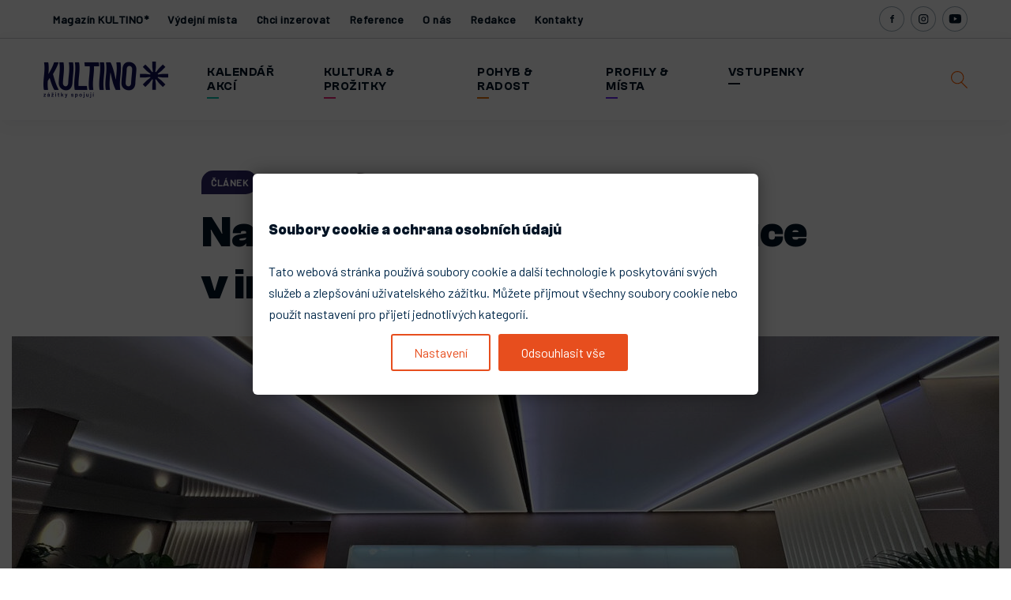

--- FILE ---
content_type: text/html; charset=UTF-8
request_url: https://www.kultino.cz/napinane-stropy-jako-revoluce-v-interierovem-designu
body_size: 7130
content:

<!DOCTYPE html>
<html lang="cs" dir="ltr" prefix="og: https://ogp.me/ns#" class="min-h-100">
  <head>
    <meta charset="utf-8" />
<noscript><style>form.antibot * :not(.antibot-message) { display: none !important; }</style>
</noscript><meta name="description" content="Schválně, víte, co jsou to napínané stropy?" />
<meta name="robots" content="index, follow" />
<link rel="canonical" href="https://www.kultino.cz/napinane-stropy-jako-revoluce-v-interierovem-designu" />
<meta property="og:site_name" content="KULTINO*" />
<meta property="og:type" content="website" />
<meta property="og:url" content="https://www.kultino.cz/napinane-stropy-jako-revoluce-v-interierovem-designu" />
<meta property="og:title" content="Napínané stropy jako revoluce v interiérovém designu | KULTINO*" />
<meta property="og:description" content="Schválně, víte, co jsou to napínané stropy?" />
<meta property="og:image" content="https://www.kultino.cz/sites/default/files/images/2024-03/clanek-napinane-stropy-jako-revoluce-v-interierovem-disignu-magazin-kultino-brno.jpg" />
<link rel="apple-touch-icon" sizes="180x180" href="/sites/default/files/favicons/apple-touch-icon.png"/>
<link rel="icon" type="image/png" sizes="32x32" href="/sites/default/files/favicons/favicon-32x32.png"/>
<link rel="icon" type="image/png" sizes="194x194" href="/sites/default/files/favicons/favicon-194x194.png"/>
<link rel="icon" type="image/png" sizes="192x192" href="/sites/default/files/favicons/android-chrome-192x192.png"/>
<link rel="icon" type="image/png" sizes="16x16" href="/sites/default/files/favicons/favicon-16x16.png"/>
<link rel="manifest" href="/sites/default/files/favicons/site.webmanifest"/>
<link rel="mask-icon" href="/sites/default/files/favicons/safari-pinned-tab.svg" color="#e86c48"/>
<meta name="msapplication-TileColor" content="#ffffff"/>
<meta name="msapplication-TileImage" content="/sites/default/files/favicons/mstile-144x144.png"/>
<meta name="theme-color" content="#e86c48"/>
<meta name="favicon-generator" content="Drupal responsive_favicons + realfavicongenerator.net" />
<meta name="Generator" content="Drupal 10 (https://www.drupal.org)" />
<meta name="MobileOptimized" content="width" />
<meta name="HandheldFriendly" content="true" />
<meta name="viewport" content="width=device-width, initial-scale=1.0" />

    <title>Napínané stropy jako revoluce v interiérovém designu | KULTINO*</title>
    <link rel="stylesheet" media="all" href="/sites/default/files/css/css_g2wqdbUWdONFFC6Rh6wam_Dq9xVMWYyAlJa64OfkpIU.css?delta=0&amp;language=cs&amp;theme=b4subtheme&amp;include=eJxNjUEKwzAMBD_kxJd8SGqEbSpbxitD0tc3lJb0OLMMyxsme5YqMakx6QI_tbQU2Mzhg_oWmSD_XAWgJAgPGxKbjUpaXhLk8Ct9xn3MTrp-MXQalK4w47fcZp2tT9aCLHvACZf6uXsDnjc7Sw" />
<link rel="stylesheet" media="all" href="/sites/default/files/css/css_UMcZMYUfAXx--txWW7cIWmyxqcLx1n3j5OlkJPWJY2w.css?delta=1&amp;language=cs&amp;theme=b4subtheme&amp;include=eJxNjUEKwzAMBD_kxJd8SGqEbSpbxitD0tc3lJb0OLMMyxsme5YqMakx6QI_tbQU2Mzhg_oWmSD_XAWgJAgPGxKbjUpaXhLk8Ct9xn3MTrp-MXQalK4w47fcZp2tT9aCLHvACZf6uXsDnjc7Sw" />


          <!-- Google Tag Manager -->
      <script>(function(w,d,s,l,i){w[l]=w[l]||[];w[l].push({'gtm.start':
      new Date().getTime(),event:'gtm.js'});var f=d.getElementsByTagName(s)[0],
      j=d.createElement(s),dl=l!='dataLayer'?'&l='+l:'';j.async=true;j.src=
      'https://www.googletagmanager.com/gtm.js?id='+i+dl;f.parentNode.insertBefore(j,f);
      })(window,document,'script','dataLayer','GTM-P6789FVF');</script>
      <!-- End Google Tag Manager -->
    
    <link rel="preconnect" href="https://fonts.googleapis.com">
    <link rel="preconnect" href="https://api.fontshare.com">
    <link rel="preconnect" href="https://fonts.gstatic.com" crossorigin>
    <!-- async CSS -->
    <link rel="stylesheet" media="print" onload="this.onload=null;this.removeAttribute('media');" href="https://fonts.googleapis.com/css2?family=Barlow:ital,wght@0,400;0,500;1,400;1,500&display=swap">
    <!-- no-JS fallback -->
    <noscript>
      <link href="https://fonts.googleapis.com/css2?family=Barlow:ital,wght@0,400;0,500;1,400;1,500&display=swap" rel="stylesheet">
    </noscript>
    <link href="https://api.fontshare.com/css?f[]=clash-grotesk@600,700&display=swap" rel="stylesheet">

    
    <meta name="google-site-verification" content="miL9ga1TpXe08hxrb3tMEasM9s3ZRUIzPso_wXD4fB0" />
  </head>
  <body class="path-node page-node-type-article   d-flex flex-column min-h-100">

          <!-- Google Tag Manager (noscript) -->
      <noscript><iframe src="https://www.googletagmanager.com/ns.html?id=GTM-P6789FVF"
      height="0" width="0" style="display:none;visibility:hidden"></iframe></noscript>
      <!-- End Google Tag Manager (noscript) -->
    
        <a href="#main-content" class="visually-hidden focusable skip-link">
      Přejít k hlavnímu obsahu
    </a>
    
      <div class="dialog-off-canvas-main-canvas d-flex flex-column h-100" data-off-canvas-main-canvas>
    

<header class="header-main">
  <nav class="navbar navbar-expand-lg d-none d-lg-block min-h-48px border-bottom-solid-blue1-20 pt-0 pb-0">
    <div class="container">
        <div class="region-header w-100 d-flex justify-content-between">
    <nav aria-labelledby="block-secondarynavigation-menu" id="block-secondarynavigation" class="block block-menu navigation menu--secondary-navigation">
            
  <div class="visually-hidden" id="block-secondarynavigation-menu">Secondary navigation</div>
  

        
              <ul class="nav navbar-nav">
              
            
      <li class="nav-item">
        <a href="/magazin-kultino" title="Magazín KULTINO* – inovativní magazín plný žhavých společenských a kulturních událostí" class="nav-link" data-drupal-link-system-path="node/18">Magazín KULTINO*</a>
              </li>
          
            
      <li class="nav-item">
        <a href="/vydejni-mista" title="Výdejní místa tištěného magazínu KULTINO*" class="nav-link" data-drupal-link-system-path="node/73">Výdejní místa</a>
              </li>
          
            
      <li class="nav-item">
        <a href="/chci-inzerovat" title="Vše o možnostech inzerce v tištěném magazínu KULTINO* a na webu kultino.cz." class="nav-link" data-drupal-link-system-path="node/113">Chci inzerovat</a>
              </li>
          
            
      <li class="nav-item">
        <a href="/reference" class="nav-link" data-drupal-link-system-path="node/7313">Reference</a>
              </li>
          
            
      <li class="nav-item">
        <a href="https://www.kultino.cz/o-nas" class="nav-link">O nás</a>
              </li>
          
            
      <li class="nav-item">
        <a href="/redakce" title="Kdo vám přináší žhavé společenské a kulturní události, včetně poutavých rozhovorů, recenzí a doporučení na akce?" class="nav-link" data-drupal-link-system-path="node/93">Redakce</a>
              </li>
          
            
      <li class="nav-item">
        <a href="/kontakty" title="Kontaktní údaje redakce magazínu KULTINO*" class="nav-link" data-drupal-link-system-path="node/80">Kontakty</a>
              </li>
        </ul>
  


  </nav>
<div id="block-headercontact" class="block block-block-content block-block-content47fa86b4-fa98-483a-9cc0-375ad89cd4b9">
  
    
      
            <div class="field field--name-field-teaser-small d-flex align-items-center flex-wrap mx-n1 mb-n3">
            <div class="field--name-field-facebook contacts-social contact-social-small px-1 col-6 col-md-auto pb-3 field__item"><a href="https://www.facebook.com/MagazinKultino/">Facebook</a></div>
      
            <div class="field--name-field-instagram contacts-social contact-social-small px-1 col-6 col-md-auto pb-3 field__item"><a href="https://www.instagram.com/magazin.kultino/">Instagram</a></div>
      
            <div class="field--name-field-youtube contacts-social contact-social-small px-1 col-6 col-md-auto pb-3 field__item"><a href="https://www.youtube.com/@magazinkultino">Youtube</a></div>
      
            <div class="field--name-field-link contacts-social contact-social-small px-1 col-6 col-md-auto pb-3 field__item"><a href="/newsletter">Newsletter</a></div>
      

</div>
      


  </div>

  </div>

    </div>
  </nav>
  <nav class="navbar navbar-expand-lg navbar-main">
    <div class="container row mx-auto">
      <div class="col-auto col-lg-2 p-0 order-1">
        <div class="region-nav-branding">
    <div id="block-sitebranding" class="block block-system block-system-branding-block">
  
    
  <div class="navbar-brand d-flex align-items-center">

    <a href="/" title="Domů" rel="home" class="site-logo d-block">
    <img src="/sites/default/files/logo_2025.png" alt="Domů" />
  </a>
  
  <div>
    
      </div>
</div>
</div>

  </div>
  
      </div>

      <div class="collapse navbar-collapse col-12 col-md-auto col-lg-8 p-0 justify-content-center order-3 order-lg-2" id="navbarSupportedContent">
          <div class="region-nav-main">
    <nav aria-labelledby="block-mainnavigation-menu" id="block-mainnavigation" class="block block-menu navigation menu--main">
            
  <div class="visually-hidden" id="block-mainnavigation-menu">Main navigation</div>
  

        
            <ul class="navbar-nav mr-auto">
                      <li class="nav-item">
      
      <a href="/vyhledejte-si-akce" class="events nav-link" title="Kalendář kulturních, sportovních a společenských akcí... Pokud hledáte inspiraci pro váš společenský život, jste na správném místě. Zážitky spojují s magazínem KULTINO*." data-drupal-link-system-path="node/2">Kalendář akcí</a>
    </li>

                  <li class="nav-item">
      
      <a href="/kultura-prozitky" class="culture nav-link" data-drupal-link-system-path="node/10">Kultura &amp; Prožitky</a>
    </li>

                  <li class="nav-item">
      
      <a href="/pohyb-radost" class="lifestyle nav-link" data-drupal-link-system-path="node/11">Pohyb &amp; Radost</a>
    </li>

                  <li class="nav-item">
      
      <a href="/profily-mista" class="venues nav-link" title="Profily pořadatelů a míst žhavých společenských a kulturních událostí." data-drupal-link-system-path="node/4">Profily &amp; Místa</a>
    </li>

                  <li class="nav-item">
      
      <a href="/vstupenky" class="nav-link" data-drupal-link-system-path="node/20228">Vstupenky</a>
    </li>

        </ul>
  



  </nav>

  </div>

          <div class="region-nav-main-resp d-lg-none pt-5 mt-5 border-top-solid-main1-50">
    <nav aria-labelledby="block-secondarynavigation-2-menu" id="block-secondarynavigation-2" class="block block-menu navigation menu--secondary-navigation">
            
  <div class="visually-hidden" id="block-secondarynavigation-2-menu">Secondary navigation</div>
  

        
              <ul class="nav navbar-nav">
              
            
      <li class="nav-item">
        <a href="/magazin-kultino" title="Magazín KULTINO* – inovativní magazín plný žhavých společenských a kulturních událostí" class="nav-link" data-drupal-link-system-path="node/18">Magazín KULTINO*</a>
              </li>
          
            
      <li class="nav-item">
        <a href="/vydejni-mista" title="Výdejní místa tištěného magazínu KULTINO*" class="nav-link" data-drupal-link-system-path="node/73">Výdejní místa</a>
              </li>
          
            
      <li class="nav-item">
        <a href="/chci-inzerovat" title="Vše o možnostech inzerce v tištěném magazínu KULTINO* a na webu kultino.cz." class="nav-link" data-drupal-link-system-path="node/113">Chci inzerovat</a>
              </li>
          
            
      <li class="nav-item">
        <a href="/reference" class="nav-link" data-drupal-link-system-path="node/7313">Reference</a>
              </li>
          
            
      <li class="nav-item">
        <a href="https://www.kultino.cz/o-nas" class="nav-link">O nás</a>
              </li>
          
            
      <li class="nav-item">
        <a href="/redakce" title="Kdo vám přináší žhavé společenské a kulturní události, včetně poutavých rozhovorů, recenzí a doporučení na akce?" class="nav-link" data-drupal-link-system-path="node/93">Redakce</a>
              </li>
          
            
      <li class="nav-item">
        <a href="/kontakty" title="Kontaktní údaje redakce magazínu KULTINO*" class="nav-link" data-drupal-link-system-path="node/80">Kontakty</a>
              </li>
        </ul>
  


  </nav>

  </div>

      </div>

      <div class="col-auto col-lg-2 p-0 text-right d-flex justify-content-end order-2 order-lg-3">
          <div class="region-nav-additional">
    <nav aria-labelledby="block-searchmenu-menu" id="block-searchmenu" class="block block-menu navigation menu--search-menu">
            
  <div class="visually-hidden" id="block-searchmenu-menu">Search menu</div>
  

        
              <ul class="nav navbar-nav">
              
            
      <li class="nav-item">
        <a href="/vyhledavani" class="search nav-link" data-drupal-link-system-path="vyhledavani">Hledat</a>
              </li>
        </ul>
  


  </nav>

  </div>

        <button class="navbar-toggler collapsed" type="button" data-toggle="collapse"
                data-target="#navbarSupportedContent" aria-controls="navbarSupportedContent"
                aria-expanded="false" aria-label="Toggle navigation">
          <span class="menu-text">Menu</span>
          <span class="icons">
            <span class="icon-bar"></span>
            <span class="icon-bar"></span>
            <span class="icon-bar"></span>
          </span>
        </button>
      </div>

    </div>
  </nav>

</header>

<main class="role-main overflow-hidden">
  <a id="main-content" tabindex="-1"></a>
      <div class="container page-top">
        <div class="region-content-top">
    <div data-drupal-messages-fallback class="hidden"></div>

  </div>

    </div>
  
  <div class="container main-container">
      <div class="region-content">
    <div id="block-b4subtheme-content" class="block block-system block-system-main-block">
  
    
      
<div class="node node--type-article node--view-mode-full clearfix page article pt-6 pt-md-9" >

  

  <div class="group group-header">
    <div class="container container-max-770">
      <div class="group-header-top mb-3">
        
            <div class="field field--name-bundle-fieldnode field--type-ds field--label-hidden field__item">Článek</div>
      
            <div class="field field--name-node-post-date field--type-ds field--label-hidden fs-14 fw-500 text-blue3 field__item">03.04.2024</div>
      
            <div class="field field--name-field-author field--type-entity-reference field--label-hidden field__item"><div class="node node--type-author node--view-mode-small ds-1col clearfix">

  

  <div class="d-flex align-items-center">
    
            <div class="field field--name-field-hero-image field--type-image field--label-hidden rounded-100 d-flex overflow-hidden h-25px field__item">  <img loading="lazy" src="/sites/default/files/styles/hero_author_small/public/images/2022-03/robert.jpg?itok=OFwz0oVn" width="25" height="25" alt="Robert Žďárský" class="image-style-hero-author-small" />


</div>
      
            <div class="field field--name-node-title field--type-ds field--label-hidden ml-2 fs-14 fw-700 text-blue1 field__item">  <a href="/robert-zdarsky" hreflang="cs">Robert Žďárský</a>
</div>
      
  </div>

</div>

</div>
      
      </div>
      
            <div class="field field--name-node-title field--type-ds field--label-hidden field__item"><h1 class="page-title">
  Napínané stropy jako revoluce v interiérovém designu
</h1>
</div>
      
    </div>
  </div>

  <div class="group group-hero mb-6 overflow-hidden">
    <div class="container container-max-770">
      <div class="inner position-relative mx-n3 mx-sm-0">
        
            <div class="field field--name-field-hero-image field--type-image field--label-hidden field__item">  <img loading="lazy" src="/sites/default/files/styles/hero_interview/public/images/2024-03/clanek-napinane-stropy-jako-revoluce-v-interierovem-disignu-magazin-kultino-brno.jpg?itok=fPSCNbAM" width="1250" height="500" alt="Článek Napínané stropy jako revoluce v interiérovém designu. Magazín KULTINO* Brno" class="image-style-hero-interview" />


</div>
      
      </div>
      
    </div>
  </div>


  <div class="group group-main">
    <div class="container container-max-970">
      
            <div class="field field--name-body field--type-text-with-summary field--label-hidden clearfix text-formatted perex18 mb-4 mb-md-5 max-w-770 mx-auto field__item"><p>Schválně, víte, co jsou to napínané stropy? S jejich pomocí lze snadno vytvořit dokonce i v místnosti bez oken dojem denního světla. Jaké jsou jejich hlavní přednosti a proč bychom měli jejich pořízení zvážit?</p></div>
      
      <div class="field field--name-field-content-blocks field--type-entity-reference-revisions field--label-hidden field__items">
              <div class="field__item">  <div class="paragraph paragraph--type--text paragraph--view-mode--default my-5 my-md-7">
          
            <div class="field field--name-field-ltext field--type-text-long field--label-hidden max-w-770 mx-auto clearfix text-formatted field__item"><p>Napínané stropy jsou pro každý interiér moderním řešením, které kombinuje estetickou krásu s praktickými výhodami. Jsou vyrobeny z velmi kvalitního PVC plátna a instalovány pomocí speciální techniky, která jej umožňuje dokonale napnout v prostoru mezi stěnami. Tím je dosaženo hladkého a bezchybného povrchu, jenž vizuálně zvětšuje prostor a dodává mu moderní vzhled.Mezi hlavní výhody napínaných stropů patří především jejich <strong>estetická stránka</strong>. Jsou k dispozici v široké škále barev a mohou napodobit různé povrchové efekty, včetně matného, lesklého nebo průhledného vzhledu. Tato flexibilita umožňuje snadnou integraci do jakéhokoli designového konceptu. Navíc za nimi můžete skrýt případnou kabeláž či nevhodné nerovnosti původního stropu.Jejich další předností je funkčnost. Materiál stropu je voděodolný, což znamená, že v případě havárie v horním patře vodu jednoduše dál nepustí. Navíc má i vynikající izolační vlastnosti, které pomohou snížit náklady na vytápění.</p></div>
      
      </div>
</div>
              <div class="field__item">  <div class="paragraph paragraph--type--photo-big paragraph--view-mode--default max-w-770 mx-auto my-4 my-md-7">
          
            <div class="field field--name-field-image field--type-image field--label-hidden field__item">  <img loading="lazy" src="/sites/default/files/styles/big_770/public/images/2024-03/clanek-napinane-stropy-jako-revoluce-v-interierovem-disignu-1-magazin-kultino-brno.jpg?itok=ZDux9yrd" width="770" height="533" alt="Článek Napínané stropy jako revoluce v interiérovém designu 1. Magazín KULTINO* Brno" class="image-style-big-770" />


</div>
      
      </div>
</div>
              <div class="field__item">  <div class="paragraph paragraph--type--text paragraph--view-mode--default my-5 my-md-7">
          
            <div class="field field--name-field-ltext field--type-text-long field--label-hidden max-w-770 mx-auto clearfix text-formatted field__item"><h2>Instalace a údržba</h2><p>Napínané stropy se svou univerzálností hodí pro různé typy prostor. Od domácích pokojů přes kanceláře až po komerční prostory. Instalace je přitom rychlá, čistá a obvykle trvá jen několik hodin. Nepředstavuje tedy nijak významný zásah do životního prostoru. Tyto stropy představují především inovativní a efektivní řešení pro modernizaci mnoha druhů interiérů. Zvyšují komfort a snižují náklady na údržbu. Jejich flexibilita a široká škála aplikací z nich činí ideální volbu pro každého, kdo hledá moderní a funkční designové řešení. Napínané stropy navíc vyžadují pouze minimální údržbu. Jsou odolné i vůči plísním a nepotřebují ani malování. Snadno je lze čistit jen vlhkým hadříkem. Častým důvodem volby napínaných stropů je také jejich kombinace s osvětlením. S jejich pomocí lze dosáhnout efektního i efektivního celoplošného a jednobarevného osvětlení interiéru. V místnosti jimi vytvoříte prostředí bez stínů, kdy vznikne dojem měkkého denního světla, šetrného pro vaše oči.</p></div>
      
      </div>
</div>
              <div class="field__item">  <div class="paragraph paragraph--type--photo-big paragraph--view-mode--default max-w-770 mx-auto my-4 my-md-7">
          
            <div class="field field--name-field-image field--type-image field--label-hidden field__item">  <img loading="lazy" src="/sites/default/files/styles/big_770/public/images/2024-03/clanek-napinane-stropy-jako-revoluce-v-interierovem-disignu-2-magazin-kultino-brno.jpg?itok=YVq3JGTN" width="770" height="533" alt="Článek Napínané stropy jako revoluce v interiérovém designu 2. Magazín KULTINO* Brno" class="image-style-big-770" />


</div>
      
      </div>
</div>
          </div>
  
    </div>
  </div>

  
  
  
</div>

  </div>

  </div>

  </div>

</main>

<footer class="mt-auto ">
  <div class="footer-dark bg-blue1 py-6 py-md-8">
    <div class="container">
      <div class="h1 text-white text-center">Zážitky spojují</div>
        <div class="region-footer-dark">
    <div id="block-headercontact-2" class="block block-block-content block-block-content47fa86b4-fa98-483a-9cc0-375ad89cd4b9">
  
    
      
            <div class="field field--name-field-teaser-small d-flex align-items-center flex-wrap mx-n1 mb-n3">
            <div class="field--name-field-facebook contacts-social contact-social-small px-1 col-6 col-md-auto pb-3 field__item"><a href="https://www.facebook.com/MagazinKultino/">Facebook</a></div>
      
            <div class="field--name-field-instagram contacts-social contact-social-small px-1 col-6 col-md-auto pb-3 field__item"><a href="https://www.instagram.com/magazin.kultino/">Instagram</a></div>
      
            <div class="field--name-field-youtube contacts-social contact-social-small px-1 col-6 col-md-auto pb-3 field__item"><a href="https://www.youtube.com/@magazinkultino">Youtube</a></div>
      
            <div class="field--name-field-link contacts-social contact-social-small px-1 col-6 col-md-auto pb-3 field__item"><a href="/newsletter">Newsletter</a></div>
      

</div>
      


  </div>

  </div>

    </div>
  </div>
  <div class="pt-5 overflow-hidden">
    <div class="container">
        <div class="region-footer">
    <div id="block-partneri" class="block block-block-content block-block-content8a2fb913-8a22-4970-9e39-400d1c3e833a">
  
    
      <div class="block-content block-content--type-partners block-content--view-mode-full ds-1col clearfix">

  

  
            <div class="field field--name-block-title field--type-ds field--label-hidden field__item"><h2 class="h3">
  Zlatí partneři
</h2>
</div>
      
      <div class="field field--name-field-partners field--type-entity-reference-revisions field--label-hidden mt-4 field__items d-flex mx-n4 mx-md-n5 mb-5 mb-md-n6 flex-wrap align-content-center">
              <div class="field__item px-4 px-md-5 pb-5 pb-md-6">
            <div class="field field--name-field-image field--type-image field--label-hidden d-flex h-100 align-items-center field__item">  <a href="https://urbancentrum.brno.cz/"><img loading="lazy" src="/sites/default/files/images/2022-05/logo-urban-centrum-magazin-kult-brno.png" width="82" height="38" alt="Logo Urban centrum Brno. Magazín KULT* Brno" />
</a>
</div>
      

</div>
              <div class="field__item px-4 px-md-5 pb-5 pb-md-6">
            <div class="field field--name-field-image field--type-image field--label-hidden d-flex h-100 align-items-center field__item">  <a href="https://divadlo-radost.cz/"><img loading="lazy" src="/sites/default/files/images/2022-05/logo-divadlo-radost-magazin-kult-brno.png" width="38" height="61" alt="Logo Divadlo Radost. Magazín KULT* Brno" />
</a>
</div>
      

</div>
              <div class="field__item px-4 px-md-5 pb-5 pb-md-6">
            <div class="field field--name-field-image field--type-image field--label-hidden d-flex h-100 align-items-center field__item">  <a href="https://www.mdb.cz/"><img loading="lazy" src="/sites/default/files/images/2022-10/logo-mdb-magazin-kult-brno.png" width="140" height="50" alt="Logo Městského divadla Brno, MdB. Magazín KULT* Brno" />
</a>
</div>
      

</div>
              <div class="field__item px-4 px-md-5 pb-5 pb-md-6">
            <div class="field field--name-field-image field--type-image field--label-hidden d-flex h-100 align-items-center field__item">  <a href="https://vida.cz/"><img loading="lazy" src="/sites/default/files/images/2022-05/logo-vida-science-centra-magazin-kult-brno.png" width="84" height="51" alt="Logo VIDA! science centra. Magazín KULT* Brno" />
</a>
</div>
      

</div>
          </div>
  

</div>


  </div>

  </div>

      <div class="copyright d-flex justify-content-between align-items-end">
        <div class="copyright-left">
          &copy; 1999-2025 KULTINO*
        </div>
        <div class="copyright-right d-flex align-items-end">
          Správa webu by&nbsp;<a href="https://prezza.cz/sluzby/tvorba-webu-v-druaplu/" title="Tvorba webových magazínů na drupalu">prezza.cz</a>
        </div>
      </div>
    </div>
  </div>
</footer>

  </div>

    
    <script type="application/json" data-drupal-selector="drupal-settings-json">{"path":{"baseUrl":"\/","pathPrefix":"","currentPath":"node\/9535","currentPathIsAdmin":false,"isFront":false,"currentLanguage":"cs"},"pluralDelimiter":"\u0003","suppressDeprecationErrors":true,"data":{"extlink":{"extTarget":true,"extTargetAppendNewWindowLabel":"(opens in a new window)","extTargetNoOverride":true,"extNofollow":false,"extTitleNoOverride":false,"extNoreferrer":true,"extFollowNoOverride":false,"extClass":"ext","extLabel":"(odkaz je extern\u00ed)","extImgClass":false,"extSubdomains":true,"extExclude":"","extInclude":"","extCssExclude":"","extCssInclude":"","extCssExplicit":"","extAlert":false,"extAlertText":"Tento odkaz v\u00e1s zavede na extern\u00ed webov\u00e9 str\u00e1nky. Nejsme zodpov\u011bdni za jejich obsah.","extHideIcons":false,"mailtoClass":"0","telClass":"","mailtoLabel":"(link sends email)","telLabel":"(link is a phone number)","extUseFontAwesome":true,"extIconPlacement":"append","extPreventOrphan":false,"extFaLinkClasses":"fa fa-external-link","extFaMailtoClasses":"fa fa-envelope-o","extAdditionalLinkClasses":"","extAdditionalMailtoClasses":"","extAdditionalTelClasses":"","extFaTelClasses":"fa fa-phone","whitelistedDomains":[],"extExcludeNoreferrer":""}},"statistics":{"data":{"nid":"9535"},"url":"\/core\/modules\/statistics\/statistics.php"},"user":{"uid":0,"permissionsHash":"2b2afdf7282ded31fd8c30afec55d3a66c70599d1725d01e665fb6d66934075a"}}</script>
<script src="/sites/default/files/js/js_czZ2cSCodogO9zXSCnlolIEBsJGP6ek-14MfK-SzBOY.js?scope=footer&amp;delta=0&amp;language=cs&amp;theme=b4subtheme&amp;include=eJxFikEOgCAMBD8EcuFDrTaIViF0SfT3etBw25lZjtYZqxwSkhYm9YZb85kclwJDoxrDmH4zrwQxOLnw_vawtF5Jpw-dgZANeba_DPMAF94qxA"></script>

  </body>
</html>


--- FILE ---
content_type: text/css
request_url: https://www.kultino.cz/sites/default/files/css/css_UMcZMYUfAXx--txWW7cIWmyxqcLx1n3j5OlkJPWJY2w.css?delta=1&language=cs&theme=b4subtheme&include=eJxNjUEKwzAMBD_kxJd8SGqEbSpbxitD0tc3lJb0OLMMyxsme5YqMakx6QI_tbQU2Mzhg_oWmSD_XAWgJAgPGxKbjUpaXhLk8Ct9xn3MTrp-MXQalK4w47fcZp2tT9aCLHvACZf6uXsDnjc7Sw
body_size: 39393
content:
/* @license MIT https://github.com/necolas/normalize.css/blob/8.0.1/LICENSE.md */
html{line-height:1.15;-webkit-text-size-adjust:100%;}body{margin:0;}main{display:block;}h1{font-size:2em;margin:0.67em 0;}hr{box-sizing:content-box;height:0;overflow:visible;}pre{font-family:monospace,monospace;font-size:1em;}a{background-color:transparent;}abbr[title]{border-bottom:none;text-decoration:underline;text-decoration:underline dotted;}b,strong{font-weight:bolder;}code,kbd,samp{font-family:monospace,monospace;font-size:1em;}small{font-size:80%;}sub,sup{font-size:75%;line-height:0;position:relative;vertical-align:baseline;}sub{bottom:-0.25em;}sup{top:-0.5em;}img{border-style:none;}button,input,optgroup,select,textarea{font-family:inherit;font-size:100%;line-height:1.15;margin:0;}button,input{overflow:visible;}button,select{text-transform:none;}button,[type="button"],[type="reset"],[type="submit"]{-webkit-appearance:button;}button::-moz-focus-inner,[type="button"]::-moz-focus-inner,[type="reset"]::-moz-focus-inner,[type="submit"]::-moz-focus-inner{border-style:none;padding:0;}button:-moz-focusring,[type="button"]:-moz-focusring,[type="reset"]:-moz-focusring,[type="submit"]:-moz-focusring{outline:1px dotted ButtonText;}fieldset{padding:0.35em 0.75em 0.625em;}legend{box-sizing:border-box;color:inherit;display:table;max-width:100%;padding:0;white-space:normal;}progress{vertical-align:baseline;}textarea{overflow:auto;}[type="checkbox"],[type="radio"]{box-sizing:border-box;padding:0;}[type="number"]::-webkit-inner-spin-button,[type="number"]::-webkit-outer-spin-button{height:auto;}[type="search"]{-webkit-appearance:textfield;outline-offset:-2px;}[type="search"]::-webkit-search-decoration{-webkit-appearance:none;}::-webkit-file-upload-button{-webkit-appearance:button;font:inherit;}details{display:block;}summary{display:list-item;}template{display:none;}[hidden]{display:none;}
/* @license GPL-2.0-or-later https://www.drupal.org/licensing/faq */
.action-links{margin:1em 0;padding:0;list-style:none;}[dir="rtl"] .action-links{margin-right:0;}.action-links li{display:inline-block;margin:0 0.3em;}.action-links li:first-child{margin-left:0;}[dir="rtl"] .action-links li:first-child{margin-right:0;margin-left:0.3em;}.button-action{display:inline-block;padding:0.2em 0.5em 0.3em;text-decoration:none;line-height:160%;}.button-action:before{margin-left:-0.1em;padding-right:0.2em;content:"+";font-weight:900;}[dir="rtl"] .button-action:before{margin-right:-0.1em;margin-left:0;padding-right:0;padding-left:0.2em;}
.breadcrumb{padding-bottom:0.5em;}.breadcrumb ol{margin:0;padding:0;}[dir="rtl"] .breadcrumb ol{margin-right:0;}.breadcrumb li{display:inline;margin:0;padding:0;list-style-type:none;}.breadcrumb li:before{content:" \BB ";}.breadcrumb li:first-child:before{content:none;}
.container-inline label:after,.container-inline .label:after{content:":";}.form-type-radios .container-inline label:after,.form-type-checkboxes .container-inline label:after{content:"";}.form-type-radios .container-inline .form-type-radio,.form-type-checkboxes .container-inline .form-type-checkbox{margin:0 1em;}.container-inline .form-actions,.container-inline.form-actions{margin-top:0;margin-bottom:0;}
details{margin-top:1em;margin-bottom:1em;border:1px solid #ccc;}details > .details-wrapper{padding:0.5em 1.5em;}summary{padding:0.2em 0.5em;cursor:pointer;}
.exposed-filters .filters{float:left;margin-right:1em;}[dir="rtl"] .exposed-filters .filters{float:right;margin-right:0;margin-left:1em;}.exposed-filters .form-item{margin:0 0 0.1em 0;padding:0;}.exposed-filters .form-item label{float:left;width:10em;font-weight:normal;}[dir="rtl"] .exposed-filters .form-item label{float:right;}.exposed-filters .form-select{width:14em;}.exposed-filters .current-filters{margin-bottom:1em;}.exposed-filters .current-filters .placeholder{font-weight:bold;font-style:normal;}.exposed-filters .additional-filters{float:left;margin-right:1em;}[dir="rtl"] .exposed-filters .additional-filters{float:right;margin-right:0;margin-left:1em;}
.field__label{font-weight:bold;}.field--label-inline .field__label,.field--label-inline .field__items{float:left;}.field--label-inline .field__label,.field--label-inline > .field__item,.field--label-inline .field__items{padding-right:0.5em;}[dir="rtl"] .field--label-inline .field__label,[dir="rtl"] .field--label-inline .field__items{padding-right:0;padding-left:0.5em;}.field--label-inline .field__label::after{content:":";}
form .field-multiple-table{margin:0;}form .field-multiple-table .field-multiple-drag{width:30px;padding-right:0;}[dir="rtl"] form .field-multiple-table .field-multiple-drag{padding-left:0;}form .field-multiple-table .field-multiple-drag .tabledrag-handle{padding-right:0.5em;}[dir="rtl"] form .field-multiple-table .field-multiple-drag .tabledrag-handle{padding-right:0;padding-left:0.5em;}form .field-add-more-submit{margin:0.5em 0 0;}.form-item,.form-actions{margin-top:1em;margin-bottom:1em;}tr.odd .form-item,tr.even .form-item{margin-top:0;margin-bottom:0;}.form-composite > .fieldset-wrapper > .description,.form-item .description{font-size:0.85em;}label.option{display:inline;font-weight:normal;}.form-composite > legend,.label{display:inline;margin:0;padding:0;font-size:inherit;font-weight:bold;}.form-checkboxes .form-item,.form-radios .form-item{margin-top:0.4em;margin-bottom:0.4em;}.form-type-radio .description,.form-type-checkbox .description{margin-left:2.4em;}[dir="rtl"] .form-type-radio .description,[dir="rtl"] .form-type-checkbox .description{margin-right:2.4em;margin-left:0;}.marker{color:#e00;}.form-required:after{display:inline-block;width:6px;height:6px;margin:0 0.3em;content:"";vertical-align:super;background-image:url(/themes/contrib/bootstrap4/images/icons/required.svg);background-repeat:no-repeat;background-size:6px 6px;}abbr.tabledrag-changed,abbr.ajax-changed{border-bottom:none;}.form-item input.error,.form-item textarea.error,.form-item select.error{border:2px solid red;}.form-item--error-message:before{display:inline-block;width:14px;height:14px;content:"";vertical-align:sub;background:url(/themes/contrib/bootstrap4/images/icons/error.svg) no-repeat;background-size:contain;}
.icon-help{padding:1px 0 1px 20px;background:url(/themes/contrib/bootstrap4/images/icons/help.png) 0 50% no-repeat;}[dir="rtl"] .icon-help{padding:1px 20px 1px 0;background-position:100% 50%;}.feed-icon{display:block;overflow:hidden;width:16px;height:16px;text-indent:-9999px;background:url(/themes/contrib/bootstrap4/images/icons/feed.svg) no-repeat;}
.form--inline .form-item{float:left;margin-right:0.5em;}[dir="rtl"] .form--inline .form-item{float:right;margin-right:0;margin-left:0.5em;}[dir="rtl"] .views-filterable-options-controls .form-item{margin-right:2%;}.form--inline .form-item-separator{margin-top:2.3em;margin-right:1em;margin-left:0.5em;}[dir="rtl"] .form--inline .form-item-separator{margin-right:0.5em;margin-left:1em;}.form--inline .form-actions{clear:left;}[dir="rtl"] .form--inline .form-actions{clear:right;}
.item-list .title{font-weight:bold;}.item-list ul{margin:0 0 0.75em 0;padding:0;}.item-list li{margin:0 0 0.25em 1.5em;padding:0;}[dir="rtl"] .item-list li{margin:0 1.5em 0.25em 0;}.item-list--comma-list{display:inline;}.item-list--comma-list .item-list__comma-list,.item-list__comma-list li,[dir="rtl"] .item-list--comma-list .item-list__comma-list,[dir="rtl"] .item-list__comma-list li{margin:0;}
ul.inline,ul.links.inline{display:inline;padding-left:0;}[dir="rtl"] ul.inline,[dir="rtl"] ul.links.inline{padding-right:0;padding-left:15px;}ul.inline li{display:inline;padding:0 0.5em;list-style-type:none;}ul.links a.is-active{color:#000;}
ul.menu{margin-left:1em;padding:0;list-style:none outside;text-align:left;}[dir="rtl"] ul.menu{margin-right:1em;margin-left:0;text-align:right;}.menu-item--expanded{list-style-type:circle;list-style-image:url(/themes/contrib/bootstrap4/images/icons/menu-expanded.png);}.menu-item--collapsed{list-style-type:disc;list-style-image:url(/themes/contrib/bootstrap4/images/icons/menu-collapsed.png);}[dir="rtl"] .menu-item--collapsed{list-style-image:url(/themes/contrib/bootstrap4/images/icons/menu-collapsed-rtl.png);}.menu-item{margin:0;padding-top:0.2em;}ul.menu a.is-active{color:#000;}
.more-link{display:block;text-align:right;}[dir="rtl"] .more-link{text-align:left;}
.pager__items{clear:both;text-align:center;}.pager__item{display:inline;padding:0.5em;}.pager__item.is-active{font-weight:bold;}
tr.drag{background-color:#fffff0;}tr.drag-previous{background-color:#ffd;}body div.tabledrag-changed-warning{margin-bottom:0.5em;}
tr.selected td{background:#ffc;}td.checkbox,th.checkbox{text-align:center;}[dir="rtl"] td.checkbox,[dir="rtl"] th.checkbox{text-align:center;}
th.is-active img{display:inline;}td.is-active{background-color:#ddd;}
.form-textarea-wrapper textarea{display:block;box-sizing:border-box;width:100%;margin:0;}
.ui-dialog--narrow{max-width:500px;}@media screen and (max-width:600px){.ui-dialog--narrow{min-width:95%;max-width:95%;}}
.messages{padding:15px 20px 15px 35px;word-wrap:break-word;border:1px solid;border-width:1px 1px 1px 0;border-radius:2px;background:no-repeat 10px 17px;overflow-wrap:break-word;}[dir="rtl"] .messages{padding-right:35px;padding-left:20px;text-align:right;border-width:1px 0 1px 1px;background-position:right 10px top 17px;}.messages + .messages{margin-top:1.538em;}.messages__list{margin:0;padding:0;list-style:none;}.messages__item + .messages__item{margin-top:0.769em;}.messages--status{color:#325e1c;border-color:#c9e1bd #c9e1bd #c9e1bd transparent;background-color:#f3faef;background-image:url(/themes/contrib/bootstrap4/images/icons/check.svg);box-shadow:-8px 0 0 #77b259;}[dir="rtl"] .messages--status{margin-left:0;border-color:#c9e1bd transparent #c9e1bd #c9e1bd;box-shadow:8px 0 0 #77b259;}.messages--warning{color:#734c00;border-color:#f4daa6 #f4daa6 #f4daa6 transparent;background-color:#fdf8ed;background-image:url(/themes/contrib/bootstrap4/images/icons/warning.svg);box-shadow:-8px 0 0 #e09600;}[dir="rtl"] .messages--warning{border-color:#f4daa6 transparent #f4daa6 #f4daa6;box-shadow:8px 0 0 #e09600;}.messages--error{color:#a51b00;border-color:#f9c9bf #f9c9bf #f9c9bf transparent;background-color:#fcf4f2;background-image:url(/themes/contrib/bootstrap4/images/icons/error.svg);box-shadow:-8px 0 0 #e62600;}[dir="rtl"] .messages--error{border-color:#f9c9bf transparent #f9c9bf #f9c9bf;box-shadow:8px 0 0 #e62600;}.messages--error p.error{color:#a51b00;}
:root{--primary:#FF5F00;--secondary:#6c757d;--success:#1F814C;--info:#911C5B;--warning:#FF5F00;--danger:#A95405;--light:#f8f9fa;--dark:#343a40;--blue1:#001324;--blue2:#03294A;--blue3:#60788D;--orange1:#FF5F00;--white:#fff;--breakpoint-xs:0;--breakpoint-xm:460px;--breakpoint-sm:576px;--breakpoint-md:768px;--breakpoint-lg:992px;--breakpoint-xl:1240px;--font-family-sans-serif:"Barlow",-apple-system,BlinkMacSystemFont,"Segoe UI",Roboto,"Helvetica Neue",Arial,"Noto Sans","Liberation Sans",sans-serif,"Apple Color Emoji","Segoe UI Emoji","Segoe UI Symbol","Noto Color Emoji";--font-family-clash:"Clash Grotesk",-apple-system,BlinkMacSystemFont,"Segoe UI",Roboto,"Helvetica Neue",Arial,"Noto Sans","Liberation Sans",sans-serif,"Apple Color Emoji","Segoe UI Emoji","Segoe UI Symbol","Noto Color Emoji";}*,*::before,*::after{box-sizing:border-box;}html{font-family:sans-serif;line-height:1.15;-webkit-text-size-adjust:100%;-webkit-tap-highlight-color:rgba(0,0,0,0);}article,aside,figcaption,figure,footer,header,hgroup,main,nav,section{display:block;}body{margin:0;font-family:"Barlow",-apple-system,BlinkMacSystemFont,"Segoe UI",Roboto,"Helvetica Neue",Arial,"Noto Sans","Liberation Sans",sans-serif,"Apple Color Emoji","Segoe UI Emoji","Segoe UI Symbol","Noto Color Emoji";font-size:1rem;font-weight:400;line-height:1.7;color:#03294A;text-align:left;background-color:#fff;}[tabindex="-1"]:focus:not(:focus-visible){outline:0 !important;}hr{box-sizing:content-box;height:0;overflow:visible;}h1,h2,h3,h4,h5,h6{margin-top:0;margin-bottom:0.5rem;}p{margin-top:0;margin-bottom:0.5rem;}@media (min-width:768px){p{margin-bottom:1rem;}}p:last-child{margin-bottom:0;}abbr[title],abbr[data-original-title]{text-decoration:underline;text-decoration:underline dotted;cursor:help;border-bottom:0;text-decoration-skip-ink:none;}address{margin-bottom:1rem;font-style:normal;line-height:inherit;}ol,ul,dl{margin-top:0;margin-bottom:1rem;}ol ol,ul ul,ol ul,ul ol{margin-bottom:0;}dt{font-weight:700;}dd{margin-bottom:0.5rem;margin-left:0;}blockquote{margin:0 0 1rem;}b,strong{font-weight:bolder;}small{font-size:80%;}sub,sup{position:relative;font-size:75%;line-height:0;vertical-align:baseline;}sub{bottom:-0.25em;}sup{top:-0.5em;}a{color:#001324;text-decoration:none;background-color:transparent;}a:hover{color:#001324;text-decoration:underline;}a:not([href]):not([class]){color:inherit;text-decoration:none;}a:not([href]):not([class]):hover{color:inherit;text-decoration:none;}pre,code,kbd,samp{font-family:SFMono-Regular,Menlo,Monaco,Consolas,"Liberation Mono","Courier New",monospace;font-size:1em;}pre{margin-top:0;margin-bottom:1rem;overflow:auto;-ms-overflow-style:scrollbar;}figure{margin:0 0 1rem;}img{vertical-align:middle;border-style:none;}svg{overflow:hidden;vertical-align:middle;}table{border-collapse:collapse;}caption{padding-top:0.75rem;padding-bottom:0.75rem;color:#6c757d;text-align:left;caption-side:bottom;}th{text-align:inherit;text-align:-webkit-match-parent;}label{display:inline-block;margin-bottom:0.5rem;}button{border-radius:0;}button:focus:not(:focus-visible){outline:0;}input,button,select,optgroup,textarea{margin:0;font-family:inherit;font-size:inherit;line-height:inherit;}button,input{overflow:visible;}button,select{text-transform:none;}[role="button"]{cursor:pointer;}select{word-wrap:normal;}button,[type="button"],[type="reset"],[type="submit"]{-webkit-appearance:button;}button:not(:disabled),[type="button"]:not(:disabled),[type="reset"]:not(:disabled),[type="submit"]:not(:disabled){cursor:pointer;}button::-moz-focus-inner,[type="button"]::-moz-focus-inner,[type="reset"]::-moz-focus-inner,[type="submit"]::-moz-focus-inner{padding:0;border-style:none;}input[type="radio"],input[type="checkbox"]{box-sizing:border-box;padding:0;}textarea{overflow:auto;resize:vertical;}fieldset{min-width:0;padding:0;margin:0;border:0;}legend{display:block;width:100%;max-width:100%;padding:0;margin-bottom:0.5rem;font-size:1.5rem;line-height:inherit;color:inherit;white-space:normal;}progress{vertical-align:baseline;}[type="number"]::-webkit-inner-spin-button,[type="number"]::-webkit-outer-spin-button{height:auto;}[type="search"]{outline-offset:-2px;-webkit-appearance:none;}[type="search"]::-webkit-search-decoration{-webkit-appearance:none;}::-webkit-file-upload-button{font:inherit;-webkit-appearance:button;}output{display:inline-block;}summary{display:list-item;cursor:pointer;}template{display:none;}[hidden]{display:none !important;}h1,h2,h3,h4,h5,h6,.h1,.h2,.h3,.h4,.h5,.h6{margin-bottom:0.5rem;font-family:"Clash Grotesk",-apple-system,BlinkMacSystemFont,"Segoe UI",Roboto,"Helvetica Neue",Arial,"Noto Sans","Liberation Sans",sans-serif,"Apple Color Emoji","Segoe UI Emoji","Segoe UI Symbol","Noto Color Emoji";font-weight:600;line-height:1.2;color:#001324;}h1 a,h2 a,h3 a,h4 a,h5 a,h6 a,.h1 a,.h2 a,.h3 a,.h4 a,.h5 a,.h6 a{color:#001324;}.text-formatted .h2:first-child,.field__item-label-above .h2.field__item__label,.text-formatted .h3:first-child,.field__item-label-above .h3.field__item__label,.text-formatted .h4:first-child,.field__item-label-above .h4.field__item__label,.text-formatted h2:first-child,.field__item-label-above h2.field__item__label,.text-formatted h3:first-child,.field__item-label-above h3.field__item__label,.text-formatted h4:first-child,.field__item-label-above h4.field__item__label{margin-top:0;}h1,.h1{font-size:2.5rem;font-weight:700;margin-bottom:1rem;}@media (min-width:768px){h1,.h1{font-size:3.4375rem;margin-bottom:2rem;}}h2,.h2{font-size:2rem;margin-top:1.5rem;margin-bottom:1rem;}@media (min-width:768px){h2,.h2{font-size:2.5rem;margin-top:2.25rem;margin-bottom:1.75rem;}}h3,.h3{font-size:1.75rem;margin-top:1.5rem;margin-bottom:1rem;}@media (min-width:768px){h3,.h3{font-size:2rem;margin-top:2rem;margin-bottom:1.5rem;}}h4,.h4{font-size:1.5rem;}h5,.h5{font-size:1.25rem;}h6,.h6{font-size:1rem;}.lead{font-size:1.25rem;font-weight:300;}.display-1{font-size:6rem;font-weight:300;line-height:1.2;}.display-2{font-size:5.5rem;font-weight:300;line-height:1.2;}.display-3{font-size:4.5rem;font-weight:300;line-height:1.2;}.display-4{font-size:3.5rem;font-weight:300;line-height:1.2;}hr{margin-top:1rem;margin-bottom:1rem;border:0;border-top:1px solid rgba(0,0,0,0.1);}small,.small{font-size:0.875em;font-weight:400;}mark,.mark{padding:0.2em;background-color:#fcf8e3;}.list-unstyled{padding-left:0;list-style:none;}.list-inline{padding-left:0;list-style:none;}.list-inline-item{display:inline-block;}.list-inline-item:not(:last-child){margin-right:0.5rem;}.initialism{font-size:90%;text-transform:uppercase;}.blockquote{margin-bottom:1rem;font-size:1.25rem;}.blockquote-footer{display:block;font-size:0.875em;color:#6c757d;}.blockquote-footer::before{content:"— ";}.img-fluid{max-width:100%;height:auto;}.img-thumbnail{padding:0.25rem;background-color:#fff;border:1px solid #dee2e6;border-radius:0.3125rem;max-width:100%;height:auto;}.figure{display:inline-block;}.figure-img{margin-bottom:0.5rem;line-height:1;}.figure-caption{font-size:90%;color:#6c757d;}code{font-size:87.5%;color:#F32179;word-wrap:break-word;}a > code{color:inherit;}kbd{padding:0.2rem 0.4rem;font-size:87.5%;color:#fff;background-color:#212529;border-radius:0.2rem;}kbd kbd{padding:0;font-size:100%;font-weight:700;}pre{display:block;font-size:87.5%;color:#212529;}pre code{font-size:inherit;color:inherit;word-break:normal;}.pre-scrollable{max-height:340px;overflow-y:scroll;}.container,.container-fluid,.container-sm,.container-md,.container-lg,.container-xl{width:100%;padding-right:15px;padding-left:15px;margin-right:auto;margin-left:auto;}@media (min-width:576px){.container,.container-xm,.container-sm{max-width:540px;}}@media (min-width:768px){.container,.container-xm,.container-sm,.container-md{max-width:720px;}}@media (min-width:992px){.container,.container-xm,.container-sm,.container-md,.container-lg{max-width:960px;}}@media (min-width:1240px){.container,.container-xm,.container-sm,.container-md,.container-lg,.container-xl{max-width:1200px;}}.row{display:flex;flex-wrap:wrap;margin-right:-15px;margin-left:-15px;}.no-gutters{margin-right:0;margin-left:0;}.no-gutters > .col,.no-gutters > [class*="col-"]{padding-right:0;padding-left:0;}.col-1,.col-2,.col-3,.col-4,.col-5,.col-6,.col-7,.col-8,.col-9,.col-10,.col-11,.col-12,.col,.col-auto,.col-xm-1,.col-xm-2,.col-xm-3,.col-xm-4,.col-xm-5,.col-xm-6,.col-xm-7,.col-xm-8,.col-xm-9,.col-xm-10,.col-xm-11,.col-xm-12,.col-xm,.col-xm-auto,.col-sm-1,.col-sm-2,.col-sm-3,.col-sm-4,.col-sm-5,.col-sm-6,.col-sm-7,.col-sm-8,.col-sm-9,.col-sm-10,.col-sm-11,.col-sm-12,.col-sm,.col-sm-auto,.col-md-1,.col-md-2,.col-md-3,.col-md-4,.col-md-5,.col-md-6,.col-md-7,.col-md-8,.col-md-9,.col-md-10,.col-md-11,.col-md-12,.col-md,.col-md-auto,.col-lg-1,.col-lg-2,.col-lg-3,.col-lg-4,.col-lg-5,.col-lg-6,.col-lg-7,.col-lg-8,.col-lg-9,.col-lg-10,.col-lg-11,.col-lg-12,.col-lg,.col-lg-auto,.col-xl-1,.col-xl-2,.col-xl-3,.col-xl-4,.col-xl-5,.col-xl-6,.col-xl-7,.col-xl-8,.col-xl-9,.col-xl-10,.col-xl-11,.col-xl-12,.col-xl,.col-xl-auto{position:relative;width:100%;padding-right:15px;padding-left:15px;}.col{flex-basis:0;flex-grow:1;max-width:100%;}.row-cols-1 > *{flex:0 0 100%;max-width:100%;}.row-cols-2 > *{flex:0 0 50%;max-width:50%;}.row-cols-3 > *{flex:0 0 33.3333333333%;max-width:33.3333333333%;}.row-cols-4 > *{flex:0 0 25%;max-width:25%;}.row-cols-5 > *{flex:0 0 20%;max-width:20%;}.row-cols-6 > *{flex:0 0 16.6666666667%;max-width:16.6666666667%;}.col-auto{flex:0 0 auto;width:auto;max-width:100%;}.col-1{flex:0 0 8.33333333%;max-width:8.33333333%;}.col-2{flex:0 0 16.66666667%;max-width:16.66666667%;}.col-3{flex:0 0 25%;max-width:25%;}.col-4{flex:0 0 33.33333333%;max-width:33.33333333%;}.col-5{flex:0 0 41.66666667%;max-width:41.66666667%;}.col-6{flex:0 0 50%;max-width:50%;}.col-7{flex:0 0 58.33333333%;max-width:58.33333333%;}.col-8{flex:0 0 66.66666667%;max-width:66.66666667%;}.col-9{flex:0 0 75%;max-width:75%;}.col-10{flex:0 0 83.33333333%;max-width:83.33333333%;}.col-11{flex:0 0 91.66666667%;max-width:91.66666667%;}.col-12{flex:0 0 100%;max-width:100%;}.order-first{order:-1;}.order-last{order:13;}.order-0{order:0;}.order-1{order:1;}.order-2{order:2;}.order-3{order:3;}.order-4{order:4;}.order-5{order:5;}.order-6{order:6;}.order-7{order:7;}.order-8{order:8;}.order-9{order:9;}.order-10{order:10;}.order-11{order:11;}.order-12{order:12;}.offset-1{margin-left:8.33333333%;}.offset-2{margin-left:16.66666667%;}.offset-3{margin-left:25%;}.offset-4{margin-left:33.33333333%;}.offset-5{margin-left:41.66666667%;}.offset-6{margin-left:50%;}.offset-7{margin-left:58.33333333%;}.offset-8{margin-left:66.66666667%;}.offset-9{margin-left:75%;}.offset-10{margin-left:83.33333333%;}.offset-11{margin-left:91.66666667%;}@media (min-width:460px){.col-xm{flex-basis:0;flex-grow:1;max-width:100%;}.row-cols-xm-1 > *{flex:0 0 100%;max-width:100%;}.row-cols-xm-2 > *{flex:0 0 50%;max-width:50%;}.row-cols-xm-3 > *{flex:0 0 33.3333333333%;max-width:33.3333333333%;}.row-cols-xm-4 > *{flex:0 0 25%;max-width:25%;}.row-cols-xm-5 > *{flex:0 0 20%;max-width:20%;}.row-cols-xm-6 > *{flex:0 0 16.6666666667%;max-width:16.6666666667%;}.col-xm-auto{flex:0 0 auto;width:auto;max-width:100%;}.col-xm-1{flex:0 0 8.33333333%;max-width:8.33333333%;}.col-xm-2{flex:0 0 16.66666667%;max-width:16.66666667%;}.col-xm-3{flex:0 0 25%;max-width:25%;}.col-xm-4{flex:0 0 33.33333333%;max-width:33.33333333%;}.col-xm-5{flex:0 0 41.66666667%;max-width:41.66666667%;}.col-xm-6{flex:0 0 50%;max-width:50%;}.col-xm-7{flex:0 0 58.33333333%;max-width:58.33333333%;}.col-xm-8{flex:0 0 66.66666667%;max-width:66.66666667%;}.col-xm-9{flex:0 0 75%;max-width:75%;}.col-xm-10{flex:0 0 83.33333333%;max-width:83.33333333%;}.col-xm-11{flex:0 0 91.66666667%;max-width:91.66666667%;}.col-xm-12{flex:0 0 100%;max-width:100%;}.order-xm-first{order:-1;}.order-xm-last{order:13;}.order-xm-0{order:0;}.order-xm-1{order:1;}.order-xm-2{order:2;}.order-xm-3{order:3;}.order-xm-4{order:4;}.order-xm-5{order:5;}.order-xm-6{order:6;}.order-xm-7{order:7;}.order-xm-8{order:8;}.order-xm-9{order:9;}.order-xm-10{order:10;}.order-xm-11{order:11;}.order-xm-12{order:12;}.offset-xm-0{margin-left:0;}.offset-xm-1{margin-left:8.33333333%;}.offset-xm-2{margin-left:16.66666667%;}.offset-xm-3{margin-left:25%;}.offset-xm-4{margin-left:33.33333333%;}.offset-xm-5{margin-left:41.66666667%;}.offset-xm-6{margin-left:50%;}.offset-xm-7{margin-left:58.33333333%;}.offset-xm-8{margin-left:66.66666667%;}.offset-xm-9{margin-left:75%;}.offset-xm-10{margin-left:83.33333333%;}.offset-xm-11{margin-left:91.66666667%;}}@media (min-width:576px){.col-sm{flex-basis:0;flex-grow:1;max-width:100%;}.row-cols-sm-1 > *{flex:0 0 100%;max-width:100%;}.row-cols-sm-2 > *{flex:0 0 50%;max-width:50%;}.row-cols-sm-3 > *{flex:0 0 33.3333333333%;max-width:33.3333333333%;}.row-cols-sm-4 > *{flex:0 0 25%;max-width:25%;}.row-cols-sm-5 > *{flex:0 0 20%;max-width:20%;}.row-cols-sm-6 > *{flex:0 0 16.6666666667%;max-width:16.6666666667%;}.col-sm-auto{flex:0 0 auto;width:auto;max-width:100%;}.col-sm-1{flex:0 0 8.33333333%;max-width:8.33333333%;}.col-sm-2{flex:0 0 16.66666667%;max-width:16.66666667%;}.col-sm-3{flex:0 0 25%;max-width:25%;}.col-sm-4{flex:0 0 33.33333333%;max-width:33.33333333%;}.col-sm-5{flex:0 0 41.66666667%;max-width:41.66666667%;}.col-sm-6{flex:0 0 50%;max-width:50%;}.col-sm-7{flex:0 0 58.33333333%;max-width:58.33333333%;}.col-sm-8{flex:0 0 66.66666667%;max-width:66.66666667%;}.col-sm-9{flex:0 0 75%;max-width:75%;}.col-sm-10{flex:0 0 83.33333333%;max-width:83.33333333%;}.col-sm-11{flex:0 0 91.66666667%;max-width:91.66666667%;}.col-sm-12{flex:0 0 100%;max-width:100%;}.order-sm-first{order:-1;}.order-sm-last{order:13;}.order-sm-0{order:0;}.order-sm-1{order:1;}.order-sm-2{order:2;}.order-sm-3{order:3;}.order-sm-4{order:4;}.order-sm-5{order:5;}.order-sm-6{order:6;}.order-sm-7{order:7;}.order-sm-8{order:8;}.order-sm-9{order:9;}.order-sm-10{order:10;}.order-sm-11{order:11;}.order-sm-12{order:12;}.offset-sm-0{margin-left:0;}.offset-sm-1{margin-left:8.33333333%;}.offset-sm-2{margin-left:16.66666667%;}.offset-sm-3{margin-left:25%;}.offset-sm-4{margin-left:33.33333333%;}.offset-sm-5{margin-left:41.66666667%;}.offset-sm-6{margin-left:50%;}.offset-sm-7{margin-left:58.33333333%;}.offset-sm-8{margin-left:66.66666667%;}.offset-sm-9{margin-left:75%;}.offset-sm-10{margin-left:83.33333333%;}.offset-sm-11{margin-left:91.66666667%;}}@media (min-width:768px){.col-md{flex-basis:0;flex-grow:1;max-width:100%;}.row-cols-md-1 > *{flex:0 0 100%;max-width:100%;}.row-cols-md-2 > *{flex:0 0 50%;max-width:50%;}.row-cols-md-3 > *{flex:0 0 33.3333333333%;max-width:33.3333333333%;}.row-cols-md-4 > *{flex:0 0 25%;max-width:25%;}.row-cols-md-5 > *{flex:0 0 20%;max-width:20%;}.row-cols-md-6 > *{flex:0 0 16.6666666667%;max-width:16.6666666667%;}.col-md-auto{flex:0 0 auto;width:auto;max-width:100%;}.col-md-1{flex:0 0 8.33333333%;max-width:8.33333333%;}.col-md-2{flex:0 0 16.66666667%;max-width:16.66666667%;}.col-md-3{flex:0 0 25%;max-width:25%;}.col-md-4{flex:0 0 33.33333333%;max-width:33.33333333%;}.col-md-5{flex:0 0 41.66666667%;max-width:41.66666667%;}.col-md-6{flex:0 0 50%;max-width:50%;}.col-md-7{flex:0 0 58.33333333%;max-width:58.33333333%;}.col-md-8{flex:0 0 66.66666667%;max-width:66.66666667%;}.col-md-9{flex:0 0 75%;max-width:75%;}.col-md-10{flex:0 0 83.33333333%;max-width:83.33333333%;}.col-md-11{flex:0 0 91.66666667%;max-width:91.66666667%;}.col-md-12{flex:0 0 100%;max-width:100%;}.order-md-first{order:-1;}.order-md-last{order:13;}.order-md-0{order:0;}.order-md-1{order:1;}.order-md-2{order:2;}.order-md-3{order:3;}.order-md-4{order:4;}.order-md-5{order:5;}.order-md-6{order:6;}.order-md-7{order:7;}.order-md-8{order:8;}.order-md-9{order:9;}.order-md-10{order:10;}.order-md-11{order:11;}.order-md-12{order:12;}.offset-md-0{margin-left:0;}.offset-md-1{margin-left:8.33333333%;}.offset-md-2{margin-left:16.66666667%;}.offset-md-3{margin-left:25%;}.offset-md-4{margin-left:33.33333333%;}.offset-md-5{margin-left:41.66666667%;}.offset-md-6{margin-left:50%;}.offset-md-7{margin-left:58.33333333%;}.offset-md-8{margin-left:66.66666667%;}.offset-md-9{margin-left:75%;}.offset-md-10{margin-left:83.33333333%;}.offset-md-11{margin-left:91.66666667%;}}@media (min-width:992px){.col-lg{flex-basis:0;flex-grow:1;max-width:100%;}.row-cols-lg-1 > *{flex:0 0 100%;max-width:100%;}.row-cols-lg-2 > *{flex:0 0 50%;max-width:50%;}.row-cols-lg-3 > *{flex:0 0 33.3333333333%;max-width:33.3333333333%;}.row-cols-lg-4 > *{flex:0 0 25%;max-width:25%;}.row-cols-lg-5 > *{flex:0 0 20%;max-width:20%;}.row-cols-lg-6 > *{flex:0 0 16.6666666667%;max-width:16.6666666667%;}.col-lg-auto{flex:0 0 auto;width:auto;max-width:100%;}.col-lg-1{flex:0 0 8.33333333%;max-width:8.33333333%;}.col-lg-2{flex:0 0 16.66666667%;max-width:16.66666667%;}.col-lg-3{flex:0 0 25%;max-width:25%;}.col-lg-4{flex:0 0 33.33333333%;max-width:33.33333333%;}.col-lg-5{flex:0 0 41.66666667%;max-width:41.66666667%;}.col-lg-6{flex:0 0 50%;max-width:50%;}.col-lg-7{flex:0 0 58.33333333%;max-width:58.33333333%;}.col-lg-8{flex:0 0 66.66666667%;max-width:66.66666667%;}.col-lg-9{flex:0 0 75%;max-width:75%;}.col-lg-10{flex:0 0 83.33333333%;max-width:83.33333333%;}.col-lg-11{flex:0 0 91.66666667%;max-width:91.66666667%;}.col-lg-12{flex:0 0 100%;max-width:100%;}.order-lg-first{order:-1;}.order-lg-last{order:13;}.order-lg-0{order:0;}.order-lg-1{order:1;}.order-lg-2{order:2;}.order-lg-3{order:3;}.order-lg-4{order:4;}.order-lg-5{order:5;}.order-lg-6{order:6;}.order-lg-7{order:7;}.order-lg-8{order:8;}.order-lg-9{order:9;}.order-lg-10{order:10;}.order-lg-11{order:11;}.order-lg-12{order:12;}.offset-lg-0{margin-left:0;}.offset-lg-1{margin-left:8.33333333%;}.offset-lg-2{margin-left:16.66666667%;}.offset-lg-3{margin-left:25%;}.offset-lg-4{margin-left:33.33333333%;}.offset-lg-5{margin-left:41.66666667%;}.offset-lg-6{margin-left:50%;}.offset-lg-7{margin-left:58.33333333%;}.offset-lg-8{margin-left:66.66666667%;}.offset-lg-9{margin-left:75%;}.offset-lg-10{margin-left:83.33333333%;}.offset-lg-11{margin-left:91.66666667%;}}@media (min-width:1240px){.col-xl{flex-basis:0;flex-grow:1;max-width:100%;}.row-cols-xl-1 > *{flex:0 0 100%;max-width:100%;}.row-cols-xl-2 > *{flex:0 0 50%;max-width:50%;}.row-cols-xl-3 > *{flex:0 0 33.3333333333%;max-width:33.3333333333%;}.row-cols-xl-4 > *{flex:0 0 25%;max-width:25%;}.row-cols-xl-5 > *{flex:0 0 20%;max-width:20%;}.row-cols-xl-6 > *{flex:0 0 16.6666666667%;max-width:16.6666666667%;}.col-xl-auto{flex:0 0 auto;width:auto;max-width:100%;}.col-xl-1{flex:0 0 8.33333333%;max-width:8.33333333%;}.col-xl-2{flex:0 0 16.66666667%;max-width:16.66666667%;}.col-xl-3{flex:0 0 25%;max-width:25%;}.col-xl-4{flex:0 0 33.33333333%;max-width:33.33333333%;}.col-xl-5{flex:0 0 41.66666667%;max-width:41.66666667%;}.col-xl-6{flex:0 0 50%;max-width:50%;}.col-xl-7{flex:0 0 58.33333333%;max-width:58.33333333%;}.col-xl-8{flex:0 0 66.66666667%;max-width:66.66666667%;}.col-xl-9{flex:0 0 75%;max-width:75%;}.col-xl-10{flex:0 0 83.33333333%;max-width:83.33333333%;}.col-xl-11{flex:0 0 91.66666667%;max-width:91.66666667%;}.col-xl-12{flex:0 0 100%;max-width:100%;}.order-xl-first{order:-1;}.order-xl-last{order:13;}.order-xl-0{order:0;}.order-xl-1{order:1;}.order-xl-2{order:2;}.order-xl-3{order:3;}.order-xl-4{order:4;}.order-xl-5{order:5;}.order-xl-6{order:6;}.order-xl-7{order:7;}.order-xl-8{order:8;}.order-xl-9{order:9;}.order-xl-10{order:10;}.order-xl-11{order:11;}.order-xl-12{order:12;}.offset-xl-0{margin-left:0;}.offset-xl-1{margin-left:8.33333333%;}.offset-xl-2{margin-left:16.66666667%;}.offset-xl-3{margin-left:25%;}.offset-xl-4{margin-left:33.33333333%;}.offset-xl-5{margin-left:41.66666667%;}.offset-xl-6{margin-left:50%;}.offset-xl-7{margin-left:58.33333333%;}.offset-xl-8{margin-left:66.66666667%;}.offset-xl-9{margin-left:75%;}.offset-xl-10{margin-left:83.33333333%;}.offset-xl-11{margin-left:91.66666667%;}}.table{width:100%;margin-bottom:1rem;color:#03294A;}.table th,.table td{padding:0.75rem;vertical-align:top;border-top:1px solid #dee2e6;}.table thead th{vertical-align:bottom;border-bottom:2px solid #dee2e6;}.table tbody + tbody{border-top:2px solid #dee2e6;}.table-sm th,.table-sm td{padding:0.3rem;}.table-bordered{border:1px solid #dee2e6;}.table-bordered th,.table-bordered td{border:1px solid #dee2e6;}.table-bordered thead th,.table-bordered thead td{border-bottom-width:2px;}.table-borderless th,.table-borderless td,.table-borderless thead th,.table-borderless tbody + tbody{border:0;}.table-striped tbody tr:nth-of-type(odd){background-color:rgba(0,0,0,0.05);}.table-hover tbody tr:hover{color:#03294A;background-color:rgba(0,0,0,0.075);}.table-primary,.table-primary > th,.table-primary > td{background-color:#ffd2b8;}.table-primary th,.table-primary td,.table-primary thead th,.table-primary tbody + tbody{border-color:#ffac7a;}.table-hover .table-primary:hover{background-color:#ffc29f;}.table-hover .table-primary:hover > td,.table-hover .table-primary:hover > th{background-color:#ffc29f;}.table-secondary,.table-secondary > th,.table-secondary > td{background-color:#d6d8db;}.table-secondary th,.table-secondary td,.table-secondary thead th,.table-secondary tbody + tbody{border-color:#b3b7bb;}.table-hover .table-secondary:hover{background-color:#c8cbcf;}.table-hover .table-secondary:hover > td,.table-hover .table-secondary:hover > th{background-color:#c8cbcf;}.table-success,.table-success > th,.table-success > td{background-color:#c0dccd;}.table-success th,.table-success td,.table-success thead th,.table-success tbody + tbody{border-color:#8bbda2;}.table-hover .table-success:hover{background-color:#b0d3c0;}.table-hover .table-success:hover > td,.table-hover .table-success:hover > th{background-color:#b0d3c0;}.table-info,.table-info > th,.table-info > td{background-color:#e0bfd1;}.table-info th,.table-info td,.table-info thead th,.table-info tbody + tbody{border-color:#c689aa;}.table-hover .table-info:hover{background-color:#d8aec5;}.table-hover .table-info:hover > td,.table-hover .table-info:hover > th{background-color:#d8aec5;}.table-warning,.table-warning > th,.table-warning > td{background-color:#ffd2b8;}.table-warning th,.table-warning td,.table-warning thead th,.table-warning tbody + tbody{border-color:#ffac7a;}.table-hover .table-warning:hover{background-color:#ffc29f;}.table-hover .table-warning:hover > td,.table-hover .table-warning:hover > th{background-color:#ffc29f;}.table-danger,.table-danger > th,.table-danger > td{background-color:#e7cfb9;}.table-danger th,.table-danger td,.table-danger thead th,.table-danger tbody + tbody{border-color:#d2a67d;}.table-hover .table-danger:hover{background-color:#e0c2a6;}.table-hover .table-danger:hover > td,.table-hover .table-danger:hover > th{background-color:#e0c2a6;}.table-light,.table-light > th,.table-light > td{background-color:#fdfdfe;}.table-light th,.table-light td,.table-light thead th,.table-light tbody + tbody{border-color:#fbfcfc;}.table-hover .table-light:hover{background-color:#ececf6;}.table-hover .table-light:hover > td,.table-hover .table-light:hover > th{background-color:#ececf6;}.table-dark,.table-dark > th,.table-dark > td{background-color:#c6c8ca;}.table-dark th,.table-dark td,.table-dark thead th,.table-dark tbody + tbody{border-color:#95999c;}.table-hover .table-dark:hover{background-color:#b9bbbe;}.table-hover .table-dark:hover > td,.table-hover .table-dark:hover > th{background-color:#b9bbbe;}.table-blue1,.table-blue1 > th,.table-blue1 > td{background-color:#b8bdc2;}.table-blue1 th,.table-blue1 td,.table-blue1 thead th,.table-blue1 tbody + tbody{border-color:#7a848d;}.table-hover .table-blue1:hover{background-color:#aab0b6;}.table-hover .table-blue1:hover > td,.table-hover .table-blue1:hover > th{background-color:#aab0b6;}.table-blue2,.table-blue2 > th,.table-blue2 > td{background-color:#b8c3cc;}.table-blue2 th,.table-blue2 td,.table-blue2 thead th,.table-blue2 tbody + tbody{border-color:#7c90a1;}.table-hover .table-blue2:hover{background-color:#a9b6c1;}.table-hover .table-blue2:hover > td,.table-hover .table-blue2:hover > th{background-color:#a9b6c1;}.table-blue3,.table-blue3 > th,.table-blue3 > td{background-color:#d2d9df;}.table-blue3 th,.table-blue3 td,.table-blue3 thead th,.table-blue3 tbody + tbody{border-color:#acb9c4;}.table-hover .table-blue3:hover{background-color:#c3ccd4;}.table-hover .table-blue3:hover > td,.table-hover .table-blue3:hover > th{background-color:#c3ccd4;}.table-orange1,.table-orange1 > th,.table-orange1 > td{background-color:#ffd2b8;}.table-orange1 th,.table-orange1 td,.table-orange1 thead th,.table-orange1 tbody + tbody{border-color:#ffac7a;}.table-hover .table-orange1:hover{background-color:#ffc29f;}.table-hover .table-orange1:hover > td,.table-hover .table-orange1:hover > th{background-color:#ffc29f;}.table-white,.table-white > th,.table-white > td{background-color:white;}.table-white th,.table-white td,.table-white thead th,.table-white tbody + tbody{border-color:white;}.table-hover .table-white:hover{background-color:#f2f2f2;}.table-hover .table-white:hover > td,.table-hover .table-white:hover > th{background-color:#f2f2f2;}.table-active,.table-active > th,.table-active > td{background-color:rgba(0,0,0,0.075);}.table-hover .table-active:hover{background-color:rgba(0,0,0,0.075);}.table-hover .table-active:hover > td,.table-hover .table-active:hover > th{background-color:rgba(0,0,0,0.075);}.table .thead-dark th{color:#fff;background-color:#343a40;border-color:#454d55;}.table .thead-light th{color:#495057;background-color:#e9ecef;border-color:#dee2e6;}.table-dark{color:#fff;background-color:#343a40;}.table-dark th,.table-dark td,.table-dark thead th{border-color:#454d55;}.table-dark.table-bordered{border:0;}.table-dark.table-striped tbody tr:nth-of-type(odd){background-color:rgba(255,255,255,0.05);}.table-dark.table-hover tbody tr:hover{color:#fff;background-color:rgba(255,255,255,0.075);}@media (max-width:459.98px){.table-responsive-xm{display:block;width:100%;overflow-x:auto;-webkit-overflow-scrolling:touch;}.table-responsive-xm > .table-bordered{border:0;}}@media (max-width:575.98px){.table-responsive-sm{display:block;width:100%;overflow-x:auto;-webkit-overflow-scrolling:touch;}.table-responsive-sm > .table-bordered{border:0;}}@media (max-width:767.98px){.table-responsive-md{display:block;width:100%;overflow-x:auto;-webkit-overflow-scrolling:touch;}.table-responsive-md > .table-bordered{border:0;}}@media (max-width:991.98px){.table-responsive-lg{display:block;width:100%;overflow-x:auto;-webkit-overflow-scrolling:touch;}.table-responsive-lg > .table-bordered{border:0;}}@media (max-width:1239.98px){.table-responsive-xl{display:block;width:100%;overflow-x:auto;-webkit-overflow-scrolling:touch;}.table-responsive-xl > .table-bordered{border:0;}}.table-responsive{display:block;width:100%;overflow-x:auto;-webkit-overflow-scrolling:touch;}.table-responsive > .table-bordered{border:0;}.form-control{display:block;width:100%;height:calc(1.2666666667em + 2.375rem + 2px);padding:1.1875rem 1rem;font-family:"Clash Grotesk",-apple-system,BlinkMacSystemFont,"Segoe UI",Roboto,"Helvetica Neue",Arial,"Noto Sans","Liberation Sans",sans-serif,"Apple Color Emoji","Segoe UI Emoji","Segoe UI Symbol","Noto Color Emoji";font-size:0.9375rem;font-weight:400;line-height:1.2666666667;color:#495057;background-color:#fff;background-clip:padding-box;border:1px solid #ced4da;border-radius:0.3125rem;transition:border-color 0.15s ease-in-out,box-shadow 0.15s ease-in-out;}@media (prefers-reduced-motion:reduce){.form-control{transition:none;}}.form-control::-ms-expand{background-color:transparent;border:0;}.form-control:focus{color:#495057;background-color:#fff;border-color:#ffaf80;outline:0;box-shadow:0 0 0 0.2rem rgba(255,95,0,0.25);}.form-control::placeholder{color:#6c757d;opacity:1;}.form-control:disabled,.form-control[readonly]{background-color:#e9ecef;opacity:1;}input[type="date"].form-control,input[type="time"].form-control,input[type="datetime-local"].form-control,input[type="month"].form-control{appearance:none;}select.form-control:-moz-focusring{color:transparent;text-shadow:0 0 0 #495057;}select.form-control:focus::-ms-value{color:#495057;background-color:#fff;}.form-control-file,.form-control-range{display:block;width:100%;}.col-form-label{padding-top:calc(1.1875rem + 1px);padding-bottom:calc(1.1875rem + 1px);margin-bottom:0;font-size:inherit;line-height:1.2666666667;}.col-form-label-lg{padding-top:calc(0.5rem + 1px);padding-bottom:calc(0.5rem + 1px);font-size:1.25rem;line-height:1.5;}.col-form-label-sm{padding-top:calc(0.25rem + 1px);padding-bottom:calc(0.25rem + 1px);font-size:0.875rem;line-height:1.5;}.form-control-plaintext{display:block;width:100%;padding:1.1875rem 0;margin-bottom:0;font-size:0.9375rem;line-height:1.2666666667;color:#03294A;background-color:transparent;border:solid transparent;border-width:1px 0;}.form-control-plaintext.form-control-sm,.form-control-plaintext.form-control-lg{padding-right:0;padding-left:0;}.form-control-sm{height:calc(1.5em + 0.5rem + 2px);padding:0.25rem 0.5rem;font-size:0.875rem;line-height:1.5;border-radius:0.2rem;}.form-control-lg{height:calc(1.5em + 1rem + 2px);padding:0.5rem 1rem;font-size:1.25rem;line-height:1.5;border-radius:0.9375rem;}select.form-control[size],select.form-control[multiple]{height:auto;}textarea.form-control{height:auto;}.form-group{margin-bottom:1rem;}.form-text{display:block;margin-top:0;}.form-row{display:flex;flex-wrap:wrap;margin-right:-5px;margin-left:-5px;}.form-row > .col,.form-row > [class*="col-"]{padding-right:5px;padding-left:5px;}.form-check{position:relative;display:block;padding-left:1.25rem;}.form-check-input{position:absolute;margin-top:0.3rem;margin-left:-1.25rem;}.form-check-input[disabled] ~ .form-check-label,.form-check-input:disabled ~ .form-check-label{color:#6c757d;}.form-check-label{margin-bottom:0;}.form-check-inline{display:inline-flex;align-items:center;padding-left:0;margin-right:0.75rem;}.form-check-inline .form-check-input{position:static;margin-top:0;margin-right:0.3125rem;margin-left:0;}.valid-feedback{display:none;width:100%;margin-top:0;font-size:0.875em;color:#1F814C;}.valid-tooltip{position:absolute;top:100%;left:0;z-index:5;display:none;max-width:100%;padding:0.25rem 0.5rem;margin-top:0.1rem;font-size:0.875rem;line-height:1.7;color:#fff;background-color:rgba(31,129,76,0.9);border-radius:0.3125rem;}.form-row > .col > .valid-tooltip,.form-row > [class*="col-"] > .valid-tooltip{left:5px;}.was-validated :valid ~ .valid-feedback,.was-validated :valid ~ .valid-tooltip,.is-valid ~ .valid-feedback,.is-valid ~ .valid-tooltip{display:block;}.was-validated .form-control:valid,.form-control.is-valid{border-color:#1F814C;padding-right:calc(1.2666666667em + 2.375rem) !important;background-image:url("data:image/svg+xml,%3csvg xmlns='http://www.w3.org/2000/svg' width='8' height='8' viewBox='0 0 8 8'%3e%3cpath fill='%231F814C' d='M2.3 6.73L.6 4.53c-.4-1.04.46-1.4 1.1-.8l1.1 1.4 3.4-3.8c.6-.63 1.6-.27 1.2.7l-4 4.6c-.43.5-.8.4-1.1.1z'/%3e%3c/svg%3e");background-repeat:no-repeat;background-position:right calc(0.3166666667em + 0.59375rem) center;background-size:calc(0.6333333333em + 1.1875rem) calc(0.6333333333em + 1.1875rem);}.was-validated .form-control:valid:focus,.form-control.is-valid:focus{border-color:#1F814C;box-shadow:0 0 0 0.2rem rgba(31,129,76,0.25);}.was-validated select.form-control:valid,select.form-control.is-valid{padding-right:4rem !important;background-position:right 2rem center;}.was-validated textarea.form-control:valid,textarea.form-control.is-valid{padding-right:calc(1.2666666667em + 2.375rem);background-position:top calc(0.3166666667em + 0.59375rem) right calc(0.3166666667em + 0.59375rem);}.was-validated .custom-select:valid,.custom-select.is-valid{border-color:#1F814C;padding-right:calc(0.75em + 3.78125rem) !important;background:url("data:image/svg+xml,%3csvg xmlns='http://www.w3.org/2000/svg' width='4' height='5' viewBox='0 0 4 5'%3e%3cpath fill='%23343a40' d='M2 0L0 2h4zm0 5L0 3h4z'/%3e%3c/svg%3e") right 1rem center / 8px 10px no-repeat,#fff url("data:image/svg+xml,%3csvg xmlns='http://www.w3.org/2000/svg' width='8' height='8' viewBox='0 0 8 8'%3e%3cpath fill='%231F814C' d='M2.3 6.73L.6 4.53c-.4-1.04.46-1.4 1.1-.8l1.1 1.4 3.4-3.8c.6-.63 1.6-.27 1.2.7l-4 4.6c-.43.5-.8.4-1.1.1z'/%3e%3c/svg%3e") center right 2rem / calc(0.6333333333em + 1.1875rem) calc(0.6333333333em + 1.1875rem) no-repeat;}.was-validated .custom-select:valid:focus,.custom-select.is-valid:focus{border-color:#1F814C;box-shadow:0 0 0 0.2rem rgba(31,129,76,0.25);}.was-validated .form-check-input:valid ~ .form-check-label,.form-check-input.is-valid ~ .form-check-label{color:#1F814C;}.was-validated .form-check-input:valid ~ .valid-feedback,.was-validated .form-check-input:valid ~ .valid-tooltip,.form-check-input.is-valid ~ .valid-feedback,.form-check-input.is-valid ~ .valid-tooltip{display:block;}.was-validated .custom-control-input:valid ~ .custom-control-label,.custom-control-input.is-valid ~ .custom-control-label{color:#1F814C;}.was-validated .custom-control-input:valid ~ .custom-control-label::before,.custom-control-input.is-valid ~ .custom-control-label::before{border-color:#1F814C;}.was-validated .custom-control-input:valid:checked ~ .custom-control-label::before,.custom-control-input.is-valid:checked ~ .custom-control-label::before{border-color:#29aa64;background-color:#29aa64;}.was-validated .custom-control-input:valid:focus ~ .custom-control-label::before,.custom-control-input.is-valid:focus ~ .custom-control-label::before{box-shadow:0 0 0 0.2rem rgba(31,129,76,0.25);}.was-validated .custom-control-input:valid:focus:not(:checked) ~ .custom-control-label::before,.custom-control-input.is-valid:focus:not(:checked) ~ .custom-control-label::before{border-color:#1F814C;}.was-validated .custom-file-input:valid ~ .custom-file-label,.custom-file-input.is-valid ~ .custom-file-label{border-color:#1F814C;}.was-validated .custom-file-input:valid:focus ~ .custom-file-label,.custom-file-input.is-valid:focus ~ .custom-file-label{border-color:#1F814C;box-shadow:0 0 0 0.2rem rgba(31,129,76,0.25);}.invalid-feedback{display:none;width:100%;margin-top:0;font-size:0.875em;color:#A95405;}.invalid-tooltip{position:absolute;top:100%;left:0;z-index:5;display:none;max-width:100%;padding:0.25rem 0.5rem;margin-top:0.1rem;font-size:0.875rem;line-height:1.7;color:#fff;background-color:rgba(169,84,5,0.9);border-radius:0.3125rem;}.form-row > .col > .invalid-tooltip,.form-row > [class*="col-"] > .invalid-tooltip{left:5px;}.was-validated :invalid ~ .invalid-feedback,.was-validated :invalid ~ .invalid-tooltip,.is-invalid ~ .invalid-feedback,.is-invalid ~ .invalid-tooltip{display:block;}.was-validated .form-control:invalid,.form-control.is-invalid{border-color:#A95405;padding-right:calc(1.2666666667em + 2.375rem) !important;background-image:url("data:image/svg+xml,%3csvg xmlns='http://www.w3.org/2000/svg' width='12' height='12' fill='none' stroke='%23A95405' viewBox='0 0 12 12'%3e%3ccircle cx='6' cy='6' r='4.5'/%3e%3cpath stroke-linejoin='round' d='M5.8 3.6h.4L6 6.5z'/%3e%3ccircle cx='6' cy='8.2' r='.6' fill='%23A95405' stroke='none'/%3e%3c/svg%3e");background-repeat:no-repeat;background-position:right calc(0.3166666667em + 0.59375rem) center;background-size:calc(0.6333333333em + 1.1875rem) calc(0.6333333333em + 1.1875rem);}.was-validated .form-control:invalid:focus,.form-control.is-invalid:focus{border-color:#A95405;box-shadow:0 0 0 0.2rem rgba(169,84,5,0.25);}.was-validated select.form-control:invalid,select.form-control.is-invalid{padding-right:4rem !important;background-position:right 2rem center;}.was-validated textarea.form-control:invalid,textarea.form-control.is-invalid{padding-right:calc(1.2666666667em + 2.375rem);background-position:top calc(0.3166666667em + 0.59375rem) right calc(0.3166666667em + 0.59375rem);}.was-validated .custom-select:invalid,.custom-select.is-invalid{border-color:#A95405;padding-right:calc(0.75em + 3.78125rem) !important;background:url("data:image/svg+xml,%3csvg xmlns='http://www.w3.org/2000/svg' width='4' height='5' viewBox='0 0 4 5'%3e%3cpath fill='%23343a40' d='M2 0L0 2h4zm0 5L0 3h4z'/%3e%3c/svg%3e") right 1rem center / 8px 10px no-repeat,#fff url("data:image/svg+xml,%3csvg xmlns='http://www.w3.org/2000/svg' width='12' height='12' fill='none' stroke='%23A95405' viewBox='0 0 12 12'%3e%3ccircle cx='6' cy='6' r='4.5'/%3e%3cpath stroke-linejoin='round' d='M5.8 3.6h.4L6 6.5z'/%3e%3ccircle cx='6' cy='8.2' r='.6' fill='%23A95405' stroke='none'/%3e%3c/svg%3e") center right 2rem / calc(0.6333333333em + 1.1875rem) calc(0.6333333333em + 1.1875rem) no-repeat;}.was-validated .custom-select:invalid:focus,.custom-select.is-invalid:focus{border-color:#A95405;box-shadow:0 0 0 0.2rem rgba(169,84,5,0.25);}.was-validated .form-check-input:invalid ~ .form-check-label,.form-check-input.is-invalid ~ .form-check-label{color:#A95405;}.was-validated .form-check-input:invalid ~ .invalid-feedback,.was-validated .form-check-input:invalid ~ .invalid-tooltip,.form-check-input.is-invalid ~ .invalid-feedback,.form-check-input.is-invalid ~ .invalid-tooltip{display:block;}.was-validated .custom-control-input:invalid ~ .custom-control-label,.custom-control-input.is-invalid ~ .custom-control-label{color:#A95405;}.was-validated .custom-control-input:invalid ~ .custom-control-label::before,.custom-control-input.is-invalid ~ .custom-control-label::before{border-color:#A95405;}.was-validated .custom-control-input:invalid:checked ~ .custom-control-label::before,.custom-control-input.is-invalid:checked ~ .custom-control-label::before{border-color:#db6d06;background-color:#db6d06;}.was-validated .custom-control-input:invalid:focus ~ .custom-control-label::before,.custom-control-input.is-invalid:focus ~ .custom-control-label::before{box-shadow:0 0 0 0.2rem rgba(169,84,5,0.25);}.was-validated .custom-control-input:invalid:focus:not(:checked) ~ .custom-control-label::before,.custom-control-input.is-invalid:focus:not(:checked) ~ .custom-control-label::before{border-color:#A95405;}.was-validated .custom-file-input:invalid ~ .custom-file-label,.custom-file-input.is-invalid ~ .custom-file-label{border-color:#A95405;}.was-validated .custom-file-input:invalid:focus ~ .custom-file-label,.custom-file-input.is-invalid:focus ~ .custom-file-label{border-color:#A95405;box-shadow:0 0 0 0.2rem rgba(169,84,5,0.25);}.form-inline{display:flex;flex-flow:row wrap;align-items:center;}.form-inline .form-check{width:100%;}@media (min-width:576px){.form-inline label{display:flex;align-items:center;justify-content:center;margin-bottom:0;}.form-inline .form-group{display:flex;flex:0 0 auto;flex-flow:row wrap;align-items:center;margin-bottom:0;}.form-inline .form-control{display:inline-block;width:auto;vertical-align:middle;}.form-inline .form-control-plaintext{display:inline-block;}.form-inline .input-group,.form-inline .custom-select{width:auto;}.form-inline .form-check{display:flex;align-items:center;justify-content:center;width:auto;padding-left:0;}.form-inline .form-check-input{position:relative;flex-shrink:0;margin-top:0;margin-right:0.25rem;margin-left:0;}.form-inline .custom-control{align-items:center;justify-content:center;}.form-inline .custom-control-label{margin-bottom:0;}}.btn,a.button,button.link{display:inline-block;font-family:"Clash Grotesk",-apple-system,BlinkMacSystemFont,"Segoe UI",Roboto,"Helvetica Neue",Arial,"Noto Sans","Liberation Sans",sans-serif,"Apple Color Emoji","Segoe UI Emoji","Segoe UI Symbol","Noto Color Emoji";font-weight:600;color:#03294A;text-align:center;vertical-align:middle;user-select:none;background-color:transparent;border:1px solid transparent;padding:1.1875rem 2.1875rem;font-size:0.9375rem;line-height:1.2666666667;border-radius:0.3125rem;transition:color 0.15s ease-in-out,background-color 0.15s ease-in-out,border-color 0.15s ease-in-out,box-shadow 0.15s ease-in-out;}@media (prefers-reduced-motion:reduce){.btn,a.button,button.link{transition:none;}}.btn:hover,a.button:hover,button.link:hover{color:#03294A;text-decoration:none;}.btn:focus,a.button:focus,button.link:focus,.btn.focus,a.focus.button,button.focus.link{outline:0;box-shadow:0 0 0 0.2rem rgba(255,95,0,0.25);}.btn.disabled,a.disabled.button,button.disabled.link,.btn:disabled,a.button:disabled,button.link:disabled{opacity:0.65;}.btn:not(:disabled):not(.disabled),a.button:not(:disabled):not(.disabled),button.link:not(:disabled):not(.disabled){cursor:pointer;}a.btn.disabled,a.disabled.button,fieldset:disabled a.btn,fieldset:disabled a.button{pointer-events:none;}.btn-primary{color:#fff;background-color:#FF5F00;border-color:#FF5F00;}.btn-primary:hover{color:#fff;background-color:#d95100;border-color:#cc4c00;}.btn-primary:focus,.btn-primary.focus{color:#fff;background-color:#d95100;border-color:#cc4c00;box-shadow:0 0 0 0.2rem rgba(255,119,38,0.5);}.btn-primary.disabled,.btn-primary:disabled{color:#fff;background-color:#FF5F00;border-color:#FF5F00;}.btn-primary:not(:disabled):not(.disabled):active,.btn-primary:not(:disabled):not(.disabled).active,.show > .btn-primary.dropdown-toggle{color:#fff;background-color:#cc4c00;border-color:#bf4700;}.btn-primary:not(:disabled):not(.disabled):active:focus,.btn-primary:not(:disabled):not(.disabled).active:focus,.show > .btn-primary.dropdown-toggle:focus{box-shadow:0 0 0 0.2rem rgba(255,119,38,0.5);}.btn-secondary{color:#fff;background-color:#6c757d;border-color:#6c757d;}.btn-secondary:hover{color:#fff;background-color:#5a6268;border-color:#545b62;}.btn-secondary:focus,.btn-secondary.focus{color:#fff;background-color:#5a6268;border-color:#545b62;box-shadow:0 0 0 0.2rem rgba(130,138,145,0.5);}.btn-secondary.disabled,.btn-secondary:disabled{color:#fff;background-color:#6c757d;border-color:#6c757d;}.btn-secondary:not(:disabled):not(.disabled):active,.btn-secondary:not(:disabled):not(.disabled).active,.show > .btn-secondary.dropdown-toggle{color:#fff;background-color:#545b62;border-color:#4e555b;}.btn-secondary:not(:disabled):not(.disabled):active:focus,.btn-secondary:not(:disabled):not(.disabled).active:focus,.show > .btn-secondary.dropdown-toggle:focus{box-shadow:0 0 0 0.2rem rgba(130,138,145,0.5);}.btn-success{color:#fff;background-color:#1F814C;border-color:#1F814C;}.btn-success:hover{color:#fff;background-color:#18623a;border-color:#155834;}.btn-success:focus,.btn-success.focus{color:#fff;background-color:#18623a;border-color:#155834;box-shadow:0 0 0 0.2rem rgba(65,148,103,0.5);}.btn-success.disabled,.btn-success:disabled{color:#fff;background-color:#1F814C;border-color:#1F814C;}.btn-success:not(:disabled):not(.disabled):active,.btn-success:not(:disabled):not(.disabled).active,.show > .btn-success.dropdown-toggle{color:#fff;background-color:#155834;border-color:#134e2e;}.btn-success:not(:disabled):not(.disabled):active:focus,.btn-success:not(:disabled):not(.disabled).active:focus,.show > .btn-success.dropdown-toggle:focus{box-shadow:0 0 0 0.2rem rgba(65,148,103,0.5);}.btn-info{color:#fff;background-color:#911C5B;border-color:#911C5B;}.btn-info:hover{color:#fff;background-color:#711647;border-color:#661440;}.btn-info:focus,.btn-info.focus{color:#fff;background-color:#711647;border-color:#661440;box-shadow:0 0 0 0.2rem rgba(162,62,116,0.5);}.btn-info.disabled,.btn-info:disabled{color:#fff;background-color:#911C5B;border-color:#911C5B;}.btn-info:not(:disabled):not(.disabled):active,.btn-info:not(:disabled):not(.disabled).active,.show > .btn-info.dropdown-toggle{color:#fff;background-color:#661440;border-color:#5c1239;}.btn-info:not(:disabled):not(.disabled):active:focus,.btn-info:not(:disabled):not(.disabled).active:focus,.show > .btn-info.dropdown-toggle:focus{box-shadow:0 0 0 0.2rem rgba(162,62,116,0.5);}.btn-warning{color:#fff;background-color:#FF5F00;border-color:#FF5F00;}.btn-warning:hover{color:#fff;background-color:#d95100;border-color:#cc4c00;}.btn-warning:focus,.btn-warning.focus{color:#fff;background-color:#d95100;border-color:#cc4c00;box-shadow:0 0 0 0.2rem rgba(255,119,38,0.5);}.btn-warning.disabled,.btn-warning:disabled{color:#fff;background-color:#FF5F00;border-color:#FF5F00;}.btn-warning:not(:disabled):not(.disabled):active,.btn-warning:not(:disabled):not(.disabled).active,.show > .btn-warning.dropdown-toggle{color:#fff;background-color:#cc4c00;border-color:#bf4700;}.btn-warning:not(:disabled):not(.disabled):active:focus,.btn-warning:not(:disabled):not(.disabled).active:focus,.show > .btn-warning.dropdown-toggle:focus{box-shadow:0 0 0 0.2rem rgba(255,119,38,0.5);}.btn-danger{color:#fff;background-color:#A95405;border-color:#A95405;}.btn-danger:hover{color:#fff;background-color:#844204;border-color:#773b04;}.btn-danger:focus,.btn-danger.focus{color:#fff;background-color:#844204;border-color:#773b04;box-shadow:0 0 0 0.2rem rgba(182,110,43,0.5);}.btn-danger.disabled,.btn-danger:disabled{color:#fff;background-color:#A95405;border-color:#A95405;}.btn-danger:not(:disabled):not(.disabled):active,.btn-danger:not(:disabled):not(.disabled).active,.show > .btn-danger.dropdown-toggle{color:#fff;background-color:#773b04;border-color:#6b3503;}.btn-danger:not(:disabled):not(.disabled):active:focus,.btn-danger:not(:disabled):not(.disabled).active:focus,.show > .btn-danger.dropdown-toggle:focus{box-shadow:0 0 0 0.2rem rgba(182,110,43,0.5);}.btn-light{color:#212529;background-color:#f8f9fa;border-color:#f8f9fa;}.btn-light:hover{color:#212529;background-color:#e2e6ea;border-color:#dae0e5;}.btn-light:focus,.btn-light.focus{color:#212529;background-color:#e2e6ea;border-color:#dae0e5;box-shadow:0 0 0 0.2rem rgba(216,217,219,0.5);}.btn-light.disabled,.btn-light:disabled{color:#212529;background-color:#f8f9fa;border-color:#f8f9fa;}.btn-light:not(:disabled):not(.disabled):active,.btn-light:not(:disabled):not(.disabled).active,.show > .btn-light.dropdown-toggle{color:#212529;background-color:#dae0e5;border-color:#d3d9df;}.btn-light:not(:disabled):not(.disabled):active:focus,.btn-light:not(:disabled):not(.disabled).active:focus,.show > .btn-light.dropdown-toggle:focus{box-shadow:0 0 0 0.2rem rgba(216,217,219,0.5);}.btn-dark{color:#fff;background-color:#343a40;border-color:#343a40;}.btn-dark:hover{color:#fff;background-color:#23272b;border-color:#1d2124;}.btn-dark:focus,.btn-dark.focus{color:#fff;background-color:#23272b;border-color:#1d2124;box-shadow:0 0 0 0.2rem rgba(82,88,93,0.5);}.btn-dark.disabled,.btn-dark:disabled{color:#fff;background-color:#343a40;border-color:#343a40;}.btn-dark:not(:disabled):not(.disabled):active,.btn-dark:not(:disabled):not(.disabled).active,.show > .btn-dark.dropdown-toggle{color:#fff;background-color:#1d2124;border-color:#171a1d;}.btn-dark:not(:disabled):not(.disabled):active:focus,.btn-dark:not(:disabled):not(.disabled).active:focus,.show > .btn-dark.dropdown-toggle:focus{box-shadow:0 0 0 0.2rem rgba(82,88,93,0.5);}.btn-blue1{color:#fff;background-color:#001324;border-color:#001324;}.btn-blue1:hover{color:#fff;background-color:black;border-color:black;}.btn-blue1:focus,.btn-blue1.focus{color:#fff;background-color:black;border-color:black;box-shadow:0 0 0 0.2rem rgba(38,54,69,0.5);}.btn-blue1.disabled,.btn-blue1:disabled{color:#fff;background-color:#001324;border-color:#001324;}.btn-blue1:not(:disabled):not(.disabled):active,.btn-blue1:not(:disabled):not(.disabled).active,.show > .btn-blue1.dropdown-toggle{color:#fff;background-color:black;border-color:black;}.btn-blue1:not(:disabled):not(.disabled):active:focus,.btn-blue1:not(:disabled):not(.disabled).active:focus,.show > .btn-blue1.dropdown-toggle:focus{box-shadow:0 0 0 0.2rem rgba(38,54,69,0.5);}.btn-blue2{color:#fff;background-color:#03294A;border-color:#03294A;}.btn-blue2:hover{color:#fff;background-color:#021525;border-color:#010e19;}.btn-blue2:focus,.btn-blue2.focus{color:#fff;background-color:#021525;border-color:#010e19;box-shadow:0 0 0 0.2rem rgba(41,73,101,0.5);}.btn-blue2.disabled,.btn-blue2:disabled{color:#fff;background-color:#03294A;border-color:#03294A;}.btn-blue2:not(:disabled):not(.disabled):active,.btn-blue2:not(:disabled):not(.disabled).active,.show > .btn-blue2.dropdown-toggle{color:#fff;background-color:#010e19;border-color:#01070d;}.btn-blue2:not(:disabled):not(.disabled):active:focus,.btn-blue2:not(:disabled):not(.disabled).active:focus,.show > .btn-blue2.dropdown-toggle:focus{box-shadow:0 0 0 0.2rem rgba(41,73,101,0.5);}.btn-blue3{color:#fff;background-color:#60788D;border-color:#60788D;}.btn-blue3:hover{color:#fff;background-color:#516576;border-color:#4b5e6f;}.btn-blue3:focus,.btn-blue3.focus{color:#fff;background-color:#516576;border-color:#4b5e6f;box-shadow:0 0 0 0.2rem rgba(120,140,158,0.5);}.btn-blue3.disabled,.btn-blue3:disabled{color:#fff;background-color:#60788D;border-color:#60788D;}.btn-blue3:not(:disabled):not(.disabled):active,.btn-blue3:not(:disabled):not(.disabled).active,.show > .btn-blue3.dropdown-toggle{color:#fff;background-color:#4b5e6f;border-color:#465867;}.btn-blue3:not(:disabled):not(.disabled):active:focus,.btn-blue3:not(:disabled):not(.disabled).active:focus,.show > .btn-blue3.dropdown-toggle:focus{box-shadow:0 0 0 0.2rem rgba(120,140,158,0.5);}.btn-orange1{color:#fff;background-color:#FF5F00;border-color:#FF5F00;}.btn-orange1:hover{color:#fff;background-color:#d95100;border-color:#cc4c00;}.btn-orange1:focus,.btn-orange1.focus{color:#fff;background-color:#d95100;border-color:#cc4c00;box-shadow:0 0 0 0.2rem rgba(255,119,38,0.5);}.btn-orange1.disabled,.btn-orange1:disabled{color:#fff;background-color:#FF5F00;border-color:#FF5F00;}.btn-orange1:not(:disabled):not(.disabled):active,.btn-orange1:not(:disabled):not(.disabled).active,.show > .btn-orange1.dropdown-toggle{color:#fff;background-color:#cc4c00;border-color:#bf4700;}.btn-orange1:not(:disabled):not(.disabled):active:focus,.btn-orange1:not(:disabled):not(.disabled).active:focus,.show > .btn-orange1.dropdown-toggle:focus{box-shadow:0 0 0 0.2rem rgba(255,119,38,0.5);}.btn-white{color:#212529;background-color:#fff;border-color:#fff;}.btn-white:hover{color:#212529;background-color:#ececec;border-color:#e6e6e6;}.btn-white:focus,.btn-white.focus{color:#212529;background-color:#ececec;border-color:#e6e6e6;box-shadow:0 0 0 0.2rem rgba(222,222,223,0.5);}.btn-white.disabled,.btn-white:disabled{color:#212529;background-color:#fff;border-color:#fff;}.btn-white:not(:disabled):not(.disabled):active,.btn-white:not(:disabled):not(.disabled).active,.show > .btn-white.dropdown-toggle{color:#212529;background-color:#e6e6e6;border-color:#dfdfdf;}.btn-white:not(:disabled):not(.disabled):active:focus,.btn-white:not(:disabled):not(.disabled).active:focus,.show > .btn-white.dropdown-toggle:focus{box-shadow:0 0 0 0.2rem rgba(222,222,223,0.5);}.btn-outline-primary{color:#FF5F00;border-color:#FF5F00;}.btn-outline-primary:hover{color:#fff;background-color:#FF5F00;border-color:#FF5F00;}.btn-outline-primary:focus,.btn-outline-primary.focus{box-shadow:0 0 0 0.2rem rgba(255,95,0,0.5);}.btn-outline-primary.disabled,.btn-outline-primary:disabled{color:#FF5F00;background-color:transparent;}.btn-outline-primary:not(:disabled):not(.disabled):active,.btn-outline-primary:not(:disabled):not(.disabled).active,.show > .btn-outline-primary.dropdown-toggle{color:#fff;background-color:#FF5F00;border-color:#FF5F00;}.btn-outline-primary:not(:disabled):not(.disabled):active:focus,.btn-outline-primary:not(:disabled):not(.disabled).active:focus,.show > .btn-outline-primary.dropdown-toggle:focus{box-shadow:0 0 0 0.2rem rgba(255,95,0,0.5);}.btn-outline-secondary{color:#6c757d;border-color:#6c757d;}.btn-outline-secondary:hover{color:#fff;background-color:#6c757d;border-color:#6c757d;}.btn-outline-secondary:focus,.btn-outline-secondary.focus{box-shadow:0 0 0 0.2rem rgba(108,117,125,0.5);}.btn-outline-secondary.disabled,.btn-outline-secondary:disabled{color:#6c757d;background-color:transparent;}.btn-outline-secondary:not(:disabled):not(.disabled):active,.btn-outline-secondary:not(:disabled):not(.disabled).active,.show > .btn-outline-secondary.dropdown-toggle{color:#fff;background-color:#6c757d;border-color:#6c757d;}.btn-outline-secondary:not(:disabled):not(.disabled):active:focus,.btn-outline-secondary:not(:disabled):not(.disabled).active:focus,.show > .btn-outline-secondary.dropdown-toggle:focus{box-shadow:0 0 0 0.2rem rgba(108,117,125,0.5);}.btn-outline-success{color:#1F814C;border-color:#1F814C;}.btn-outline-success:hover{color:#fff;background-color:#1F814C;border-color:#1F814C;}.btn-outline-success:focus,.btn-outline-success.focus{box-shadow:0 0 0 0.2rem rgba(31,129,76,0.5);}.btn-outline-success.disabled,.btn-outline-success:disabled{color:#1F814C;background-color:transparent;}.btn-outline-success:not(:disabled):not(.disabled):active,.btn-outline-success:not(:disabled):not(.disabled).active,.show > .btn-outline-success.dropdown-toggle{color:#fff;background-color:#1F814C;border-color:#1F814C;}.btn-outline-success:not(:disabled):not(.disabled):active:focus,.btn-outline-success:not(:disabled):not(.disabled).active:focus,.show > .btn-outline-success.dropdown-toggle:focus{box-shadow:0 0 0 0.2rem rgba(31,129,76,0.5);}.btn-outline-info{color:#911C5B;border-color:#911C5B;}.btn-outline-info:hover{color:#fff;background-color:#911C5B;border-color:#911C5B;}.btn-outline-info:focus,.btn-outline-info.focus{box-shadow:0 0 0 0.2rem rgba(145,28,91,0.5);}.btn-outline-info.disabled,.btn-outline-info:disabled{color:#911C5B;background-color:transparent;}.btn-outline-info:not(:disabled):not(.disabled):active,.btn-outline-info:not(:disabled):not(.disabled).active,.show > .btn-outline-info.dropdown-toggle{color:#fff;background-color:#911C5B;border-color:#911C5B;}.btn-outline-info:not(:disabled):not(.disabled):active:focus,.btn-outline-info:not(:disabled):not(.disabled).active:focus,.show > .btn-outline-info.dropdown-toggle:focus{box-shadow:0 0 0 0.2rem rgba(145,28,91,0.5);}.btn-outline-warning{color:#FF5F00;border-color:#FF5F00;}.btn-outline-warning:hover{color:#fff;background-color:#FF5F00;border-color:#FF5F00;}.btn-outline-warning:focus,.btn-outline-warning.focus{box-shadow:0 0 0 0.2rem rgba(255,95,0,0.5);}.btn-outline-warning.disabled,.btn-outline-warning:disabled{color:#FF5F00;background-color:transparent;}.btn-outline-warning:not(:disabled):not(.disabled):active,.btn-outline-warning:not(:disabled):not(.disabled).active,.show > .btn-outline-warning.dropdown-toggle{color:#fff;background-color:#FF5F00;border-color:#FF5F00;}.btn-outline-warning:not(:disabled):not(.disabled):active:focus,.btn-outline-warning:not(:disabled):not(.disabled).active:focus,.show > .btn-outline-warning.dropdown-toggle:focus{box-shadow:0 0 0 0.2rem rgba(255,95,0,0.5);}.btn-outline-danger{color:#A95405;border-color:#A95405;}.btn-outline-danger:hover{color:#fff;background-color:#A95405;border-color:#A95405;}.btn-outline-danger:focus,.btn-outline-danger.focus{box-shadow:0 0 0 0.2rem rgba(169,84,5,0.5);}.btn-outline-danger.disabled,.btn-outline-danger:disabled{color:#A95405;background-color:transparent;}.btn-outline-danger:not(:disabled):not(.disabled):active,.btn-outline-danger:not(:disabled):not(.disabled).active,.show > .btn-outline-danger.dropdown-toggle{color:#fff;background-color:#A95405;border-color:#A95405;}.btn-outline-danger:not(:disabled):not(.disabled):active:focus,.btn-outline-danger:not(:disabled):not(.disabled).active:focus,.show > .btn-outline-danger.dropdown-toggle:focus{box-shadow:0 0 0 0.2rem rgba(169,84,5,0.5);}.btn-outline-light{color:#f8f9fa;border-color:#f8f9fa;}.btn-outline-light:hover{color:#212529;background-color:#f8f9fa;border-color:#f8f9fa;}.btn-outline-light:focus,.btn-outline-light.focus{box-shadow:0 0 0 0.2rem rgba(248,249,250,0.5);}.btn-outline-light.disabled,.btn-outline-light:disabled{color:#f8f9fa;background-color:transparent;}.btn-outline-light:not(:disabled):not(.disabled):active,.btn-outline-light:not(:disabled):not(.disabled).active,.show > .btn-outline-light.dropdown-toggle{color:#212529;background-color:#f8f9fa;border-color:#f8f9fa;}.btn-outline-light:not(:disabled):not(.disabled):active:focus,.btn-outline-light:not(:disabled):not(.disabled).active:focus,.show > .btn-outline-light.dropdown-toggle:focus{box-shadow:0 0 0 0.2rem rgba(248,249,250,0.5);}.btn-outline-dark{color:#343a40;border-color:#343a40;}.btn-outline-dark:hover{color:#fff;background-color:#343a40;border-color:#343a40;}.btn-outline-dark:focus,.btn-outline-dark.focus{box-shadow:0 0 0 0.2rem rgba(52,58,64,0.5);}.btn-outline-dark.disabled,.btn-outline-dark:disabled{color:#343a40;background-color:transparent;}.btn-outline-dark:not(:disabled):not(.disabled):active,.btn-outline-dark:not(:disabled):not(.disabled).active,.show > .btn-outline-dark.dropdown-toggle{color:#fff;background-color:#343a40;border-color:#343a40;}.btn-outline-dark:not(:disabled):not(.disabled):active:focus,.btn-outline-dark:not(:disabled):not(.disabled).active:focus,.show > .btn-outline-dark.dropdown-toggle:focus{box-shadow:0 0 0 0.2rem rgba(52,58,64,0.5);}.btn-outline-blue1{color:#001324;border-color:#001324;}.btn-outline-blue1:hover{color:#fff;background-color:#001324;border-color:#001324;}.btn-outline-blue1:focus,.btn-outline-blue1.focus{box-shadow:0 0 0 0.2rem rgba(0,19,36,0.5);}.btn-outline-blue1.disabled,.btn-outline-blue1:disabled{color:#001324;background-color:transparent;}.btn-outline-blue1:not(:disabled):not(.disabled):active,.btn-outline-blue1:not(:disabled):not(.disabled).active,.show > .btn-outline-blue1.dropdown-toggle{color:#fff;background-color:#001324;border-color:#001324;}.btn-outline-blue1:not(:disabled):not(.disabled):active:focus,.btn-outline-blue1:not(:disabled):not(.disabled).active:focus,.show > .btn-outline-blue1.dropdown-toggle:focus{box-shadow:0 0 0 0.2rem rgba(0,19,36,0.5);}.btn-outline-blue2{color:#03294A;border-color:#03294A;}.btn-outline-blue2:hover{color:#fff;background-color:#03294A;border-color:#03294A;}.btn-outline-blue2:focus,.btn-outline-blue2.focus{box-shadow:0 0 0 0.2rem rgba(3,41,74,0.5);}.btn-outline-blue2.disabled,.btn-outline-blue2:disabled{color:#03294A;background-color:transparent;}.btn-outline-blue2:not(:disabled):not(.disabled):active,.btn-outline-blue2:not(:disabled):not(.disabled).active,.show > .btn-outline-blue2.dropdown-toggle{color:#fff;background-color:#03294A;border-color:#03294A;}.btn-outline-blue2:not(:disabled):not(.disabled):active:focus,.btn-outline-blue2:not(:disabled):not(.disabled).active:focus,.show > .btn-outline-blue2.dropdown-toggle:focus{box-shadow:0 0 0 0.2rem rgba(3,41,74,0.5);}.btn-outline-blue3{color:#60788D;border-color:#60788D;}.btn-outline-blue3:hover{color:#fff;background-color:#60788D;border-color:#60788D;}.btn-outline-blue3:focus,.btn-outline-blue3.focus{box-shadow:0 0 0 0.2rem rgba(96,120,141,0.5);}.btn-outline-blue3.disabled,.btn-outline-blue3:disabled{color:#60788D;background-color:transparent;}.btn-outline-blue3:not(:disabled):not(.disabled):active,.btn-outline-blue3:not(:disabled):not(.disabled).active,.show > .btn-outline-blue3.dropdown-toggle{color:#fff;background-color:#60788D;border-color:#60788D;}.btn-outline-blue3:not(:disabled):not(.disabled):active:focus,.btn-outline-blue3:not(:disabled):not(.disabled).active:focus,.show > .btn-outline-blue3.dropdown-toggle:focus{box-shadow:0 0 0 0.2rem rgba(96,120,141,0.5);}.btn-outline-orange1{color:#FF5F00;border-color:#FF5F00;}.btn-outline-orange1:hover{color:#fff;background-color:#FF5F00;border-color:#FF5F00;}.btn-outline-orange1:focus,.btn-outline-orange1.focus{box-shadow:0 0 0 0.2rem rgba(255,95,0,0.5);}.btn-outline-orange1.disabled,.btn-outline-orange1:disabled{color:#FF5F00;background-color:transparent;}.btn-outline-orange1:not(:disabled):not(.disabled):active,.btn-outline-orange1:not(:disabled):not(.disabled).active,.show > .btn-outline-orange1.dropdown-toggle{color:#fff;background-color:#FF5F00;border-color:#FF5F00;}.btn-outline-orange1:not(:disabled):not(.disabled):active:focus,.btn-outline-orange1:not(:disabled):not(.disabled).active:focus,.show > .btn-outline-orange1.dropdown-toggle:focus{box-shadow:0 0 0 0.2rem rgba(255,95,0,0.5);}.btn-outline-white{color:#fff;border-color:#fff;}.btn-outline-white:hover{color:#212529;background-color:#fff;border-color:#fff;}.btn-outline-white:focus,.btn-outline-white.focus{box-shadow:0 0 0 0.2rem rgba(255,255,255,0.5);}.btn-outline-white.disabled,.btn-outline-white:disabled{color:#fff;background-color:transparent;}.btn-outline-white:not(:disabled):not(.disabled):active,.btn-outline-white:not(:disabled):not(.disabled).active,.show > .btn-outline-white.dropdown-toggle{color:#212529;background-color:#fff;border-color:#fff;}.btn-outline-white:not(:disabled):not(.disabled):active:focus,.btn-outline-white:not(:disabled):not(.disabled).active:focus,.show > .btn-outline-white.dropdown-toggle:focus{box-shadow:0 0 0 0.2rem rgba(255,255,255,0.5);}.btn-link,button.link{font-weight:400;color:#001324;text-decoration:none;}.btn-link:hover,button.link:hover{color:#001324;text-decoration:underline;}.btn-link:focus,button.link:focus,.btn-link.focus,button.focus.link{text-decoration:underline;}.btn-link:disabled,button.link:disabled,.btn-link.disabled,button.disabled.link{color:#6c757d;pointer-events:none;}.btn-lg,.btn-group-lg > .btn,.btn-group-lg > a.button,.btn-group-lg > button.link{padding:0.5rem 1rem;font-size:1.25rem;line-height:1.5;border-radius:0.9375rem;}.btn-sm,.btn-group-sm > .btn,.btn-group-sm > a.button,.btn-group-sm > button.link{padding:0.25rem 0.5rem;font-size:0.875rem;line-height:1.5;border-radius:0.2rem;}.btn-block{display:block;width:100%;}.btn-block + .btn-block{margin-top:0.5rem;}input[type="submit"].btn-block,input[type="reset"].btn-block,input[type="button"].btn-block{width:100%;}.fade{transition:opacity 0.15s linear;}@media (prefers-reduced-motion:reduce){.fade{transition:none;}}.fade:not(.show){opacity:0;}.collapse:not(.show){display:none;}.collapsing{position:relative;height:0;overflow:hidden;transition:height 0.35s ease;}@media (prefers-reduced-motion:reduce){.collapsing{transition:none;}}.collapsing.width{width:0;height:auto;transition:width 0.35s ease;}@media (prefers-reduced-motion:reduce){.collapsing.width{transition:none;}}.dropup,.dropright,.dropdown,.dropleft{position:relative;}.dropdown-toggle{white-space:nowrap;}.dropdown-toggle::after{display:inline-block;margin-left:0.255em;vertical-align:0.255em;content:"";border-top:0.3em solid;border-right:0.3em solid transparent;border-bottom:0;border-left:0.3em solid transparent;}.dropdown-toggle:empty::after{margin-left:0;}.dropdown-menu{position:absolute;top:100%;left:0;z-index:1000;display:none;float:left;min-width:10rem;padding:0.5rem 0;margin:0.125rem 0 0;font-size:1rem;color:#03294A;text-align:left;list-style:none;background-color:#fff;background-clip:padding-box;border:1px solid rgba(0,0,0,0.15);border-radius:0.3125rem;}.dropdown-menu-left{right:auto;left:0;}.dropdown-menu-right{right:0;left:auto;}@media (min-width:460px){.dropdown-menu-xm-left{right:auto;left:0;}.dropdown-menu-xm-right{right:0;left:auto;}}@media (min-width:576px){.dropdown-menu-sm-left{right:auto;left:0;}.dropdown-menu-sm-right{right:0;left:auto;}}@media (min-width:768px){.dropdown-menu-md-left{right:auto;left:0;}.dropdown-menu-md-right{right:0;left:auto;}}@media (min-width:992px){.dropdown-menu-lg-left{right:auto;left:0;}.dropdown-menu-lg-right{right:0;left:auto;}}@media (min-width:1240px){.dropdown-menu-xl-left{right:auto;left:0;}.dropdown-menu-xl-right{right:0;left:auto;}}.dropup .dropdown-menu{top:auto;bottom:100%;margin-top:0;margin-bottom:0.125rem;}.dropup .dropdown-toggle::after{display:inline-block;margin-left:0.255em;vertical-align:0.255em;content:"";border-top:0;border-right:0.3em solid transparent;border-bottom:0.3em solid;border-left:0.3em solid transparent;}.dropup .dropdown-toggle:empty::after{margin-left:0;}.dropright .dropdown-menu{top:0;right:auto;left:100%;margin-top:0;margin-left:0.125rem;}.dropright .dropdown-toggle::after{display:inline-block;margin-left:0.255em;vertical-align:0.255em;content:"";border-top:0.3em solid transparent;border-right:0;border-bottom:0.3em solid transparent;border-left:0.3em solid;}.dropright .dropdown-toggle:empty::after{margin-left:0;}.dropright .dropdown-toggle::after{vertical-align:0;}.dropleft .dropdown-menu{top:0;right:100%;left:auto;margin-top:0;margin-right:0.125rem;}.dropleft .dropdown-toggle::after{display:inline-block;margin-left:0.255em;vertical-align:0.255em;content:"";}.dropleft .dropdown-toggle::after{display:none;}.dropleft .dropdown-toggle::before{display:inline-block;margin-right:0.255em;vertical-align:0.255em;content:"";border-top:0.3em solid transparent;border-right:0.3em solid;border-bottom:0.3em solid transparent;}.dropleft .dropdown-toggle:empty::after{margin-left:0;}.dropleft .dropdown-toggle::before{vertical-align:0;}.dropdown-menu[x-placement^="top"],.dropdown-menu[x-placement^="right"],.dropdown-menu[x-placement^="bottom"],.dropdown-menu[x-placement^="left"]{right:auto;bottom:auto;}.dropdown-divider{height:0;margin:0.5rem 0;overflow:hidden;border-top:1px solid #e9ecef;}.dropdown-item{display:block;width:100%;padding:0.25rem 1.5rem;clear:both;font-weight:400;color:#212529;text-align:inherit;white-space:nowrap;background-color:transparent;border:0;}.dropdown-item:hover,.dropdown-item:focus{color:#16181b;text-decoration:none;background-color:#e9ecef;}.dropdown-item.active,.dropdown-item:active{color:#fff;text-decoration:none;background-color:#FF5F00;}.dropdown-item.disabled,.dropdown-item:disabled{color:#adb5bd;pointer-events:none;background-color:transparent;}.dropdown-menu.show{display:block;}.dropdown-header{display:block;padding:0.5rem 1.5rem;margin-bottom:0;font-size:0.875rem;color:#6c757d;white-space:nowrap;}.dropdown-item-text{display:block;padding:0.25rem 1.5rem;color:#212529;}.btn-group,.btn-group-vertical{position:relative;display:inline-flex;vertical-align:middle;}.btn-group > .btn,.btn-group > a.button,.btn-group > button.link,.btn-group-vertical > .btn,.btn-group-vertical > a.button,.btn-group-vertical > button.link{position:relative;flex:1 1 auto;}.btn-group > .btn:hover,.btn-group > a.button:hover,.btn-group > button.link:hover,.btn-group-vertical > .btn:hover,.btn-group-vertical > a.button:hover,.btn-group-vertical > button.link:hover{z-index:1;}.btn-group > .btn:focus,.btn-group > a.button:focus,.btn-group > button.link:focus,.btn-group > .btn:active,.btn-group > a.button:active,.btn-group > button.link:active,.btn-group > .btn.active,.btn-group > a.active.button,.btn-group > button.active.link,.btn-group-vertical > .btn:focus,.btn-group-vertical > a.button:focus,.btn-group-vertical > button.link:focus,.btn-group-vertical > .btn:active,.btn-group-vertical > a.button:active,.btn-group-vertical > button.link:active,.btn-group-vertical > .btn.active,.btn-group-vertical > a.active.button,.btn-group-vertical > button.active.link{z-index:1;}.btn-toolbar{display:flex;flex-wrap:wrap;justify-content:flex-start;}.btn-toolbar .input-group{width:auto;}.btn-group > .btn:not(:first-child),.btn-group > a.button:not(:first-child),.btn-group > button.link:not(:first-child),.btn-group > .btn-group:not(:first-child){margin-left:-1px;}.btn-group > .btn:not(:last-child):not(.dropdown-toggle),.btn-group > a.button:not(:last-child):not(.dropdown-toggle),.btn-group > button.link:not(:last-child):not(.dropdown-toggle),.btn-group > .btn-group:not(:last-child) > .btn,.btn-group > .btn-group:not(:last-child) > a.button,.btn-group > .btn-group:not(:last-child) > button.link{border-top-right-radius:0;border-bottom-right-radius:0;}.btn-group > .btn:not(:first-child),.btn-group > a.button:not(:first-child),.btn-group > button.link:not(:first-child),.btn-group > .btn-group:not(:first-child) > .btn,.btn-group > .btn-group:not(:first-child) > a.button,.btn-group > .btn-group:not(:first-child) > button.link{border-top-left-radius:0;border-bottom-left-radius:0;}.dropdown-toggle-split{padding-right:1.640625rem;padding-left:1.640625rem;}.dropdown-toggle-split::after,.dropup .dropdown-toggle-split::after,.dropright .dropdown-toggle-split::after{margin-left:0;}.dropleft .dropdown-toggle-split::before{margin-right:0;}.btn-sm + .dropdown-toggle-split,.btn-group-sm > .btn + .dropdown-toggle-split,.btn-group-sm > a.button + .dropdown-toggle-split,.btn-group-sm > button.link + .dropdown-toggle-split{padding-right:0.375rem;padding-left:0.375rem;}.btn-lg + .dropdown-toggle-split,.btn-group-lg > .btn + .dropdown-toggle-split,.btn-group-lg > a.button + .dropdown-toggle-split,.btn-group-lg > button.link + .dropdown-toggle-split{padding-right:0.75rem;padding-left:0.75rem;}.btn-group-vertical{flex-direction:column;align-items:flex-start;justify-content:center;}.btn-group-vertical > .btn,.btn-group-vertical > a.button,.btn-group-vertical > button.link,.btn-group-vertical > .btn-group{width:100%;}.btn-group-vertical > .btn:not(:first-child),.btn-group-vertical > a.button:not(:first-child),.btn-group-vertical > button.link:not(:first-child),.btn-group-vertical > .btn-group:not(:first-child){margin-top:-1px;}.btn-group-vertical > .btn:not(:last-child):not(.dropdown-toggle),.btn-group-vertical > a.button:not(:last-child):not(.dropdown-toggle),.btn-group-vertical > button.link:not(:last-child):not(.dropdown-toggle),.btn-group-vertical > .btn-group:not(:last-child) > .btn,.btn-group-vertical > .btn-group:not(:last-child) > a.button,.btn-group-vertical > .btn-group:not(:last-child) > button.link{border-bottom-right-radius:0;border-bottom-left-radius:0;}.btn-group-vertical > .btn:not(:first-child),.btn-group-vertical > a.button:not(:first-child),.btn-group-vertical > button.link:not(:first-child),.btn-group-vertical > .btn-group:not(:first-child) > .btn,.btn-group-vertical > .btn-group:not(:first-child) > a.button,.btn-group-vertical > .btn-group:not(:first-child) > button.link{border-top-left-radius:0;border-top-right-radius:0;}.btn-group-toggle > .btn,.btn-group-toggle > a.button,.btn-group-toggle > button.link,.btn-group-toggle > .btn-group > .btn,.btn-group-toggle > .btn-group > a.button,.btn-group-toggle > .btn-group > button.link{margin-bottom:0;}.btn-group-toggle > .btn input[type="radio"],.btn-group-toggle > a.button input[type="radio"],.btn-group-toggle > button.link input[type="radio"],.btn-group-toggle > .btn input[type="checkbox"],.btn-group-toggle > a.button input[type="checkbox"],.btn-group-toggle > button.link input[type="checkbox"],.btn-group-toggle > .btn-group > .btn input[type="radio"],.btn-group-toggle > .btn-group > a.button input[type="radio"],.btn-group-toggle > .btn-group > button.link input[type="radio"],.btn-group-toggle > .btn-group > .btn input[type="checkbox"],.btn-group-toggle > .btn-group > a.button input[type="checkbox"],.btn-group-toggle > .btn-group > button.link input[type="checkbox"]{position:absolute;clip:rect(0,0,0,0);pointer-events:none;}.input-group{position:relative;display:flex;flex-wrap:wrap;align-items:stretch;width:100%;}.input-group > .form-control,.input-group > .form-control-plaintext,.input-group > .custom-select,.input-group > .custom-file{position:relative;flex:1 1 auto;width:1%;min-width:0;margin-bottom:0;}.input-group > .form-control + .form-control,.input-group > .form-control + .custom-select,.input-group > .form-control + .custom-file,.input-group > .form-control-plaintext + .form-control,.input-group > .form-control-plaintext + .custom-select,.input-group > .form-control-plaintext + .custom-file,.input-group > .custom-select + .form-control,.input-group > .custom-select + .custom-select,.input-group > .custom-select + .custom-file,.input-group > .custom-file + .form-control,.input-group > .custom-file + .custom-select,.input-group > .custom-file + .custom-file{margin-left:-1px;}.input-group > .form-control:focus,.input-group > .custom-select:focus,.input-group > .custom-file .custom-file-input:focus ~ .custom-file-label{z-index:3;}.input-group > .custom-file .custom-file-input:focus{z-index:4;}.input-group > .form-control:not(:first-child),.input-group > .custom-select:not(:first-child){border-top-left-radius:0;border-bottom-left-radius:0;}.input-group > .custom-file{display:flex;align-items:center;}.input-group > .custom-file:not(:last-child) .custom-file-label,.input-group > .custom-file:not(:last-child) .custom-file-label::after{border-top-right-radius:0;border-bottom-right-radius:0;}.input-group > .custom-file:not(:first-child) .custom-file-label{border-top-left-radius:0;border-bottom-left-radius:0;}.input-group:not(.has-validation) > .form-control:not(:last-child),.input-group:not(.has-validation) > .custom-select:not(:last-child),.input-group:not(.has-validation) > .custom-file:not(:last-child) .custom-file-label,.input-group:not(.has-validation) > .custom-file:not(:last-child) .custom-file-label::after{border-top-right-radius:0;border-bottom-right-radius:0;}.input-group.has-validation > .form-control:nth-last-child(n + 3),.input-group.has-validation > .custom-select:nth-last-child(n + 3),.input-group.has-validation > .custom-file:nth-last-child(n + 3) .custom-file-label,.input-group.has-validation > .custom-file:nth-last-child(n + 3) .custom-file-label::after{border-top-right-radius:0;border-bottom-right-radius:0;}.input-group-prepend,.input-group-append{display:flex;}.input-group-prepend .btn,.input-group-prepend a.button,.input-group-prepend button.link,.input-group-append .btn,.input-group-append a.button,.input-group-append button.link{position:relative;z-index:2;}.input-group-prepend .btn:focus,.input-group-prepend a.button:focus,.input-group-prepend button.link:focus,.input-group-append .btn:focus,.input-group-append a.button:focus,.input-group-append button.link:focus{z-index:3;}.input-group-prepend .btn + .btn,.input-group-prepend a.button + .btn,.input-group-prepend a.button + a.button,.input-group-prepend a.button + button.link,.input-group-prepend button.link + .btn,.input-group-prepend button.link + a.button,.input-group-prepend button.link + button.link,.input-group-prepend .btn + a.button,.input-group-prepend .btn + button.link,.input-group-prepend .btn + .input-group-text,.input-group-prepend a.button + .input-group-text,.input-group-prepend button.link + .input-group-text,.input-group-prepend .input-group-text + .input-group-text,.input-group-prepend .input-group-text + .btn,.input-group-prepend .input-group-text + a.button,.input-group-prepend .input-group-text + button.link,.input-group-append .btn + .btn,.input-group-append a.button + .btn,.input-group-append a.button + a.button,.input-group-append a.button + button.link,.input-group-append button.link + .btn,.input-group-append button.link + a.button,.input-group-append button.link + button.link,.input-group-append .btn + a.button,.input-group-append .btn + button.link,.input-group-append .btn + .input-group-text,.input-group-append a.button + .input-group-text,.input-group-append button.link + .input-group-text,.input-group-append .input-group-text + .input-group-text,.input-group-append .input-group-text + .btn,.input-group-append .input-group-text + a.button,.input-group-append .input-group-text + button.link{margin-left:-1px;}.input-group-prepend{margin-right:-1px;}.input-group-append{margin-left:-1px;}.input-group-text{display:flex;align-items:center;padding:1.1875rem 1rem;margin-bottom:0;font-size:0.9375rem;font-weight:400;line-height:1.2666666667;color:#495057;text-align:center;white-space:nowrap;background-color:#e9ecef;border:1px solid #ced4da;border-radius:0.3125rem;}.input-group-text input[type="radio"],.input-group-text input[type="checkbox"]{margin-top:0;}.input-group-lg > .form-control:not(textarea),.input-group-lg > .custom-select{height:calc(1.5em + 1rem + 2px);}.input-group-lg > .form-control,.input-group-lg > .custom-select,.input-group-lg > .input-group-prepend > .input-group-text,.input-group-lg > .input-group-append > .input-group-text,.input-group-lg > .input-group-prepend > .btn,.input-group-lg > .input-group-prepend > a.button,.input-group-lg > .input-group-prepend > button.link,.input-group-lg > .input-group-append > .btn,.input-group-lg > .input-group-append > a.button,.input-group-lg > .input-group-append > button.link{padding:0.5rem 1rem;font-size:1.25rem;line-height:1.5;border-radius:0.9375rem;}.input-group-sm > .form-control:not(textarea),.input-group-sm > .custom-select{height:calc(1.5em + 0.5rem + 2px);}.input-group-sm > .form-control,.input-group-sm > .custom-select,.input-group-sm > .input-group-prepend > .input-group-text,.input-group-sm > .input-group-append > .input-group-text,.input-group-sm > .input-group-prepend > .btn,.input-group-sm > .input-group-prepend > a.button,.input-group-sm > .input-group-prepend > button.link,.input-group-sm > .input-group-append > .btn,.input-group-sm > .input-group-append > a.button,.input-group-sm > .input-group-append > button.link{padding:0.25rem 0.5rem;font-size:0.875rem;line-height:1.5;border-radius:0.2rem;}.input-group-lg > .custom-select,.input-group-sm > .custom-select{padding-right:2rem;}.input-group > .input-group-prepend > .btn,.input-group > .input-group-prepend > a.button,.input-group > .input-group-prepend > button.link,.input-group > .input-group-prepend > .input-group-text,.input-group:not(.has-validation) > .input-group-append:not(:last-child) > .btn,.input-group:not(.has-validation) > .input-group-append:not(:last-child) > a.button,.input-group:not(.has-validation) > .input-group-append:not(:last-child) > button.link,.input-group:not(.has-validation) > .input-group-append:not(:last-child) > .input-group-text,.input-group.has-validation > .input-group-append:nth-last-child(n + 3) > .btn,.input-group.has-validation > .input-group-append:nth-last-child(n + 3) > a.button,.input-group.has-validation > .input-group-append:nth-last-child(n + 3) > button.link,.input-group.has-validation > .input-group-append:nth-last-child(n + 3) > .input-group-text,.input-group > .input-group-append:last-child > .btn:not(:last-child):not(.dropdown-toggle),.input-group > .input-group-append:last-child > a.button:not(:last-child):not(.dropdown-toggle),.input-group > .input-group-append:last-child > button.link:not(:last-child):not(.dropdown-toggle),.input-group > .input-group-append:last-child > .input-group-text:not(:last-child){border-top-right-radius:0;border-bottom-right-radius:0;}.input-group > .input-group-append > .btn,.input-group > .input-group-append > a.button,.input-group > .input-group-append > button.link,.input-group > .input-group-append > .input-group-text,.input-group > .input-group-prepend:not(:first-child) > .btn,.input-group > .input-group-prepend:not(:first-child) > a.button,.input-group > .input-group-prepend:not(:first-child) > button.link,.input-group > .input-group-prepend:not(:first-child) > .input-group-text,.input-group > .input-group-prepend:first-child > .btn:not(:first-child),.input-group > .input-group-prepend:first-child > a.button:not(:first-child),.input-group > .input-group-prepend:first-child > button.link:not(:first-child),.input-group > .input-group-prepend:first-child > .input-group-text:not(:first-child){border-top-left-radius:0;border-bottom-left-radius:0;}.custom-control{position:relative;z-index:1;display:block;min-height:1.7rem;padding-left:1.5rem;print-color-adjust:exact;}.custom-control-inline{display:inline-flex;margin-right:1rem;}.custom-control-input{position:absolute;left:0;z-index:-1;width:1rem;height:1.35rem;opacity:0;}.custom-control-input:checked ~ .custom-control-label::before{color:#fff;border-color:#FF5F00;background-color:#FF5F00;}.custom-control-input:focus ~ .custom-control-label::before{box-shadow:0 0 0 0.2rem rgba(255,95,0,0.25);}.custom-control-input:focus:not(:checked) ~ .custom-control-label::before{border-color:#ffaf80;}.custom-control-input:not(:disabled):active ~ .custom-control-label::before{color:#fff;background-color:#ffcfb3;border-color:#ffcfb3;}.custom-control-input[disabled] ~ .custom-control-label,.custom-control-input:disabled ~ .custom-control-label{color:#6c757d;}.custom-control-input[disabled] ~ .custom-control-label::before,.custom-control-input:disabled ~ .custom-control-label::before{background-color:#e9ecef;}.custom-control-label{position:relative;margin-bottom:0;vertical-align:top;}.custom-control-label::before{position:absolute;top:0.35rem;left:-1.5rem;display:block;width:1rem;height:1rem;pointer-events:none;content:"";background-color:#fff;border:1px solid #adb5bd;}.custom-control-label::after{position:absolute;top:0.35rem;left:-1.5rem;display:block;width:1rem;height:1rem;content:"";background:50% / 50% 50% no-repeat;}.custom-checkbox .custom-control-label::before{border-radius:0.3125rem;}.custom-checkbox .custom-control-input:checked ~ .custom-control-label::after{background-image:url("data:image/svg+xml,%3csvg xmlns='http://www.w3.org/2000/svg' width='8' height='8' viewBox='0 0 8 8'%3e%3cpath fill='%23fff' d='M6.564.75l-3.59 3.612-1.538-1.55L0 4.26l2.974 2.99L8 2.193z'/%3e%3c/svg%3e");}.custom-checkbox .custom-control-input:indeterminate ~ .custom-control-label::before{border-color:#FF5F00;background-color:#FF5F00;}.custom-checkbox .custom-control-input:indeterminate ~ .custom-control-label::after{background-image:url("data:image/svg+xml,%3csvg xmlns='http://www.w3.org/2000/svg' width='4' height='4' viewBox='0 0 4 4'%3e%3cpath stroke='%23fff' d='M0 2h4'/%3e%3c/svg%3e");}.custom-checkbox .custom-control-input:disabled:checked ~ .custom-control-label::before{background-color:rgba(255,95,0,0.5);}.custom-checkbox .custom-control-input:disabled:indeterminate ~ .custom-control-label::before{background-color:rgba(255,95,0,0.5);}.custom-radio .custom-control-label::before{border-radius:50%;}.custom-radio .custom-control-input:checked ~ .custom-control-label::after{background-image:url("data:image/svg+xml,%3csvg xmlns='http://www.w3.org/2000/svg' width='12' height='12' viewBox='-4 -4 8 8'%3e%3ccircle r='3' fill='%23fff'/%3e%3c/svg%3e");}.custom-radio .custom-control-input:disabled:checked ~ .custom-control-label::before{background-color:rgba(255,95,0,0.5);}.custom-switch{padding-left:2.25rem;}.custom-switch .custom-control-label::before{left:-2.25rem;width:1.75rem;pointer-events:all;border-radius:0.5rem;}.custom-switch .custom-control-label::after{top:calc(0.35rem + 2px);left:calc(-2.25rem + 2px);width:calc(1rem - 4px);height:calc(1rem - 4px);background-color:#adb5bd;border-radius:0.5rem;transition:transform 0.15s ease-in-out,background-color 0.15s ease-in-out,border-color 0.15s ease-in-out,box-shadow 0.15s ease-in-out;}@media (prefers-reduced-motion:reduce){.custom-switch .custom-control-label::after{transition:none;}}.custom-switch .custom-control-input:checked ~ .custom-control-label::after{background-color:#fff;transform:translateX(0.75rem);}.custom-switch .custom-control-input:disabled:checked ~ .custom-control-label::before{background-color:rgba(255,95,0,0.5);}.custom-select{display:inline-block;width:100%;height:calc(1.2666666667em + 2.375rem + 2px);padding:1.1875rem 2rem 1.1875rem 1rem;font-family:"Clash Grotesk",-apple-system,BlinkMacSystemFont,"Segoe UI",Roboto,"Helvetica Neue",Arial,"Noto Sans","Liberation Sans",sans-serif,"Apple Color Emoji","Segoe UI Emoji","Segoe UI Symbol","Noto Color Emoji";font-size:0.9375rem;font-weight:400;line-height:1.2666666667;color:#495057;vertical-align:middle;background:#fff url("data:image/svg+xml,%3csvg xmlns='http://www.w3.org/2000/svg' width='4' height='5' viewBox='0 0 4 5'%3e%3cpath fill='%23343a40' d='M2 0L0 2h4zm0 5L0 3h4z'/%3e%3c/svg%3e") right 1rem center / 8px 10px no-repeat;border:1px solid #ced4da;border-radius:0.3125rem;appearance:none;}.custom-select:focus{border-color:#ffaf80;outline:0;box-shadow:0 0 0 0.2rem rgba(255,95,0,0.25);}.custom-select:focus::-ms-value{color:#495057;background-color:#fff;}.custom-select[multiple],.custom-select[size]:not([size="1"]){height:auto;padding-right:1rem;background-image:none;}.custom-select:disabled{color:#6c757d;background-color:#e9ecef;}.custom-select::-ms-expand{display:none;}.custom-select:-moz-focusring{color:transparent;text-shadow:0 0 0 #495057;}.custom-select-sm{height:calc(1.5em + 0.5rem + 2px);padding-top:0.25rem;padding-bottom:0.25rem;padding-left:0.5rem;font-size:0.875rem;}.custom-select-lg{height:calc(1.5em + 1rem + 2px);padding-top:0.5rem;padding-bottom:0.5rem;padding-left:1rem;font-size:1.25rem;}.custom-file{position:relative;display:inline-block;width:100%;height:calc(1.2666666667em + 2.375rem + 2px);margin-bottom:0;}.custom-file-input{position:relative;z-index:2;width:100%;height:calc(1.2666666667em + 2.375rem + 2px);margin:0;overflow:hidden;opacity:0;}.custom-file-input:focus ~ .custom-file-label{border-color:#ffaf80;box-shadow:0 0 0 0.2rem rgba(255,95,0,0.25);}.custom-file-input[disabled] ~ .custom-file-label,.custom-file-input:disabled ~ .custom-file-label{background-color:#e9ecef;}.custom-file-input:lang(en) ~ .custom-file-label::after{content:"Browse";}.custom-file-input ~ .custom-file-label[data-browse]::after{content:attr(data-browse);}.custom-file-label{position:absolute;top:0;right:0;left:0;z-index:1;height:calc(1.2666666667em + 2.375rem + 2px);padding:1.1875rem 1rem;overflow:hidden;font-family:"Clash Grotesk",-apple-system,BlinkMacSystemFont,"Segoe UI",Roboto,"Helvetica Neue",Arial,"Noto Sans","Liberation Sans",sans-serif,"Apple Color Emoji","Segoe UI Emoji","Segoe UI Symbol","Noto Color Emoji";font-weight:400;line-height:1.2666666667;color:#495057;background-color:#fff;border:1px solid #ced4da;border-radius:0.3125rem;}.custom-file-label::after{position:absolute;top:0;right:0;bottom:0;z-index:3;display:block;height:calc(1.2666666667em + 2.375rem);padding:1.1875rem 1rem;line-height:1.2666666667;color:#495057;content:"Browse";background-color:#e9ecef;border-left:inherit;border-radius:0 0.3125rem 0.3125rem 0;}.custom-range{width:100%;height:1.4rem;padding:0;background-color:transparent;appearance:none;}.custom-range:focus{outline:0;}.custom-range:focus::-webkit-slider-thumb{box-shadow:0 0 0 1px #fff,0 0 0 0.2rem rgba(255,95,0,0.25);}.custom-range:focus::-moz-range-thumb{box-shadow:0 0 0 1px #fff,0 0 0 0.2rem rgba(255,95,0,0.25);}.custom-range:focus::-ms-thumb{box-shadow:0 0 0 1px #fff,0 0 0 0.2rem rgba(255,95,0,0.25);}.custom-range::-moz-focus-outer{border:0;}.custom-range::-webkit-slider-thumb{width:1rem;height:1rem;margin-top:-0.25rem;background-color:#FF5F00;border:0;border-radius:1rem;transition:background-color 0.15s ease-in-out,border-color 0.15s ease-in-out,box-shadow 0.15s ease-in-out;appearance:none;}@media (prefers-reduced-motion:reduce){.custom-range::-webkit-slider-thumb{transition:none;}}.custom-range::-webkit-slider-thumb:active{background-color:#ffcfb3;}.custom-range::-webkit-slider-runnable-track{width:100%;height:0.5rem;color:transparent;cursor:pointer;background-color:#dee2e6;border-color:transparent;border-radius:1rem;}.custom-range::-moz-range-thumb{width:1rem;height:1rem;background-color:#FF5F00;border:0;border-radius:1rem;transition:background-color 0.15s ease-in-out,border-color 0.15s ease-in-out,box-shadow 0.15s ease-in-out;appearance:none;}@media (prefers-reduced-motion:reduce){.custom-range::-moz-range-thumb{transition:none;}}.custom-range::-moz-range-thumb:active{background-color:#ffcfb3;}.custom-range::-moz-range-track{width:100%;height:0.5rem;color:transparent;cursor:pointer;background-color:#dee2e6;border-color:transparent;border-radius:1rem;}.custom-range::-ms-thumb{width:1rem;height:1rem;margin-top:0;margin-right:0.2rem;margin-left:0.2rem;background-color:#FF5F00;border:0;border-radius:1rem;transition:background-color 0.15s ease-in-out,border-color 0.15s ease-in-out,box-shadow 0.15s ease-in-out;appearance:none;}@media (prefers-reduced-motion:reduce){.custom-range::-ms-thumb{transition:none;}}.custom-range::-ms-thumb:active{background-color:#ffcfb3;}.custom-range::-ms-track{width:100%;height:0.5rem;color:transparent;cursor:pointer;background-color:transparent;border-color:transparent;border-width:0.5rem;}.custom-range::-ms-fill-lower{background-color:#dee2e6;border-radius:1rem;}.custom-range::-ms-fill-upper{margin-right:15px;background-color:#dee2e6;border-radius:1rem;}.custom-range:disabled::-webkit-slider-thumb{background-color:#adb5bd;}.custom-range:disabled::-webkit-slider-runnable-track{cursor:default;}.custom-range:disabled::-moz-range-thumb{background-color:#adb5bd;}.custom-range:disabled::-moz-range-track{cursor:default;}.custom-range:disabled::-ms-thumb{background-color:#adb5bd;}.custom-control-label::before,.custom-file-label,.custom-select{transition:background-color 0.15s ease-in-out,border-color 0.15s ease-in-out,box-shadow 0.15s ease-in-out;}@media (prefers-reduced-motion:reduce){.custom-control-label::before,.custom-file-label,.custom-select{transition:none;}}.nav{display:flex;flex-wrap:wrap;padding-left:0;margin-bottom:0;list-style:none;}.nav-link{display:block;padding:0.5rem 1rem;}.nav-link:hover,.nav-link:focus{text-decoration:none;}.nav-link.disabled{color:#6c757d;pointer-events:none;cursor:default;}.nav-tabs{border-bottom:1px solid #dee2e6;}.nav-tabs .nav-link{margin-bottom:-1px;background-color:transparent;border:1px solid transparent;border-top-left-radius:0.3125rem;border-top-right-radius:0.3125rem;}.nav-tabs .nav-link:hover,.nav-tabs .nav-link:focus{isolation:isolate;border-color:#e9ecef #e9ecef #dee2e6;}.nav-tabs .nav-link.disabled{color:#6c757d;background-color:transparent;border-color:transparent;}.nav-tabs .nav-link.active,.nav-tabs .nav-item.show .nav-link{color:#495057;background-color:#fff;border-color:#dee2e6 #dee2e6 #fff;}.nav-tabs .dropdown-menu{margin-top:-1px;border-top-left-radius:0;border-top-right-radius:0;}.nav-pills .nav-link{background:none;border:0;border-radius:0.3125rem;}.nav-pills .nav-link.active,.nav-pills .show > .nav-link{color:#fff;background-color:#FF5F00;}.nav-fill > .nav-link,.nav-fill .nav-item{flex:1 1 auto;text-align:center;}.nav-justified > .nav-link,.nav-justified .nav-item{flex-basis:0;flex-grow:1;text-align:center;}.tab-content > .tab-pane{display:none;}.tab-content > .active{display:block;}.navbar{position:relative;display:flex;flex-wrap:wrap;align-items:center;justify-content:space-between;padding:12px 0;}@media (min-width:992px){.navbar{padding:24px 0;}}.navbar .container,.navbar .container-fluid,.navbar .container-sm,.navbar .container-md,.navbar .container-lg,.navbar .container-xl,.navbar > .container-sm,.navbar > .container-md,.navbar > .container-lg,.navbar > .container-xl{display:flex;flex-wrap:wrap;align-items:center;justify-content:space-between;}.navbar-brand{display:inline-block;padding-top:0.2875rem;padding-bottom:0.2875rem;margin-right:0;font-size:1.25rem;line-height:inherit;white-space:nowrap;}.navbar-brand:hover,.navbar-brand:focus{text-decoration:none;}.navbar-nav{display:flex;flex-direction:column;padding-left:0;margin-bottom:0;list-style:none;}.navbar-nav .nav-link{padding-right:0;padding-left:0;}.navbar-nav .dropdown-menu{position:static;float:none;}.navbar-text{display:inline-block;padding-top:0.5rem;padding-bottom:0.5rem;}.navbar-collapse{flex-basis:100%;flex-grow:1;align-items:center;}.navbar-toggler{padding:0.25rem 0.75rem;font-size:1.25rem;line-height:1;background-color:transparent;border:1px solid transparent;border-radius:0.3125rem;}.navbar-toggler:hover,.navbar-toggler:focus{text-decoration:none;}.navbar-toggler-icon{display:inline-block;width:1.5em;height:1.5em;vertical-align:middle;content:"";background:50% / 100% 100% no-repeat;}.navbar-nav-scroll{max-height:75vh;overflow-y:auto;}@media (max-width:459.98px){.navbar-expand-xm > .container-sm,.navbar-expand-xm > .container-md,.navbar-expand-xm > .container-lg,.navbar-expand-xm > .container-xl{padding-right:0;padding-left:0;}}@media (min-width:460px){.navbar-expand-xm{flex-flow:row nowrap;justify-content:flex-start;}.navbar-expand-xm .navbar-nav{flex-direction:row;}.navbar-expand-xm .navbar-nav .dropdown-menu{position:absolute;}.navbar-expand-xm .navbar-nav .nav-link{padding-right:0.75rem;padding-left:0.75rem;}.navbar-expand-xm > .container,.navbar-expand-xm > .container-fluid,.navbar-expand-xm > .container-sm,.navbar-expand-xm > .container-md,.navbar-expand-xm > .container-lg,.navbar-expand-xm > .container-xl{flex-wrap:nowrap;}.navbar-expand-xm .navbar-nav-scroll{overflow:visible;}.navbar-expand-xm .navbar-collapse{display:flex !important;flex-basis:auto;}.navbar-expand-xm .navbar-toggler{display:none;}}@media (max-width:575.98px){.navbar-expand-sm > .container-sm,.navbar-expand-sm > .container-md,.navbar-expand-sm > .container-lg,.navbar-expand-sm > .container-xl{padding-right:0;padding-left:0;}}@media (min-width:576px){.navbar-expand-sm{flex-flow:row nowrap;justify-content:flex-start;}.navbar-expand-sm .navbar-nav{flex-direction:row;}.navbar-expand-sm .navbar-nav .dropdown-menu{position:absolute;}.navbar-expand-sm .navbar-nav .nav-link{padding-right:0.75rem;padding-left:0.75rem;}.navbar-expand-sm > .container,.navbar-expand-sm > .container-fluid,.navbar-expand-sm > .container-sm,.navbar-expand-sm > .container-md,.navbar-expand-sm > .container-lg,.navbar-expand-sm > .container-xl{flex-wrap:nowrap;}.navbar-expand-sm .navbar-nav-scroll{overflow:visible;}.navbar-expand-sm .navbar-collapse{display:flex !important;flex-basis:auto;}.navbar-expand-sm .navbar-toggler{display:none;}}@media (max-width:767.98px){.navbar-expand-md > .container-sm,.navbar-expand-md > .container-md,.navbar-expand-md > .container-lg,.navbar-expand-md > .container-xl{padding-right:0;padding-left:0;}}@media (min-width:768px){.navbar-expand-md{flex-flow:row nowrap;justify-content:flex-start;}.navbar-expand-md .navbar-nav{flex-direction:row;}.navbar-expand-md .navbar-nav .dropdown-menu{position:absolute;}.navbar-expand-md .navbar-nav .nav-link{padding-right:0.75rem;padding-left:0.75rem;}.navbar-expand-md > .container,.navbar-expand-md > .container-fluid,.navbar-expand-md > .container-sm,.navbar-expand-md > .container-md,.navbar-expand-md > .container-lg,.navbar-expand-md > .container-xl{flex-wrap:nowrap;}.navbar-expand-md .navbar-nav-scroll{overflow:visible;}.navbar-expand-md .navbar-collapse{display:flex !important;flex-basis:auto;}.navbar-expand-md .navbar-toggler{display:none;}}@media (max-width:991.98px){.navbar-expand-lg > .container-sm,.navbar-expand-lg > .container-md,.navbar-expand-lg > .container-lg,.navbar-expand-lg > .container-xl{padding-right:0;padding-left:0;}}@media (min-width:992px){.navbar-expand-lg{flex-flow:row nowrap;justify-content:flex-start;}.navbar-expand-lg .navbar-nav{flex-direction:row;}.navbar-expand-lg .navbar-nav .dropdown-menu{position:absolute;}.navbar-expand-lg .navbar-nav .nav-link{padding-right:0.75rem;padding-left:0.75rem;}.navbar-expand-lg > .container,.navbar-expand-lg > .container-fluid,.navbar-expand-lg > .container-sm,.navbar-expand-lg > .container-md,.navbar-expand-lg > .container-lg,.navbar-expand-lg > .container-xl{flex-wrap:nowrap;}.navbar-expand-lg .navbar-nav-scroll{overflow:visible;}.navbar-expand-lg .navbar-collapse{display:flex !important;flex-basis:auto;}.navbar-expand-lg .navbar-toggler{display:none;}}@media (max-width:1239.98px){.navbar-expand-xl > .container-sm,.navbar-expand-xl > .container-md,.navbar-expand-xl > .container-lg,.navbar-expand-xl > .container-xl{padding-right:0;padding-left:0;}}@media (min-width:1240px){.navbar-expand-xl{flex-flow:row nowrap;justify-content:flex-start;}.navbar-expand-xl .navbar-nav{flex-direction:row;}.navbar-expand-xl .navbar-nav .dropdown-menu{position:absolute;}.navbar-expand-xl .navbar-nav .nav-link{padding-right:0.75rem;padding-left:0.75rem;}.navbar-expand-xl > .container,.navbar-expand-xl > .container-fluid,.navbar-expand-xl > .container-sm,.navbar-expand-xl > .container-md,.navbar-expand-xl > .container-lg,.navbar-expand-xl > .container-xl{flex-wrap:nowrap;}.navbar-expand-xl .navbar-nav-scroll{overflow:visible;}.navbar-expand-xl .navbar-collapse{display:flex !important;flex-basis:auto;}.navbar-expand-xl .navbar-toggler{display:none;}}.navbar-expand{flex-flow:row nowrap;justify-content:flex-start;}.navbar-expand > .container-sm,.navbar-expand > .container-md,.navbar-expand > .container-lg,.navbar-expand > .container-xl{padding-right:0;padding-left:0;}.navbar-expand .navbar-nav{flex-direction:row;}.navbar-expand .navbar-nav .dropdown-menu{position:absolute;}.navbar-expand .navbar-nav .nav-link{padding-right:0.75rem;padding-left:0.75rem;}.navbar-expand > .container,.navbar-expand > .container-fluid,.navbar-expand > .container-sm,.navbar-expand > .container-md,.navbar-expand > .container-lg,.navbar-expand > .container-xl{flex-wrap:nowrap;}.navbar-expand .navbar-nav-scroll{overflow:visible;}.navbar-expand .navbar-collapse{display:flex !important;flex-basis:auto;}.navbar-expand .navbar-toggler{display:none;}.navbar-light .navbar-brand{color:rgba(0,0,0,0.9);}.navbar-light .navbar-brand:hover,.navbar-light .navbar-brand:focus{color:rgba(0,0,0,0.9);}.navbar-light .navbar-nav .nav-link{color:rgba(0,0,0,0.6);}.navbar-light .navbar-nav .nav-link:hover,.navbar-light .navbar-nav .nav-link:focus{color:rgba(0,0,0,0.7);}.navbar-light .navbar-nav .nav-link.disabled{color:rgba(0,0,0,0.3);}.navbar-light .navbar-nav .show > .nav-link,.navbar-light .navbar-nav .active > .nav-link,.navbar-light .navbar-nav .nav-link.show,.navbar-light .navbar-nav .nav-link.active{color:rgba(0,0,0,0.9);}.navbar-light .navbar-toggler{color:rgba(0,0,0,0.6);border-color:rgba(0,0,0,0.1);}.navbar-light .navbar-toggler-icon{background-image:url("data:image/svg+xml,%3csvg xmlns='http://www.w3.org/2000/svg' width='30' height='30' viewBox='0 0 30 30'%3e%3cpath stroke='rgba%280, 0, 0, 0.6%29' stroke-linecap='round' stroke-miterlimit='10' stroke-width='2' d='M4 7h22M4 15h22M4 23h22'/%3e%3c/svg%3e");}.navbar-light .navbar-text{color:rgba(0,0,0,0.6);}.navbar-light .navbar-text a{color:rgba(0,0,0,0.9);}.navbar-light .navbar-text a:hover,.navbar-light .navbar-text a:focus{color:rgba(0,0,0,0.9);}.navbar-dark .navbar-brand{color:#fff;}.navbar-dark .navbar-brand:hover,.navbar-dark .navbar-brand:focus{color:#fff;}.navbar-dark .navbar-nav .nav-link{color:rgba(255,255,255,0.6);}.navbar-dark .navbar-nav .nav-link:hover,.navbar-dark .navbar-nav .nav-link:focus{color:rgba(255,255,255,0.75);}.navbar-dark .navbar-nav .nav-link.disabled{color:rgba(255,255,255,0.25);}.navbar-dark .navbar-nav .show > .nav-link,.navbar-dark .navbar-nav .active > .nav-link,.navbar-dark .navbar-nav .nav-link.show,.navbar-dark .navbar-nav .nav-link.active{color:#fff;}.navbar-dark .navbar-toggler{color:rgba(255,255,255,0.6);border-color:rgba(255,255,255,0.1);}.navbar-dark .navbar-toggler-icon{background-image:url("data:image/svg+xml,%3csvg xmlns='http://www.w3.org/2000/svg' width='30' height='30' viewBox='0 0 30 30'%3e%3cpath stroke='rgba%28255, 255, 255, 0.6%29' stroke-linecap='round' stroke-miterlimit='10' stroke-width='2' d='M4 7h22M4 15h22M4 23h22'/%3e%3c/svg%3e");}.navbar-dark .navbar-text{color:rgba(255,255,255,0.6);}.navbar-dark .navbar-text a{color:#fff;}.navbar-dark .navbar-text a:hover,.navbar-dark .navbar-text a:focus{color:#fff;}.breadcrumb{display:flex;flex-wrap:wrap;padding:0.75rem 1rem;margin-bottom:1rem;list-style:none;background-color:#e9ecef;border-radius:0.3125rem;}.breadcrumb-item + .breadcrumb-item{padding-left:0.5rem;}.breadcrumb-item + .breadcrumb-item::before{float:left;padding-right:0.5rem;color:#495057;content:"/";}.breadcrumb-item + .breadcrumb-item:hover::before{text-decoration:underline;}.breadcrumb-item + .breadcrumb-item:hover::before{text-decoration:none;}.breadcrumb-item.active{color:#495057;}.pagination{display:flex;flex-wrap:wrap;justify-content:flex-start;padding-left:0;list-style:none;border-radius:100px;margin:0 -2px -4px;font-weight:700;font-size:1.125rem;}@media (min-width:576px){.pagination{margin:0 -8px -8px;}}@media (min-width:768px){.pagination{justify-content:center;}}@media (min-width:1240px){.pagination{margin-bottom:0;}}.pagination > .page-item{padding:0 2px 4px;}@media (min-width:576px){.pagination > .page-item{padding:0 8px 8px;}}@media (min-width:1240px){.pagination > .page-item{padding-bottom:0;}}.pagination > .pager__item--next,.pagination > .pager__item--previous{display:none;}@media (min-width:1240px){.pagination > .pager__item--next,.pagination > .pager__item--previous{display:block;}}@media (min-width:576px){.pagination > .pager__item--first,.pagination > .pager__item--last{display:none;}}@media (min-width:768px){.pagination > .pager__item--first,.pagination > .pager__item--last{display:block;}}.page-link{position:relative;display:block;border-radius:100px;padding:4px 6px;text-align:center;margin-left:-1px;line-height:20px;color:#001324;background-color:#fff;border:none;}@media (min-width:576px){.page-link{min-width:48px;padding:14px 16px;border:1px solid transparent;}}.page-link:hover{z-index:2;color:#03294A;text-decoration:none;background-color:#fff;border-color:#FF5F00;}.page-link:focus{z-index:3;outline:0;box-shadow:none;}@media (min-width:1240px){.page-item.pager__item--first{position:absolute;z-index:1;left:0;}}.page-item.pager__item--first .page-link{margin-left:0;border-color:transparent !important;padding-left:2rem;position:relative;width:auto;}.page-item.pager__item--first .page-link::after{position:absolute;content:"";left:0;top:0;width:2rem;height:100%;background:url("/themes/custom/b4subtheme/images/arrow-o.svg") right center no-repeat scroll;transform:rotate(180deg);}.page-item.pager__item--first .page-link:hover::after{left:-4px;}@media (min-width:1240px){.page-item.pager__item--last{position:absolute;z-index:1;right:0;}}.page-item.pager__item--last .page-link{border-color:transparent !important;padding-right:2rem;position:relative;width:auto;}.page-item.pager__item--last .page-link::after{position:absolute;content:"";right:0;top:0;width:2rem;height:100%;background:url("/themes/custom/b4subtheme/images/arrow-o.svg") right center no-repeat scroll;}.page-item.pager__item--last .page-link:hover::after{right:-4px;}.page-item.active .page-link{z-index:3;color:#FF5F00;background-color:#fff;border-color:#FF5F00;}@media (min-width:576px){.page-item.active .page-link{color:#03294A;}}.page-item.disabled .page-link{color:#6c757d;pointer-events:none;cursor:auto;background-color:#fff;border-color:#dee2e6;}.pagination-lg .page-link{padding:0.75rem 1.5rem;font-size:1.25rem;line-height:1.5;}.pagination-lg .page-item:first-child .page-link{border-top-left-radius:0.9375rem;border-bottom-left-radius:0.9375rem;}.pagination-lg .page-item:last-child .page-link{border-top-right-radius:0.9375rem;border-bottom-right-radius:0.9375rem;}.pagination-sm .page-link{padding:0.25rem 0.5rem;font-size:0.875rem;line-height:1.5;}.pagination-sm .page-item:first-child .page-link{border-top-left-radius:0.2rem;border-bottom-left-radius:0.2rem;}.pagination-sm .page-item:last-child .page-link{border-top-right-radius:0.2rem;border-bottom-right-radius:0.2rem;}.alert{position:relative;padding:0.75rem 1.25rem;margin-bottom:1rem;border:1px solid transparent;border-radius:0.3125rem;}.alert-heading{color:inherit;}.alert-link{font-weight:700;}.alert-dismissible{padding-right:4rem;}.alert-dismissible .close,.alert-dismissible .ui-dialog-titlebar-close{position:absolute;top:0;right:0;z-index:2;padding:0.75rem 1.25rem;color:inherit;}.alert-primary{color:#853100;background-color:#ffdfcc;border-color:#ffd2b8;}.alert-primary hr{border-top-color:#ffc29f;}.alert-primary .alert-link{color:#521e00;}.alert-secondary{color:#383d41;background-color:#e2e3e5;border-color:#d6d8db;}.alert-secondary hr{border-top-color:#c8cbcf;}.alert-secondary .alert-link{color:#202326;}.alert-success{color:#104328;background-color:#d2e6db;border-color:#c0dccd;}.alert-success hr{border-top-color:#b0d3c0;}.alert-success .alert-link{color:#061a0f;}.alert-info{color:#4b0f2f;background-color:#e9d2de;border-color:#e0bfd1;}.alert-info hr{border-top-color:#d8aec5;}.alert-info .alert-link{color:#210714;}.alert-warning{color:#853100;background-color:#ffdfcc;border-color:#ffd2b8;}.alert-warning hr{border-top-color:#ffc29f;}.alert-warning .alert-link{color:#521e00;}.alert-danger{color:#582c03;background-color:#eeddcd;border-color:#e7cfb9;}.alert-danger hr{border-top-color:#e0c2a6;}.alert-danger .alert-link{color:#271301;}.alert-light{color:#818182;background-color:#fefefe;border-color:#fdfdfe;}.alert-light hr{border-top-color:#ececf6;}.alert-light .alert-link{color:#686868;}.alert-dark{color:#1b1e21;background-color:#d6d8d9;border-color:#c6c8ca;}.alert-dark hr{border-top-color:#b9bbbe;}.alert-dark .alert-link{color:#040505;}.alert-blue1{color:#000a13;background-color:#ccd0d3;border-color:#b8bdc2;}.alert-blue1 hr{border-top-color:#aab0b6;}.alert-blue1 .alert-link{color:black;}.alert-blue2{color:#021526;background-color:#cdd4db;border-color:#b8c3cc;}.alert-blue2 hr{border-top-color:#a9b6c1;}.alert-blue2 .alert-link{color:black;}.alert-blue3{color:#323e49;background-color:#dfe4e8;border-color:#d2d9df;}.alert-blue3 hr{border-top-color:#c3ccd4;}.alert-blue3 .alert-link{color:#1d242b;}.alert-orange1{color:#853100;background-color:#ffdfcc;border-color:#ffd2b8;}.alert-orange1 hr{border-top-color:#ffc29f;}.alert-orange1 .alert-link{color:#521e00;}.alert-white{color:#858585;background-color:white;border-color:white;}.alert-white hr{border-top-color:#f2f2f2;}.alert-white .alert-link{color:#6c6c6c;}@keyframes progress-bar-stripes{from{background-position:1rem 0;}to{background-position:0 0;}}.progress{display:flex;height:1rem;overflow:hidden;line-height:0;font-size:0.75rem;background-color:#e9ecef;border-radius:0.3125rem;}.progress-bar{display:flex;flex-direction:column;justify-content:center;overflow:hidden;color:#fff;text-align:center;white-space:nowrap;background-color:#FF5F00;transition:width 0.6s ease;}@media (prefers-reduced-motion:reduce){.progress-bar{transition:none;}}.progress-bar-striped{background-image:linear-gradient(45deg,rgba(255,255,255,0.15) 25%,transparent 25%,transparent 50%,rgba(255,255,255,0.15) 50%,rgba(255,255,255,0.15) 75%,transparent 75%,transparent);background-size:1rem 1rem;}.progress-bar-animated{animation:1s linear infinite progress-bar-stripes;}@media (prefers-reduced-motion:reduce){.progress-bar-animated{animation:none;}}.media{display:flex;align-items:flex-start;}.media-body{flex:1;}.list-group{display:flex;flex-direction:column;padding-left:0;margin-bottom:0;border-radius:0.3125rem;}.list-group-item-action{width:100%;color:#495057;text-align:inherit;}.list-group-item-action:hover,.list-group-item-action:focus{z-index:1;color:#495057;text-decoration:none;background-color:#f8f9fa;}.list-group-item-action:active{color:#03294A;background-color:#e9ecef;}.list-group-item{position:relative;display:block;padding:0.75rem 1.25rem;background-color:#fff;border:1px solid rgba(0,0,0,0.125);}.list-group-item:first-child{border-top-left-radius:inherit;border-top-right-radius:inherit;}.list-group-item:last-child{border-bottom-right-radius:inherit;border-bottom-left-radius:inherit;}.list-group-item.disabled,.list-group-item:disabled{color:#6c757d;pointer-events:none;background-color:#fff;}.list-group-item.active{z-index:2;color:#fff;background-color:#FF5F00;border-color:#FF5F00;}.list-group-item + .list-group-item{border-top-width:0;}.list-group-item + .list-group-item.active{margin-top:-1px;border-top-width:1px;}.list-group-horizontal{flex-direction:row;}.list-group-horizontal > .list-group-item:first-child{border-bottom-left-radius:0.3125rem;border-top-right-radius:0;}.list-group-horizontal > .list-group-item:last-child{border-top-right-radius:0.3125rem;border-bottom-left-radius:0;}.list-group-horizontal > .list-group-item.active{margin-top:0;}.list-group-horizontal > .list-group-item + .list-group-item{border-top-width:1px;border-left-width:0;}.list-group-horizontal > .list-group-item + .list-group-item.active{margin-left:-1px;border-left-width:1px;}@media (min-width:460px){.list-group-horizontal-xm{flex-direction:row;}.list-group-horizontal-xm > .list-group-item:first-child{border-bottom-left-radius:0.3125rem;border-top-right-radius:0;}.list-group-horizontal-xm > .list-group-item:last-child{border-top-right-radius:0.3125rem;border-bottom-left-radius:0;}.list-group-horizontal-xm > .list-group-item.active{margin-top:0;}.list-group-horizontal-xm > .list-group-item + .list-group-item{border-top-width:1px;border-left-width:0;}.list-group-horizontal-xm > .list-group-item + .list-group-item.active{margin-left:-1px;border-left-width:1px;}}@media (min-width:576px){.list-group-horizontal-sm{flex-direction:row;}.list-group-horizontal-sm > .list-group-item:first-child{border-bottom-left-radius:0.3125rem;border-top-right-radius:0;}.list-group-horizontal-sm > .list-group-item:last-child{border-top-right-radius:0.3125rem;border-bottom-left-radius:0;}.list-group-horizontal-sm > .list-group-item.active{margin-top:0;}.list-group-horizontal-sm > .list-group-item + .list-group-item{border-top-width:1px;border-left-width:0;}.list-group-horizontal-sm > .list-group-item + .list-group-item.active{margin-left:-1px;border-left-width:1px;}}@media (min-width:768px){.list-group-horizontal-md{flex-direction:row;}.list-group-horizontal-md > .list-group-item:first-child{border-bottom-left-radius:0.3125rem;border-top-right-radius:0;}.list-group-horizontal-md > .list-group-item:last-child{border-top-right-radius:0.3125rem;border-bottom-left-radius:0;}.list-group-horizontal-md > .list-group-item.active{margin-top:0;}.list-group-horizontal-md > .list-group-item + .list-group-item{border-top-width:1px;border-left-width:0;}.list-group-horizontal-md > .list-group-item + .list-group-item.active{margin-left:-1px;border-left-width:1px;}}@media (min-width:992px){.list-group-horizontal-lg{flex-direction:row;}.list-group-horizontal-lg > .list-group-item:first-child{border-bottom-left-radius:0.3125rem;border-top-right-radius:0;}.list-group-horizontal-lg > .list-group-item:last-child{border-top-right-radius:0.3125rem;border-bottom-left-radius:0;}.list-group-horizontal-lg > .list-group-item.active{margin-top:0;}.list-group-horizontal-lg > .list-group-item + .list-group-item{border-top-width:1px;border-left-width:0;}.list-group-horizontal-lg > .list-group-item + .list-group-item.active{margin-left:-1px;border-left-width:1px;}}@media (min-width:1240px){.list-group-horizontal-xl{flex-direction:row;}.list-group-horizontal-xl > .list-group-item:first-child{border-bottom-left-radius:0.3125rem;border-top-right-radius:0;}.list-group-horizontal-xl > .list-group-item:last-child{border-top-right-radius:0.3125rem;border-bottom-left-radius:0;}.list-group-horizontal-xl > .list-group-item.active{margin-top:0;}.list-group-horizontal-xl > .list-group-item + .list-group-item{border-top-width:1px;border-left-width:0;}.list-group-horizontal-xl > .list-group-item + .list-group-item.active{margin-left:-1px;border-left-width:1px;}}.list-group-flush{border-radius:0;}.list-group-flush > .list-group-item{border-width:0 0 1px;}.list-group-flush > .list-group-item:last-child{border-bottom-width:0;}.list-group-item-primary{color:#853100;background-color:#ffd2b8;}.list-group-item-primary.list-group-item-action:hover,.list-group-item-primary.list-group-item-action:focus{color:#853100;background-color:#ffc29f;}.list-group-item-primary.list-group-item-action.active{color:#fff;background-color:#853100;border-color:#853100;}.list-group-item-secondary{color:#383d41;background-color:#d6d8db;}.list-group-item-secondary.list-group-item-action:hover,.list-group-item-secondary.list-group-item-action:focus{color:#383d41;background-color:#c8cbcf;}.list-group-item-secondary.list-group-item-action.active{color:#fff;background-color:#383d41;border-color:#383d41;}.list-group-item-success{color:#104328;background-color:#c0dccd;}.list-group-item-success.list-group-item-action:hover,.list-group-item-success.list-group-item-action:focus{color:#104328;background-color:#b0d3c0;}.list-group-item-success.list-group-item-action.active{color:#fff;background-color:#104328;border-color:#104328;}.list-group-item-info{color:#4b0f2f;background-color:#e0bfd1;}.list-group-item-info.list-group-item-action:hover,.list-group-item-info.list-group-item-action:focus{color:#4b0f2f;background-color:#d8aec5;}.list-group-item-info.list-group-item-action.active{color:#fff;background-color:#4b0f2f;border-color:#4b0f2f;}.list-group-item-warning{color:#853100;background-color:#ffd2b8;}.list-group-item-warning.list-group-item-action:hover,.list-group-item-warning.list-group-item-action:focus{color:#853100;background-color:#ffc29f;}.list-group-item-warning.list-group-item-action.active{color:#fff;background-color:#853100;border-color:#853100;}.list-group-item-danger{color:#582c03;background-color:#e7cfb9;}.list-group-item-danger.list-group-item-action:hover,.list-group-item-danger.list-group-item-action:focus{color:#582c03;background-color:#e0c2a6;}.list-group-item-danger.list-group-item-action.active{color:#fff;background-color:#582c03;border-color:#582c03;}.list-group-item-light{color:#818182;background-color:#fdfdfe;}.list-group-item-light.list-group-item-action:hover,.list-group-item-light.list-group-item-action:focus{color:#818182;background-color:#ececf6;}.list-group-item-light.list-group-item-action.active{color:#fff;background-color:#818182;border-color:#818182;}.list-group-item-dark{color:#1b1e21;background-color:#c6c8ca;}.list-group-item-dark.list-group-item-action:hover,.list-group-item-dark.list-group-item-action:focus{color:#1b1e21;background-color:#b9bbbe;}.list-group-item-dark.list-group-item-action.active{color:#fff;background-color:#1b1e21;border-color:#1b1e21;}.list-group-item-blue1{color:#000a13;background-color:#b8bdc2;}.list-group-item-blue1.list-group-item-action:hover,.list-group-item-blue1.list-group-item-action:focus{color:#000a13;background-color:#aab0b6;}.list-group-item-blue1.list-group-item-action.active{color:#fff;background-color:#000a13;border-color:#000a13;}.list-group-item-blue2{color:#021526;background-color:#b8c3cc;}.list-group-item-blue2.list-group-item-action:hover,.list-group-item-blue2.list-group-item-action:focus{color:#021526;background-color:#a9b6c1;}.list-group-item-blue2.list-group-item-action.active{color:#fff;background-color:#021526;border-color:#021526;}.list-group-item-blue3{color:#323e49;background-color:#d2d9df;}.list-group-item-blue3.list-group-item-action:hover,.list-group-item-blue3.list-group-item-action:focus{color:#323e49;background-color:#c3ccd4;}.list-group-item-blue3.list-group-item-action.active{color:#fff;background-color:#323e49;border-color:#323e49;}.list-group-item-orange1{color:#853100;background-color:#ffd2b8;}.list-group-item-orange1.list-group-item-action:hover,.list-group-item-orange1.list-group-item-action:focus{color:#853100;background-color:#ffc29f;}.list-group-item-orange1.list-group-item-action.active{color:#fff;background-color:#853100;border-color:#853100;}.list-group-item-white{color:#858585;background-color:white;}.list-group-item-white.list-group-item-action:hover,.list-group-item-white.list-group-item-action:focus{color:#858585;background-color:#f2f2f2;}.list-group-item-white.list-group-item-action.active{color:#fff;background-color:#858585;border-color:#858585;}.close,.ui-dialog-titlebar-close{float:right;font-size:1.5rem;font-weight:700;line-height:1;color:#000;text-shadow:0 1px 0 #fff;opacity:0.5;}.close:hover,.ui-dialog-titlebar-close:hover{color:#000;text-decoration:none;}.close:not(:disabled):not(.disabled):hover,.ui-dialog-titlebar-close:not(:disabled):not(.disabled):hover,.close:not(:disabled):not(.disabled):focus,.ui-dialog-titlebar-close:not(:disabled):not(.disabled):focus{opacity:0.75;}button.close,button.ui-dialog-titlebar-close{padding:0;background-color:transparent;border:0;}a.close.disabled,a.disabled.ui-dialog-titlebar-close{pointer-events:none;}.modal-open{overflow:hidden;}.modal-open .modal{overflow-x:hidden;overflow-y:auto;}.modal{position:fixed;top:0;left:0;z-index:1050;display:none;width:100%;height:100%;overflow:hidden;outline:0;}.modal-dialog{position:relative;width:auto;margin:0.5rem;pointer-events:none;}.modal.fade .modal-dialog{transition:transform 0.3s ease-out;transform:translate(0,-50px);}@media (prefers-reduced-motion:reduce){.modal.fade .modal-dialog{transition:none;}}.modal.show .modal-dialog{transform:none;}.modal.modal-static .modal-dialog{transform:scale(1.02);}.modal-dialog-scrollable{display:flex;max-height:calc(100% - 1rem);}.modal-dialog-scrollable .modal-content{max-height:calc(100vh - 1rem);overflow:hidden;}.modal-dialog-scrollable .modal-header,.modal-dialog-scrollable .modal-footer{flex-shrink:0;}.modal-dialog-scrollable .modal-body{overflow-y:auto;}.modal-dialog-centered{display:flex;align-items:center;min-height:calc(100% - 1rem);}.modal-dialog-centered::before{display:block;height:calc(100vh - 1rem);height:min-content;content:"";}.modal-dialog-centered.modal-dialog-scrollable{flex-direction:column;justify-content:center;height:100%;}.modal-dialog-centered.modal-dialog-scrollable .modal-content{max-height:none;}.modal-dialog-centered.modal-dialog-scrollable::before{content:none;}.modal-content{position:relative;display:flex;flex-direction:column;width:100%;pointer-events:auto;background-color:#fff;background-clip:padding-box;border:1px solid rgba(0,0,0,0.2);border-radius:0.9375rem;outline:0;}.modal-backdrop{position:fixed;top:0;left:0;z-index:1040;width:100vw;height:100vh;background-color:#000;}.modal-backdrop.fade{opacity:0;}.modal-backdrop.show{opacity:0.5;}.modal-header{display:flex;align-items:flex-start;justify-content:space-between;padding:1rem 1rem;border-bottom:1px solid #dee2e6;border-top-left-radius:calc(0.9375rem - 1px);border-top-right-radius:calc(0.9375rem - 1px);}.modal-header .close,.modal-header .ui-dialog-titlebar-close{padding:1rem 1rem;margin:-1rem -1rem -1rem auto;}.modal-title{margin-bottom:0;line-height:1.7;}.modal-body{position:relative;flex:1 1 auto;padding:1rem;}.modal-footer{display:flex;flex-wrap:wrap;align-items:center;justify-content:flex-end;padding:0.75rem;border-top:1px solid #dee2e6;border-bottom-right-radius:calc(0.9375rem - 1px);border-bottom-left-radius:calc(0.9375rem - 1px);}.modal-footer > *{margin:0.25rem;}.modal-scrollbar-measure{position:absolute;top:-9999px;width:50px;height:50px;overflow:scroll;}@media (min-width:576px){.modal-dialog{max-width:500px;margin:1.75rem auto;}.modal-dialog-scrollable{max-height:calc(100% - 3.5rem);}.modal-dialog-scrollable .modal-content{max-height:calc(100vh - 3.5rem);}.modal-dialog-centered{min-height:calc(100% - 3.5rem);}.modal-dialog-centered::before{height:calc(100vh - 3.5rem);height:min-content;}.modal-sm{max-width:300px;}}@media (min-width:992px){.modal-lg,.modal-xl{max-width:800px;}}@media (min-width:1240px){.modal-xl{max-width:1140px;}}@keyframes spinner-border{to{transform:rotate(360deg);}}.spinner-border{display:inline-block;width:2rem;height:2rem;vertical-align:-0.125em;border:0.25em solid currentcolor;border-right-color:transparent;border-radius:50%;animation:0.75s linear infinite spinner-border;}.spinner-border-sm{width:1rem;height:1rem;border-width:0.2em;}@keyframes spinner-grow{0%{transform:scale(0);}50%{opacity:1;transform:none;}}.spinner-grow{display:inline-block;width:2rem;height:2rem;vertical-align:-0.125em;background-color:currentcolor;border-radius:50%;opacity:0;animation:0.75s linear infinite spinner-grow;}.spinner-grow-sm{width:1rem;height:1rem;}@media (prefers-reduced-motion:reduce){.spinner-border,.spinner-grow{animation-duration:1.5s;}}.align-baseline{vertical-align:baseline !important;}.align-top{vertical-align:top !important;}.align-middle{vertical-align:middle !important;}.align-bottom{vertical-align:bottom !important;}.align-text-bottom{vertical-align:text-bottom !important;}.align-text-top{vertical-align:text-top !important;}.bg-primary{background-color:#FF5F00 !important;}a.bg-primary:hover,a.bg-primary:focus,button.bg-primary:hover,button.bg-primary:focus{background-color:#cc4c00 !important;}.bg-secondary{background-color:#6c757d !important;}a.bg-secondary:hover,a.bg-secondary:focus,button.bg-secondary:hover,button.bg-secondary:focus{background-color:#545b62 !important;}.bg-success{background-color:#1F814C !important;}a.bg-success:hover,a.bg-success:focus,button.bg-success:hover,button.bg-success:focus{background-color:#155834 !important;}.bg-info{background-color:#911C5B !important;}a.bg-info:hover,a.bg-info:focus,button.bg-info:hover,button.bg-info:focus{background-color:#661440 !important;}.bg-warning{background-color:#FF5F00 !important;}a.bg-warning:hover,a.bg-warning:focus,button.bg-warning:hover,button.bg-warning:focus{background-color:#cc4c00 !important;}.bg-danger{background-color:#A95405 !important;}a.bg-danger:hover,a.bg-danger:focus,button.bg-danger:hover,button.bg-danger:focus{background-color:#773b04 !important;}.bg-light{background-color:#f8f9fa !important;}a.bg-light:hover,a.bg-light:focus,button.bg-light:hover,button.bg-light:focus{background-color:#dae0e5 !important;}.bg-dark{background-color:#343a40 !important;}a.bg-dark:hover,a.bg-dark:focus,button.bg-dark:hover,button.bg-dark:focus{background-color:#1d2124 !important;}.bg-blue1{background-color:#001324 !important;}a.bg-blue1:hover,a.bg-blue1:focus,button.bg-blue1:hover,button.bg-blue1:focus{background-color:black !important;}.bg-blue2{background-color:#03294A !important;}a.bg-blue2:hover,a.bg-blue2:focus,button.bg-blue2:hover,button.bg-blue2:focus{background-color:#010e19 !important;}.bg-blue3{background-color:#60788D !important;}a.bg-blue3:hover,a.bg-blue3:focus,button.bg-blue3:hover,button.bg-blue3:focus{background-color:#4b5e6f !important;}.bg-orange1{background-color:#FF5F00 !important;}a.bg-orange1:hover,a.bg-orange1:focus,button.bg-orange1:hover,button.bg-orange1:focus{background-color:#cc4c00 !important;}.bg-white{background-color:#fff !important;}a.bg-white:hover,a.bg-white:focus,button.bg-white:hover,button.bg-white:focus{background-color:#e6e6e6 !important;}.bg-white{background-color:#fff !important;}.bg-transparent{background-color:transparent !important;}.border{border:1px solid #dee2e6 !important;}.border-top{border-top:1px solid #dee2e6 !important;}.border-right{border-right:1px solid #dee2e6 !important;}.border-bottom{border-bottom:1px solid #dee2e6 !important;}.border-left{border-left:1px solid #dee2e6 !important;}.border-0{border:0 !important;}.border-top-0{border-top:0 !important;}.border-right-0{border-right:0 !important;}.border-bottom-0{border-bottom:0 !important;}.border-left-0{border-left:0 !important;}.border-primary{border-color:#FF5F00 !important;}.border-secondary{border-color:#6c757d !important;}.border-success{border-color:#1F814C !important;}.border-info{border-color:#911C5B !important;}.border-warning{border-color:#FF5F00 !important;}.border-danger{border-color:#A95405 !important;}.border-light{border-color:#f8f9fa !important;}.border-dark{border-color:#343a40 !important;}.border-blue1{border-color:#001324 !important;}.border-blue2{border-color:#03294A !important;}.border-blue3{border-color:#60788D !important;}.border-orange1{border-color:#FF5F00 !important;}.border-white{border-color:#fff !important;}.border-white{border-color:#fff !important;}.rounded-sm{border-radius:0.2rem !important;}.rounded{border-radius:0.3125rem !important;}.rounded-top{border-top-left-radius:0.3125rem !important;border-top-right-radius:0.3125rem !important;}.rounded-right{border-top-right-radius:0.3125rem !important;border-bottom-right-radius:0.3125rem !important;}.rounded-bottom{border-bottom-right-radius:0.3125rem !important;border-bottom-left-radius:0.3125rem !important;}.rounded-left{border-top-left-radius:0.3125rem !important;border-bottom-left-radius:0.3125rem !important;}.rounded-lg{border-radius:0.9375rem !important;}.rounded-circle{border-radius:50% !important;}.rounded-pill{border-radius:50rem !important;}.rounded-0{border-radius:0 !important;}.clearfix::after{display:block;clear:both;content:"";}.d-none{display:none !important;}.d-inline{display:inline !important;}.d-inline-block{display:inline-block !important;}.d-block{display:block !important;}.d-table{display:table !important;}.d-table-row{display:table-row !important;}.d-table-cell{display:table-cell !important;}.d-flex{display:flex !important;}.d-inline-flex{display:inline-flex !important;}@media (min-width:460px){.d-xm-none{display:none !important;}.d-xm-inline{display:inline !important;}.d-xm-inline-block{display:inline-block !important;}.d-xm-block{display:block !important;}.d-xm-table{display:table !important;}.d-xm-table-row{display:table-row !important;}.d-xm-table-cell{display:table-cell !important;}.d-xm-flex{display:flex !important;}.d-xm-inline-flex{display:inline-flex !important;}}@media (min-width:576px){.d-sm-none{display:none !important;}.d-sm-inline{display:inline !important;}.d-sm-inline-block{display:inline-block !important;}.d-sm-block{display:block !important;}.d-sm-table{display:table !important;}.d-sm-table-row{display:table-row !important;}.d-sm-table-cell{display:table-cell !important;}.d-sm-flex{display:flex !important;}.d-sm-inline-flex{display:inline-flex !important;}}@media (min-width:768px){.d-md-none{display:none !important;}.d-md-inline{display:inline !important;}.d-md-inline-block{display:inline-block !important;}.d-md-block{display:block !important;}.d-md-table{display:table !important;}.d-md-table-row{display:table-row !important;}.d-md-table-cell{display:table-cell !important;}.d-md-flex{display:flex !important;}.d-md-inline-flex{display:inline-flex !important;}}@media (min-width:992px){.d-lg-none{display:none !important;}.d-lg-inline{display:inline !important;}.d-lg-inline-block{display:inline-block !important;}.d-lg-block{display:block !important;}.d-lg-table{display:table !important;}.d-lg-table-row{display:table-row !important;}.d-lg-table-cell{display:table-cell !important;}.d-lg-flex{display:flex !important;}.d-lg-inline-flex{display:inline-flex !important;}}@media (min-width:1240px){.d-xl-none{display:none !important;}.d-xl-inline{display:inline !important;}.d-xl-inline-block{display:inline-block !important;}.d-xl-block{display:block !important;}.d-xl-table{display:table !important;}.d-xl-table-row{display:table-row !important;}.d-xl-table-cell{display:table-cell !important;}.d-xl-flex{display:flex !important;}.d-xl-inline-flex{display:inline-flex !important;}}@media print{.d-print-none{display:none !important;}.d-print-inline{display:inline !important;}.d-print-inline-block{display:inline-block !important;}.d-print-block{display:block !important;}.d-print-table{display:table !important;}.d-print-table-row{display:table-row !important;}.d-print-table-cell{display:table-cell !important;}.d-print-flex{display:flex !important;}.d-print-inline-flex{display:inline-flex !important;}}.embed-responsive{position:relative;display:block;width:100%;padding:0;overflow:hidden;}.embed-responsive::before{display:block;content:"";}.embed-responsive .embed-responsive-item,.embed-responsive iframe,.embed-responsive embed,.embed-responsive object,.embed-responsive video{position:absolute;top:0;bottom:0;left:0;width:100%;height:100%;border:0;}.embed-responsive-21by9::before{padding-top:42.85714286%;}.embed-responsive-16by9::before{padding-top:56.25%;}.embed-responsive-4by3::before{padding-top:75%;}.embed-responsive-1by1::before{padding-top:100%;}.flex-row{flex-direction:row !important;}.flex-column{flex-direction:column !important;}.flex-row-reverse{flex-direction:row-reverse !important;}.flex-column-reverse{flex-direction:column-reverse !important;}.flex-wrap{flex-wrap:wrap !important;}.flex-nowrap{flex-wrap:nowrap !important;}.flex-wrap-reverse{flex-wrap:wrap-reverse !important;}.flex-fill{flex:1 1 auto !important;}.flex-grow-0{flex-grow:0 !important;}.flex-grow-1{flex-grow:1 !important;}.flex-shrink-0{flex-shrink:0 !important;}.flex-shrink-1{flex-shrink:1 !important;}.justify-content-start{justify-content:flex-start !important;}.justify-content-end{justify-content:flex-end !important;}.justify-content-center{justify-content:center !important;}.justify-content-between{justify-content:space-between !important;}.justify-content-around{justify-content:space-around !important;}.align-items-start{align-items:flex-start !important;}.align-items-end{align-items:flex-end !important;}.align-items-center{align-items:center !important;}.align-items-baseline{align-items:baseline !important;}.align-items-stretch{align-items:stretch !important;}.align-content-start{align-content:flex-start !important;}.align-content-end{align-content:flex-end !important;}.align-content-center{align-content:center !important;}.align-content-between{align-content:space-between !important;}.align-content-around{align-content:space-around !important;}.align-content-stretch{align-content:stretch !important;}.align-self-auto{align-self:auto !important;}.align-self-start{align-self:flex-start !important;}.align-self-end{align-self:flex-end !important;}.align-self-center{align-self:center !important;}.align-self-baseline{align-self:baseline !important;}.align-self-stretch{align-self:stretch !important;}@media (min-width:460px){.flex-xm-row{flex-direction:row !important;}.flex-xm-column{flex-direction:column !important;}.flex-xm-row-reverse{flex-direction:row-reverse !important;}.flex-xm-column-reverse{flex-direction:column-reverse !important;}.flex-xm-wrap{flex-wrap:wrap !important;}.flex-xm-nowrap{flex-wrap:nowrap !important;}.flex-xm-wrap-reverse{flex-wrap:wrap-reverse !important;}.flex-xm-fill{flex:1 1 auto !important;}.flex-xm-grow-0{flex-grow:0 !important;}.flex-xm-grow-1{flex-grow:1 !important;}.flex-xm-shrink-0{flex-shrink:0 !important;}.flex-xm-shrink-1{flex-shrink:1 !important;}.justify-content-xm-start{justify-content:flex-start !important;}.justify-content-xm-end{justify-content:flex-end !important;}.justify-content-xm-center{justify-content:center !important;}.justify-content-xm-between{justify-content:space-between !important;}.justify-content-xm-around{justify-content:space-around !important;}.align-items-xm-start{align-items:flex-start !important;}.align-items-xm-end{align-items:flex-end !important;}.align-items-xm-center{align-items:center !important;}.align-items-xm-baseline{align-items:baseline !important;}.align-items-xm-stretch{align-items:stretch !important;}.align-content-xm-start{align-content:flex-start !important;}.align-content-xm-end{align-content:flex-end !important;}.align-content-xm-center{align-content:center !important;}.align-content-xm-between{align-content:space-between !important;}.align-content-xm-around{align-content:space-around !important;}.align-content-xm-stretch{align-content:stretch !important;}.align-self-xm-auto{align-self:auto !important;}.align-self-xm-start{align-self:flex-start !important;}.align-self-xm-end{align-self:flex-end !important;}.align-self-xm-center{align-self:center !important;}.align-self-xm-baseline{align-self:baseline !important;}.align-self-xm-stretch{align-self:stretch !important;}}@media (min-width:576px){.flex-sm-row{flex-direction:row !important;}.flex-sm-column{flex-direction:column !important;}.flex-sm-row-reverse{flex-direction:row-reverse !important;}.flex-sm-column-reverse{flex-direction:column-reverse !important;}.flex-sm-wrap{flex-wrap:wrap !important;}.flex-sm-nowrap{flex-wrap:nowrap !important;}.flex-sm-wrap-reverse{flex-wrap:wrap-reverse !important;}.flex-sm-fill{flex:1 1 auto !important;}.flex-sm-grow-0{flex-grow:0 !important;}.flex-sm-grow-1{flex-grow:1 !important;}.flex-sm-shrink-0{flex-shrink:0 !important;}.flex-sm-shrink-1{flex-shrink:1 !important;}.justify-content-sm-start{justify-content:flex-start !important;}.justify-content-sm-end{justify-content:flex-end !important;}.justify-content-sm-center{justify-content:center !important;}.justify-content-sm-between{justify-content:space-between !important;}.justify-content-sm-around{justify-content:space-around !important;}.align-items-sm-start{align-items:flex-start !important;}.align-items-sm-end{align-items:flex-end !important;}.align-items-sm-center{align-items:center !important;}.align-items-sm-baseline{align-items:baseline !important;}.align-items-sm-stretch{align-items:stretch !important;}.align-content-sm-start{align-content:flex-start !important;}.align-content-sm-end{align-content:flex-end !important;}.align-content-sm-center{align-content:center !important;}.align-content-sm-between{align-content:space-between !important;}.align-content-sm-around{align-content:space-around !important;}.align-content-sm-stretch{align-content:stretch !important;}.align-self-sm-auto{align-self:auto !important;}.align-self-sm-start{align-self:flex-start !important;}.align-self-sm-end{align-self:flex-end !important;}.align-self-sm-center{align-self:center !important;}.align-self-sm-baseline{align-self:baseline !important;}.align-self-sm-stretch{align-self:stretch !important;}}@media (min-width:768px){.flex-md-row{flex-direction:row !important;}.flex-md-column{flex-direction:column !important;}.flex-md-row-reverse{flex-direction:row-reverse !important;}.flex-md-column-reverse{flex-direction:column-reverse !important;}.flex-md-wrap{flex-wrap:wrap !important;}.flex-md-nowrap{flex-wrap:nowrap !important;}.flex-md-wrap-reverse{flex-wrap:wrap-reverse !important;}.flex-md-fill{flex:1 1 auto !important;}.flex-md-grow-0{flex-grow:0 !important;}.flex-md-grow-1{flex-grow:1 !important;}.flex-md-shrink-0{flex-shrink:0 !important;}.flex-md-shrink-1{flex-shrink:1 !important;}.justify-content-md-start{justify-content:flex-start !important;}.justify-content-md-end{justify-content:flex-end !important;}.justify-content-md-center{justify-content:center !important;}.justify-content-md-between{justify-content:space-between !important;}.justify-content-md-around{justify-content:space-around !important;}.align-items-md-start{align-items:flex-start !important;}.align-items-md-end{align-items:flex-end !important;}.align-items-md-center{align-items:center !important;}.align-items-md-baseline{align-items:baseline !important;}.align-items-md-stretch{align-items:stretch !important;}.align-content-md-start{align-content:flex-start !important;}.align-content-md-end{align-content:flex-end !important;}.align-content-md-center{align-content:center !important;}.align-content-md-between{align-content:space-between !important;}.align-content-md-around{align-content:space-around !important;}.align-content-md-stretch{align-content:stretch !important;}.align-self-md-auto{align-self:auto !important;}.align-self-md-start{align-self:flex-start !important;}.align-self-md-end{align-self:flex-end !important;}.align-self-md-center{align-self:center !important;}.align-self-md-baseline{align-self:baseline !important;}.align-self-md-stretch{align-self:stretch !important;}}@media (min-width:992px){.flex-lg-row{flex-direction:row !important;}.flex-lg-column{flex-direction:column !important;}.flex-lg-row-reverse{flex-direction:row-reverse !important;}.flex-lg-column-reverse{flex-direction:column-reverse !important;}.flex-lg-wrap{flex-wrap:wrap !important;}.flex-lg-nowrap{flex-wrap:nowrap !important;}.flex-lg-wrap-reverse{flex-wrap:wrap-reverse !important;}.flex-lg-fill{flex:1 1 auto !important;}.flex-lg-grow-0{flex-grow:0 !important;}.flex-lg-grow-1{flex-grow:1 !important;}.flex-lg-shrink-0{flex-shrink:0 !important;}.flex-lg-shrink-1{flex-shrink:1 !important;}.justify-content-lg-start{justify-content:flex-start !important;}.justify-content-lg-end{justify-content:flex-end !important;}.justify-content-lg-center{justify-content:center !important;}.justify-content-lg-between{justify-content:space-between !important;}.justify-content-lg-around{justify-content:space-around !important;}.align-items-lg-start{align-items:flex-start !important;}.align-items-lg-end{align-items:flex-end !important;}.align-items-lg-center{align-items:center !important;}.align-items-lg-baseline{align-items:baseline !important;}.align-items-lg-stretch{align-items:stretch !important;}.align-content-lg-start{align-content:flex-start !important;}.align-content-lg-end{align-content:flex-end !important;}.align-content-lg-center{align-content:center !important;}.align-content-lg-between{align-content:space-between !important;}.align-content-lg-around{align-content:space-around !important;}.align-content-lg-stretch{align-content:stretch !important;}.align-self-lg-auto{align-self:auto !important;}.align-self-lg-start{align-self:flex-start !important;}.align-self-lg-end{align-self:flex-end !important;}.align-self-lg-center{align-self:center !important;}.align-self-lg-baseline{align-self:baseline !important;}.align-self-lg-stretch{align-self:stretch !important;}}@media (min-width:1240px){.flex-xl-row{flex-direction:row !important;}.flex-xl-column{flex-direction:column !important;}.flex-xl-row-reverse{flex-direction:row-reverse !important;}.flex-xl-column-reverse{flex-direction:column-reverse !important;}.flex-xl-wrap{flex-wrap:wrap !important;}.flex-xl-nowrap{flex-wrap:nowrap !important;}.flex-xl-wrap-reverse{flex-wrap:wrap-reverse !important;}.flex-xl-fill{flex:1 1 auto !important;}.flex-xl-grow-0{flex-grow:0 !important;}.flex-xl-grow-1{flex-grow:1 !important;}.flex-xl-shrink-0{flex-shrink:0 !important;}.flex-xl-shrink-1{flex-shrink:1 !important;}.justify-content-xl-start{justify-content:flex-start !important;}.justify-content-xl-end{justify-content:flex-end !important;}.justify-content-xl-center{justify-content:center !important;}.justify-content-xl-between{justify-content:space-between !important;}.justify-content-xl-around{justify-content:space-around !important;}.align-items-xl-start{align-items:flex-start !important;}.align-items-xl-end{align-items:flex-end !important;}.align-items-xl-center{align-items:center !important;}.align-items-xl-baseline{align-items:baseline !important;}.align-items-xl-stretch{align-items:stretch !important;}.align-content-xl-start{align-content:flex-start !important;}.align-content-xl-end{align-content:flex-end !important;}.align-content-xl-center{align-content:center !important;}.align-content-xl-between{align-content:space-between !important;}.align-content-xl-around{align-content:space-around !important;}.align-content-xl-stretch{align-content:stretch !important;}.align-self-xl-auto{align-self:auto !important;}.align-self-xl-start{align-self:flex-start !important;}.align-self-xl-end{align-self:flex-end !important;}.align-self-xl-center{align-self:center !important;}.align-self-xl-baseline{align-self:baseline !important;}.align-self-xl-stretch{align-self:stretch !important;}}.float-left{float:left !important;}.float-right{float:right !important;}.float-none{float:none !important;}@media (min-width:460px){.float-xm-left{float:left !important;}.float-xm-right{float:right !important;}.float-xm-none{float:none !important;}}@media (min-width:576px){.float-sm-left{float:left !important;}.float-sm-right{float:right !important;}.float-sm-none{float:none !important;}}@media (min-width:768px){.float-md-left{float:left !important;}.float-md-right{float:right !important;}.float-md-none{float:none !important;}}@media (min-width:992px){.float-lg-left{float:left !important;}.float-lg-right{float:right !important;}.float-lg-none{float:none !important;}}@media (min-width:1240px){.float-xl-left{float:left !important;}.float-xl-right{float:right !important;}.float-xl-none{float:none !important;}}.user-select-all{user-select:all !important;}.user-select-auto{user-select:auto !important;}.user-select-none{user-select:none !important;}.overflow-auto{overflow:auto !important;}.overflow-hidden{overflow:hidden !important;}.position-static{position:static !important;}.position-relative{position:relative !important;}.position-absolute{position:absolute !important;}.position-fixed{position:fixed !important;}.position-sticky{position:sticky !important;}.fixed-top{position:fixed;top:0;right:0;left:0;z-index:1030;}.fixed-bottom{position:fixed;right:0;bottom:0;left:0;z-index:1030;}@supports (position:sticky){.sticky-top{position:sticky;top:0;z-index:1020;}}.sr-only{position:absolute;width:1px;height:1px;padding:0;margin:-1px;overflow:hidden;clip:rect(0,0,0,0);white-space:nowrap;border:0;}.sr-only-focusable:active,.sr-only-focusable:focus{position:static;width:auto;height:auto;overflow:visible;clip:auto;white-space:normal;}.shadow-sm{box-shadow:0 0.125rem 0.25rem rgba(0,0,0,0.075) !important;}.shadow{box-shadow:0 0.5rem 1rem rgba(0,0,0,0.15) !important;}.shadow-lg{box-shadow:0 1rem 3rem rgba(0,0,0,0.175) !important;}.shadow-none{box-shadow:none !important;}.w-25{width:25% !important;}.w-50{width:50% !important;}.w-75{width:75% !important;}.w-100{width:100% !important;}.w-auto{width:auto !important;}.h-25{height:25% !important;}.h-50{height:50% !important;}.h-75{height:75% !important;}.h-100{height:100% !important;}.h-auto{height:auto !important;}.mw-100{max-width:100% !important;}.mh-100{max-height:100% !important;}.min-vw-100{min-width:100vw !important;}.min-vh-100{min-height:100vh !important;}.vw-100{width:100vw !important;}.vh-100{height:100vh !important;}.m-0{margin:0 !important;}.mt-0,.my-0{margin-top:0 !important;}.mr-0,.mx-0{margin-right:0 !important;}.mb-0,.my-0{margin-bottom:0 !important;}.ml-0,.mx-0{margin-left:0 !important;}.m-1{margin:0.25rem !important;}.mt-1,.my-1{margin-top:0.25rem !important;}.mr-1,.mx-1{margin-right:0.25rem !important;}.mb-1,.my-1{margin-bottom:0.25rem !important;}.ml-1,.mx-1{margin-left:0.25rem !important;}.m-2{margin:0.5rem !important;}.mt-2,.my-2{margin-top:0.5rem !important;}.mr-2,.mx-2{margin-right:0.5rem !important;}.mb-2,.my-2{margin-bottom:0.5rem !important;}.ml-2,.mx-2{margin-left:0.5rem !important;}.m-3{margin:1rem !important;}.mt-3,.my-3{margin-top:1rem !important;}.mr-3,.mx-3{margin-right:1rem !important;}.mb-3,.my-3{margin-bottom:1rem !important;}.ml-3,.mx-3{margin-left:1rem !important;}.m-4{margin:1.5rem !important;}.mt-4,.my-4{margin-top:1.5rem !important;}.mr-4,.mx-4{margin-right:1.5rem !important;}.mb-4,.my-4{margin-bottom:1.5rem !important;}.ml-4,.mx-4{margin-left:1.5rem !important;}.m-5{margin:2rem !important;}.mt-5,.my-5{margin-top:2rem !important;}.mr-5,.mx-5{margin-right:2rem !important;}.mb-5,.my-5{margin-bottom:2rem !important;}.ml-5,.mx-5{margin-left:2rem !important;}.m-6{margin:2.5rem !important;}.mt-6,.my-6{margin-top:2.5rem !important;}.mr-6,.mx-6{margin-right:2.5rem !important;}.mb-6,.my-6{margin-bottom:2.5rem !important;}.ml-6,.mx-6{margin-left:2.5rem !important;}.m-7{margin:3rem !important;}.mt-7,.my-7{margin-top:3rem !important;}.mr-7,.mx-7{margin-right:3rem !important;}.mb-7,.my-7{margin-bottom:3rem !important;}.ml-7,.mx-7{margin-left:3rem !important;}.m-8{margin:3.5rem !important;}.mt-8,.my-8{margin-top:3.5rem !important;}.mr-8,.mx-8{margin-right:3.5rem !important;}.mb-8,.my-8{margin-bottom:3.5rem !important;}.ml-8,.mx-8{margin-left:3.5rem !important;}.m-9{margin:4rem !important;}.mt-9,.my-9{margin-top:4rem !important;}.mr-9,.mx-9{margin-right:4rem !important;}.mb-9,.my-9{margin-bottom:4rem !important;}.ml-9,.mx-9{margin-left:4rem !important;}.m-10{margin:4.5rem !important;}.mt-10,.my-10{margin-top:4.5rem !important;}.mr-10,.mx-10{margin-right:4.5rem !important;}.mb-10,.my-10{margin-bottom:4.5rem !important;}.ml-10,.mx-10{margin-left:4.5rem !important;}.m-11{margin:5rem !important;}.mt-11,.my-11{margin-top:5rem !important;}.mr-11,.mx-11{margin-right:5rem !important;}.mb-11,.my-11{margin-bottom:5rem !important;}.ml-11,.mx-11{margin-left:5rem !important;}.p-0{padding:0 !important;}.pt-0,.py-0{padding-top:0 !important;}.pr-0,.px-0{padding-right:0 !important;}.pb-0,.py-0{padding-bottom:0 !important;}.pl-0,.px-0{padding-left:0 !important;}.p-1{padding:0.25rem !important;}.pt-1,.py-1{padding-top:0.25rem !important;}.pr-1,.px-1{padding-right:0.25rem !important;}.pb-1,.py-1{padding-bottom:0.25rem !important;}.pl-1,.px-1{padding-left:0.25rem !important;}.p-2{padding:0.5rem !important;}.pt-2,.py-2{padding-top:0.5rem !important;}.pr-2,.px-2{padding-right:0.5rem !important;}.pb-2,.py-2{padding-bottom:0.5rem !important;}.pl-2,.px-2{padding-left:0.5rem !important;}.p-3{padding:1rem !important;}.pt-3,.py-3{padding-top:1rem !important;}.pr-3,.px-3{padding-right:1rem !important;}.pb-3,.py-3{padding-bottom:1rem !important;}.pl-3,.px-3{padding-left:1rem !important;}.p-4{padding:1.5rem !important;}.pt-4,.py-4{padding-top:1.5rem !important;}.pr-4,.px-4{padding-right:1.5rem !important;}.pb-4,.py-4{padding-bottom:1.5rem !important;}.pl-4,.px-4{padding-left:1.5rem !important;}.p-5{padding:2rem !important;}.pt-5,.py-5{padding-top:2rem !important;}.pr-5,.px-5{padding-right:2rem !important;}.pb-5,.py-5{padding-bottom:2rem !important;}.pl-5,.px-5{padding-left:2rem !important;}.p-6{padding:2.5rem !important;}.pt-6,.py-6{padding-top:2.5rem !important;}.pr-6,.px-6{padding-right:2.5rem !important;}.pb-6,.py-6{padding-bottom:2.5rem !important;}.pl-6,.px-6{padding-left:2.5rem !important;}.p-7{padding:3rem !important;}.pt-7,.py-7{padding-top:3rem !important;}.pr-7,.px-7{padding-right:3rem !important;}.pb-7,.py-7{padding-bottom:3rem !important;}.pl-7,.px-7{padding-left:3rem !important;}.p-8{padding:3.5rem !important;}.pt-8,.py-8{padding-top:3.5rem !important;}.pr-8,.px-8{padding-right:3.5rem !important;}.pb-8,.py-8{padding-bottom:3.5rem !important;}.pl-8,.px-8{padding-left:3.5rem !important;}.p-9{padding:4rem !important;}.pt-9,.py-9{padding-top:4rem !important;}.pr-9,.px-9{padding-right:4rem !important;}.pb-9,.py-9{padding-bottom:4rem !important;}.pl-9,.px-9{padding-left:4rem !important;}.p-10{padding:4.5rem !important;}.pt-10,.py-10{padding-top:4.5rem !important;}.pr-10,.px-10{padding-right:4.5rem !important;}.pb-10,.py-10{padding-bottom:4.5rem !important;}.pl-10,.px-10{padding-left:4.5rem !important;}.p-11{padding:5rem !important;}.pt-11,.py-11{padding-top:5rem !important;}.pr-11,.px-11{padding-right:5rem !important;}.pb-11,.py-11{padding-bottom:5rem !important;}.pl-11,.px-11{padding-left:5rem !important;}.m-n1{margin:-0.25rem !important;}.mt-n1,.my-n1{margin-top:-0.25rem !important;}.mr-n1,.mx-n1{margin-right:-0.25rem !important;}.mb-n1,.my-n1{margin-bottom:-0.25rem !important;}.ml-n1,.mx-n1{margin-left:-0.25rem !important;}.m-n2{margin:-0.5rem !important;}.mt-n2,.my-n2{margin-top:-0.5rem !important;}.mr-n2,.mx-n2{margin-right:-0.5rem !important;}.mb-n2,.my-n2{margin-bottom:-0.5rem !important;}.ml-n2,.mx-n2{margin-left:-0.5rem !important;}.m-n3{margin:-1rem !important;}.mt-n3,.my-n3{margin-top:-1rem !important;}.mr-n3,.mx-n3{margin-right:-1rem !important;}.mb-n3,.my-n3{margin-bottom:-1rem !important;}.ml-n3,.mx-n3{margin-left:-1rem !important;}.m-n4{margin:-1.5rem !important;}.mt-n4,.my-n4{margin-top:-1.5rem !important;}.mr-n4,.mx-n4{margin-right:-1.5rem !important;}.mb-n4,.my-n4{margin-bottom:-1.5rem !important;}.ml-n4,.mx-n4{margin-left:-1.5rem !important;}.m-n5{margin:-2rem !important;}.mt-n5,.my-n5{margin-top:-2rem !important;}.mr-n5,.mx-n5{margin-right:-2rem !important;}.mb-n5,.my-n5{margin-bottom:-2rem !important;}.ml-n5,.mx-n5{margin-left:-2rem !important;}.m-n6{margin:-2.5rem !important;}.mt-n6,.my-n6{margin-top:-2.5rem !important;}.mr-n6,.mx-n6{margin-right:-2.5rem !important;}.mb-n6,.my-n6{margin-bottom:-2.5rem !important;}.ml-n6,.mx-n6{margin-left:-2.5rem !important;}.m-n7{margin:-3rem !important;}.mt-n7,.my-n7{margin-top:-3rem !important;}.mr-n7,.mx-n7{margin-right:-3rem !important;}.mb-n7,.my-n7{margin-bottom:-3rem !important;}.ml-n7,.mx-n7{margin-left:-3rem !important;}.m-n8{margin:-3.5rem !important;}.mt-n8,.my-n8{margin-top:-3.5rem !important;}.mr-n8,.mx-n8{margin-right:-3.5rem !important;}.mb-n8,.my-n8{margin-bottom:-3.5rem !important;}.ml-n8,.mx-n8{margin-left:-3.5rem !important;}.m-n9{margin:-4rem !important;}.mt-n9,.my-n9{margin-top:-4rem !important;}.mr-n9,.mx-n9{margin-right:-4rem !important;}.mb-n9,.my-n9{margin-bottom:-4rem !important;}.ml-n9,.mx-n9{margin-left:-4rem !important;}.m-n10{margin:-4.5rem !important;}.mt-n10,.my-n10{margin-top:-4.5rem !important;}.mr-n10,.mx-n10{margin-right:-4.5rem !important;}.mb-n10,.my-n10{margin-bottom:-4.5rem !important;}.ml-n10,.mx-n10{margin-left:-4.5rem !important;}.m-n11{margin:-5rem !important;}.mt-n11,.my-n11{margin-top:-5rem !important;}.mr-n11,.mx-n11{margin-right:-5rem !important;}.mb-n11,.my-n11{margin-bottom:-5rem !important;}.ml-n11,.mx-n11{margin-left:-5rem !important;}.m-auto{margin:auto !important;}.mt-auto,.my-auto{margin-top:auto !important;}.mr-auto,.mx-auto{margin-right:auto !important;}.mb-auto,.my-auto{margin-bottom:auto !important;}.ml-auto,.mx-auto{margin-left:auto !important;}@media (min-width:460px){.m-xm-0{margin:0 !important;}.mt-xm-0,.my-xm-0{margin-top:0 !important;}.mr-xm-0,.mx-xm-0{margin-right:0 !important;}.mb-xm-0,.my-xm-0{margin-bottom:0 !important;}.ml-xm-0,.mx-xm-0{margin-left:0 !important;}.m-xm-1{margin:0.25rem !important;}.mt-xm-1,.my-xm-1{margin-top:0.25rem !important;}.mr-xm-1,.mx-xm-1{margin-right:0.25rem !important;}.mb-xm-1,.my-xm-1{margin-bottom:0.25rem !important;}.ml-xm-1,.mx-xm-1{margin-left:0.25rem !important;}.m-xm-2{margin:0.5rem !important;}.mt-xm-2,.my-xm-2{margin-top:0.5rem !important;}.mr-xm-2,.mx-xm-2{margin-right:0.5rem !important;}.mb-xm-2,.my-xm-2{margin-bottom:0.5rem !important;}.ml-xm-2,.mx-xm-2{margin-left:0.5rem !important;}.m-xm-3{margin:1rem !important;}.mt-xm-3,.my-xm-3{margin-top:1rem !important;}.mr-xm-3,.mx-xm-3{margin-right:1rem !important;}.mb-xm-3,.my-xm-3{margin-bottom:1rem !important;}.ml-xm-3,.mx-xm-3{margin-left:1rem !important;}.m-xm-4{margin:1.5rem !important;}.mt-xm-4,.my-xm-4{margin-top:1.5rem !important;}.mr-xm-4,.mx-xm-4{margin-right:1.5rem !important;}.mb-xm-4,.my-xm-4{margin-bottom:1.5rem !important;}.ml-xm-4,.mx-xm-4{margin-left:1.5rem !important;}.m-xm-5{margin:2rem !important;}.mt-xm-5,.my-xm-5{margin-top:2rem !important;}.mr-xm-5,.mx-xm-5{margin-right:2rem !important;}.mb-xm-5,.my-xm-5{margin-bottom:2rem !important;}.ml-xm-5,.mx-xm-5{margin-left:2rem !important;}.m-xm-6{margin:2.5rem !important;}.mt-xm-6,.my-xm-6{margin-top:2.5rem !important;}.mr-xm-6,.mx-xm-6{margin-right:2.5rem !important;}.mb-xm-6,.my-xm-6{margin-bottom:2.5rem !important;}.ml-xm-6,.mx-xm-6{margin-left:2.5rem !important;}.m-xm-7{margin:3rem !important;}.mt-xm-7,.my-xm-7{margin-top:3rem !important;}.mr-xm-7,.mx-xm-7{margin-right:3rem !important;}.mb-xm-7,.my-xm-7{margin-bottom:3rem !important;}.ml-xm-7,.mx-xm-7{margin-left:3rem !important;}.m-xm-8{margin:3.5rem !important;}.mt-xm-8,.my-xm-8{margin-top:3.5rem !important;}.mr-xm-8,.mx-xm-8{margin-right:3.5rem !important;}.mb-xm-8,.my-xm-8{margin-bottom:3.5rem !important;}.ml-xm-8,.mx-xm-8{margin-left:3.5rem !important;}.m-xm-9{margin:4rem !important;}.mt-xm-9,.my-xm-9{margin-top:4rem !important;}.mr-xm-9,.mx-xm-9{margin-right:4rem !important;}.mb-xm-9,.my-xm-9{margin-bottom:4rem !important;}.ml-xm-9,.mx-xm-9{margin-left:4rem !important;}.m-xm-10{margin:4.5rem !important;}.mt-xm-10,.my-xm-10{margin-top:4.5rem !important;}.mr-xm-10,.mx-xm-10{margin-right:4.5rem !important;}.mb-xm-10,.my-xm-10{margin-bottom:4.5rem !important;}.ml-xm-10,.mx-xm-10{margin-left:4.5rem !important;}.m-xm-11{margin:5rem !important;}.mt-xm-11,.my-xm-11{margin-top:5rem !important;}.mr-xm-11,.mx-xm-11{margin-right:5rem !important;}.mb-xm-11,.my-xm-11{margin-bottom:5rem !important;}.ml-xm-11,.mx-xm-11{margin-left:5rem !important;}.p-xm-0{padding:0 !important;}.pt-xm-0,.py-xm-0{padding-top:0 !important;}.pr-xm-0,.px-xm-0{padding-right:0 !important;}.pb-xm-0,.py-xm-0{padding-bottom:0 !important;}.pl-xm-0,.px-xm-0{padding-left:0 !important;}.p-xm-1{padding:0.25rem !important;}.pt-xm-1,.py-xm-1{padding-top:0.25rem !important;}.pr-xm-1,.px-xm-1{padding-right:0.25rem !important;}.pb-xm-1,.py-xm-1{padding-bottom:0.25rem !important;}.pl-xm-1,.px-xm-1{padding-left:0.25rem !important;}.p-xm-2{padding:0.5rem !important;}.pt-xm-2,.py-xm-2{padding-top:0.5rem !important;}.pr-xm-2,.px-xm-2{padding-right:0.5rem !important;}.pb-xm-2,.py-xm-2{padding-bottom:0.5rem !important;}.pl-xm-2,.px-xm-2{padding-left:0.5rem !important;}.p-xm-3{padding:1rem !important;}.pt-xm-3,.py-xm-3{padding-top:1rem !important;}.pr-xm-3,.px-xm-3{padding-right:1rem !important;}.pb-xm-3,.py-xm-3{padding-bottom:1rem !important;}.pl-xm-3,.px-xm-3{padding-left:1rem !important;}.p-xm-4{padding:1.5rem !important;}.pt-xm-4,.py-xm-4{padding-top:1.5rem !important;}.pr-xm-4,.px-xm-4{padding-right:1.5rem !important;}.pb-xm-4,.py-xm-4{padding-bottom:1.5rem !important;}.pl-xm-4,.px-xm-4{padding-left:1.5rem !important;}.p-xm-5{padding:2rem !important;}.pt-xm-5,.py-xm-5{padding-top:2rem !important;}.pr-xm-5,.px-xm-5{padding-right:2rem !important;}.pb-xm-5,.py-xm-5{padding-bottom:2rem !important;}.pl-xm-5,.px-xm-5{padding-left:2rem !important;}.p-xm-6{padding:2.5rem !important;}.pt-xm-6,.py-xm-6{padding-top:2.5rem !important;}.pr-xm-6,.px-xm-6{padding-right:2.5rem !important;}.pb-xm-6,.py-xm-6{padding-bottom:2.5rem !important;}.pl-xm-6,.px-xm-6{padding-left:2.5rem !important;}.p-xm-7{padding:3rem !important;}.pt-xm-7,.py-xm-7{padding-top:3rem !important;}.pr-xm-7,.px-xm-7{padding-right:3rem !important;}.pb-xm-7,.py-xm-7{padding-bottom:3rem !important;}.pl-xm-7,.px-xm-7{padding-left:3rem !important;}.p-xm-8{padding:3.5rem !important;}.pt-xm-8,.py-xm-8{padding-top:3.5rem !important;}.pr-xm-8,.px-xm-8{padding-right:3.5rem !important;}.pb-xm-8,.py-xm-8{padding-bottom:3.5rem !important;}.pl-xm-8,.px-xm-8{padding-left:3.5rem !important;}.p-xm-9{padding:4rem !important;}.pt-xm-9,.py-xm-9{padding-top:4rem !important;}.pr-xm-9,.px-xm-9{padding-right:4rem !important;}.pb-xm-9,.py-xm-9{padding-bottom:4rem !important;}.pl-xm-9,.px-xm-9{padding-left:4rem !important;}.p-xm-10{padding:4.5rem !important;}.pt-xm-10,.py-xm-10{padding-top:4.5rem !important;}.pr-xm-10,.px-xm-10{padding-right:4.5rem !important;}.pb-xm-10,.py-xm-10{padding-bottom:4.5rem !important;}.pl-xm-10,.px-xm-10{padding-left:4.5rem !important;}.p-xm-11{padding:5rem !important;}.pt-xm-11,.py-xm-11{padding-top:5rem !important;}.pr-xm-11,.px-xm-11{padding-right:5rem !important;}.pb-xm-11,.py-xm-11{padding-bottom:5rem !important;}.pl-xm-11,.px-xm-11{padding-left:5rem !important;}.m-xm-n1{margin:-0.25rem !important;}.mt-xm-n1,.my-xm-n1{margin-top:-0.25rem !important;}.mr-xm-n1,.mx-xm-n1{margin-right:-0.25rem !important;}.mb-xm-n1,.my-xm-n1{margin-bottom:-0.25rem !important;}.ml-xm-n1,.mx-xm-n1{margin-left:-0.25rem !important;}.m-xm-n2{margin:-0.5rem !important;}.mt-xm-n2,.my-xm-n2{margin-top:-0.5rem !important;}.mr-xm-n2,.mx-xm-n2{margin-right:-0.5rem !important;}.mb-xm-n2,.my-xm-n2{margin-bottom:-0.5rem !important;}.ml-xm-n2,.mx-xm-n2{margin-left:-0.5rem !important;}.m-xm-n3{margin:-1rem !important;}.mt-xm-n3,.my-xm-n3{margin-top:-1rem !important;}.mr-xm-n3,.mx-xm-n3{margin-right:-1rem !important;}.mb-xm-n3,.my-xm-n3{margin-bottom:-1rem !important;}.ml-xm-n3,.mx-xm-n3{margin-left:-1rem !important;}.m-xm-n4{margin:-1.5rem !important;}.mt-xm-n4,.my-xm-n4{margin-top:-1.5rem !important;}.mr-xm-n4,.mx-xm-n4{margin-right:-1.5rem !important;}.mb-xm-n4,.my-xm-n4{margin-bottom:-1.5rem !important;}.ml-xm-n4,.mx-xm-n4{margin-left:-1.5rem !important;}.m-xm-n5{margin:-2rem !important;}.mt-xm-n5,.my-xm-n5{margin-top:-2rem !important;}.mr-xm-n5,.mx-xm-n5{margin-right:-2rem !important;}.mb-xm-n5,.my-xm-n5{margin-bottom:-2rem !important;}.ml-xm-n5,.mx-xm-n5{margin-left:-2rem !important;}.m-xm-n6{margin:-2.5rem !important;}.mt-xm-n6,.my-xm-n6{margin-top:-2.5rem !important;}.mr-xm-n6,.mx-xm-n6{margin-right:-2.5rem !important;}.mb-xm-n6,.my-xm-n6{margin-bottom:-2.5rem !important;}.ml-xm-n6,.mx-xm-n6{margin-left:-2.5rem !important;}.m-xm-n7{margin:-3rem !important;}.mt-xm-n7,.my-xm-n7{margin-top:-3rem !important;}.mr-xm-n7,.mx-xm-n7{margin-right:-3rem !important;}.mb-xm-n7,.my-xm-n7{margin-bottom:-3rem !important;}.ml-xm-n7,.mx-xm-n7{margin-left:-3rem !important;}.m-xm-n8{margin:-3.5rem !important;}.mt-xm-n8,.my-xm-n8{margin-top:-3.5rem !important;}.mr-xm-n8,.mx-xm-n8{margin-right:-3.5rem !important;}.mb-xm-n8,.my-xm-n8{margin-bottom:-3.5rem !important;}.ml-xm-n8,.mx-xm-n8{margin-left:-3.5rem !important;}.m-xm-n9{margin:-4rem !important;}.mt-xm-n9,.my-xm-n9{margin-top:-4rem !important;}.mr-xm-n9,.mx-xm-n9{margin-right:-4rem !important;}.mb-xm-n9,.my-xm-n9{margin-bottom:-4rem !important;}.ml-xm-n9,.mx-xm-n9{margin-left:-4rem !important;}.m-xm-n10{margin:-4.5rem !important;}.mt-xm-n10,.my-xm-n10{margin-top:-4.5rem !important;}.mr-xm-n10,.mx-xm-n10{margin-right:-4.5rem !important;}.mb-xm-n10,.my-xm-n10{margin-bottom:-4.5rem !important;}.ml-xm-n10,.mx-xm-n10{margin-left:-4.5rem !important;}.m-xm-n11{margin:-5rem !important;}.mt-xm-n11,.my-xm-n11{margin-top:-5rem !important;}.mr-xm-n11,.mx-xm-n11{margin-right:-5rem !important;}.mb-xm-n11,.my-xm-n11{margin-bottom:-5rem !important;}.ml-xm-n11,.mx-xm-n11{margin-left:-5rem !important;}.m-xm-auto{margin:auto !important;}.mt-xm-auto,.my-xm-auto{margin-top:auto !important;}.mr-xm-auto,.mx-xm-auto{margin-right:auto !important;}.mb-xm-auto,.my-xm-auto{margin-bottom:auto !important;}.ml-xm-auto,.mx-xm-auto{margin-left:auto !important;}}@media (min-width:576px){.m-sm-0{margin:0 !important;}.mt-sm-0,.my-sm-0{margin-top:0 !important;}.mr-sm-0,.mx-sm-0{margin-right:0 !important;}.mb-sm-0,.my-sm-0{margin-bottom:0 !important;}.ml-sm-0,.mx-sm-0{margin-left:0 !important;}.m-sm-1{margin:0.25rem !important;}.mt-sm-1,.my-sm-1{margin-top:0.25rem !important;}.mr-sm-1,.mx-sm-1{margin-right:0.25rem !important;}.mb-sm-1,.my-sm-1{margin-bottom:0.25rem !important;}.ml-sm-1,.mx-sm-1{margin-left:0.25rem !important;}.m-sm-2{margin:0.5rem !important;}.mt-sm-2,.my-sm-2{margin-top:0.5rem !important;}.mr-sm-2,.mx-sm-2{margin-right:0.5rem !important;}.mb-sm-2,.my-sm-2{margin-bottom:0.5rem !important;}.ml-sm-2,.mx-sm-2{margin-left:0.5rem !important;}.m-sm-3{margin:1rem !important;}.mt-sm-3,.my-sm-3{margin-top:1rem !important;}.mr-sm-3,.mx-sm-3{margin-right:1rem !important;}.mb-sm-3,.my-sm-3{margin-bottom:1rem !important;}.ml-sm-3,.mx-sm-3{margin-left:1rem !important;}.m-sm-4{margin:1.5rem !important;}.mt-sm-4,.my-sm-4{margin-top:1.5rem !important;}.mr-sm-4,.mx-sm-4{margin-right:1.5rem !important;}.mb-sm-4,.my-sm-4{margin-bottom:1.5rem !important;}.ml-sm-4,.mx-sm-4{margin-left:1.5rem !important;}.m-sm-5{margin:2rem !important;}.mt-sm-5,.my-sm-5{margin-top:2rem !important;}.mr-sm-5,.mx-sm-5{margin-right:2rem !important;}.mb-sm-5,.my-sm-5{margin-bottom:2rem !important;}.ml-sm-5,.mx-sm-5{margin-left:2rem !important;}.m-sm-6{margin:2.5rem !important;}.mt-sm-6,.my-sm-6{margin-top:2.5rem !important;}.mr-sm-6,.mx-sm-6{margin-right:2.5rem !important;}.mb-sm-6,.my-sm-6{margin-bottom:2.5rem !important;}.ml-sm-6,.mx-sm-6{margin-left:2.5rem !important;}.m-sm-7{margin:3rem !important;}.mt-sm-7,.my-sm-7{margin-top:3rem !important;}.mr-sm-7,.mx-sm-7{margin-right:3rem !important;}.mb-sm-7,.my-sm-7{margin-bottom:3rem !important;}.ml-sm-7,.mx-sm-7{margin-left:3rem !important;}.m-sm-8{margin:3.5rem !important;}.mt-sm-8,.my-sm-8{margin-top:3.5rem !important;}.mr-sm-8,.mx-sm-8{margin-right:3.5rem !important;}.mb-sm-8,.my-sm-8{margin-bottom:3.5rem !important;}.ml-sm-8,.mx-sm-8{margin-left:3.5rem !important;}.m-sm-9{margin:4rem !important;}.mt-sm-9,.my-sm-9{margin-top:4rem !important;}.mr-sm-9,.mx-sm-9{margin-right:4rem !important;}.mb-sm-9,.my-sm-9{margin-bottom:4rem !important;}.ml-sm-9,.mx-sm-9{margin-left:4rem !important;}.m-sm-10{margin:4.5rem !important;}.mt-sm-10,.my-sm-10{margin-top:4.5rem !important;}.mr-sm-10,.mx-sm-10{margin-right:4.5rem !important;}.mb-sm-10,.my-sm-10{margin-bottom:4.5rem !important;}.ml-sm-10,.mx-sm-10{margin-left:4.5rem !important;}.m-sm-11{margin:5rem !important;}.mt-sm-11,.my-sm-11{margin-top:5rem !important;}.mr-sm-11,.mx-sm-11{margin-right:5rem !important;}.mb-sm-11,.my-sm-11{margin-bottom:5rem !important;}.ml-sm-11,.mx-sm-11{margin-left:5rem !important;}.p-sm-0{padding:0 !important;}.pt-sm-0,.py-sm-0{padding-top:0 !important;}.pr-sm-0,.px-sm-0{padding-right:0 !important;}.pb-sm-0,.py-sm-0{padding-bottom:0 !important;}.pl-sm-0,.px-sm-0{padding-left:0 !important;}.p-sm-1{padding:0.25rem !important;}.pt-sm-1,.py-sm-1{padding-top:0.25rem !important;}.pr-sm-1,.px-sm-1{padding-right:0.25rem !important;}.pb-sm-1,.py-sm-1{padding-bottom:0.25rem !important;}.pl-sm-1,.px-sm-1{padding-left:0.25rem !important;}.p-sm-2{padding:0.5rem !important;}.pt-sm-2,.py-sm-2{padding-top:0.5rem !important;}.pr-sm-2,.px-sm-2{padding-right:0.5rem !important;}.pb-sm-2,.py-sm-2{padding-bottom:0.5rem !important;}.pl-sm-2,.px-sm-2{padding-left:0.5rem !important;}.p-sm-3{padding:1rem !important;}.pt-sm-3,.py-sm-3{padding-top:1rem !important;}.pr-sm-3,.px-sm-3{padding-right:1rem !important;}.pb-sm-3,.py-sm-3{padding-bottom:1rem !important;}.pl-sm-3,.px-sm-3{padding-left:1rem !important;}.p-sm-4{padding:1.5rem !important;}.pt-sm-4,.py-sm-4{padding-top:1.5rem !important;}.pr-sm-4,.px-sm-4{padding-right:1.5rem !important;}.pb-sm-4,.py-sm-4{padding-bottom:1.5rem !important;}.pl-sm-4,.px-sm-4{padding-left:1.5rem !important;}.p-sm-5{padding:2rem !important;}.pt-sm-5,.py-sm-5{padding-top:2rem !important;}.pr-sm-5,.px-sm-5{padding-right:2rem !important;}.pb-sm-5,.py-sm-5{padding-bottom:2rem !important;}.pl-sm-5,.px-sm-5{padding-left:2rem !important;}.p-sm-6{padding:2.5rem !important;}.pt-sm-6,.py-sm-6{padding-top:2.5rem !important;}.pr-sm-6,.px-sm-6{padding-right:2.5rem !important;}.pb-sm-6,.py-sm-6{padding-bottom:2.5rem !important;}.pl-sm-6,.px-sm-6{padding-left:2.5rem !important;}.p-sm-7{padding:3rem !important;}.pt-sm-7,.py-sm-7{padding-top:3rem !important;}.pr-sm-7,.px-sm-7{padding-right:3rem !important;}.pb-sm-7,.py-sm-7{padding-bottom:3rem !important;}.pl-sm-7,.px-sm-7{padding-left:3rem !important;}.p-sm-8{padding:3.5rem !important;}.pt-sm-8,.py-sm-8{padding-top:3.5rem !important;}.pr-sm-8,.px-sm-8{padding-right:3.5rem !important;}.pb-sm-8,.py-sm-8{padding-bottom:3.5rem !important;}.pl-sm-8,.px-sm-8{padding-left:3.5rem !important;}.p-sm-9{padding:4rem !important;}.pt-sm-9,.py-sm-9{padding-top:4rem !important;}.pr-sm-9,.px-sm-9{padding-right:4rem !important;}.pb-sm-9,.py-sm-9{padding-bottom:4rem !important;}.pl-sm-9,.px-sm-9{padding-left:4rem !important;}.p-sm-10{padding:4.5rem !important;}.pt-sm-10,.py-sm-10{padding-top:4.5rem !important;}.pr-sm-10,.px-sm-10{padding-right:4.5rem !important;}.pb-sm-10,.py-sm-10{padding-bottom:4.5rem !important;}.pl-sm-10,.px-sm-10{padding-left:4.5rem !important;}.p-sm-11{padding:5rem !important;}.pt-sm-11,.py-sm-11{padding-top:5rem !important;}.pr-sm-11,.px-sm-11{padding-right:5rem !important;}.pb-sm-11,.py-sm-11{padding-bottom:5rem !important;}.pl-sm-11,.px-sm-11{padding-left:5rem !important;}.m-sm-n1{margin:-0.25rem !important;}.mt-sm-n1,.my-sm-n1{margin-top:-0.25rem !important;}.mr-sm-n1,.mx-sm-n1{margin-right:-0.25rem !important;}.mb-sm-n1,.my-sm-n1{margin-bottom:-0.25rem !important;}.ml-sm-n1,.mx-sm-n1{margin-left:-0.25rem !important;}.m-sm-n2{margin:-0.5rem !important;}.mt-sm-n2,.my-sm-n2{margin-top:-0.5rem !important;}.mr-sm-n2,.mx-sm-n2{margin-right:-0.5rem !important;}.mb-sm-n2,.my-sm-n2{margin-bottom:-0.5rem !important;}.ml-sm-n2,.mx-sm-n2{margin-left:-0.5rem !important;}.m-sm-n3{margin:-1rem !important;}.mt-sm-n3,.my-sm-n3{margin-top:-1rem !important;}.mr-sm-n3,.mx-sm-n3{margin-right:-1rem !important;}.mb-sm-n3,.my-sm-n3{margin-bottom:-1rem !important;}.ml-sm-n3,.mx-sm-n3{margin-left:-1rem !important;}.m-sm-n4{margin:-1.5rem !important;}.mt-sm-n4,.my-sm-n4{margin-top:-1.5rem !important;}.mr-sm-n4,.mx-sm-n4{margin-right:-1.5rem !important;}.mb-sm-n4,.my-sm-n4{margin-bottom:-1.5rem !important;}.ml-sm-n4,.mx-sm-n4{margin-left:-1.5rem !important;}.m-sm-n5{margin:-2rem !important;}.mt-sm-n5,.my-sm-n5{margin-top:-2rem !important;}.mr-sm-n5,.mx-sm-n5{margin-right:-2rem !important;}.mb-sm-n5,.my-sm-n5{margin-bottom:-2rem !important;}.ml-sm-n5,.mx-sm-n5{margin-left:-2rem !important;}.m-sm-n6{margin:-2.5rem !important;}.mt-sm-n6,.my-sm-n6{margin-top:-2.5rem !important;}.mr-sm-n6,.mx-sm-n6{margin-right:-2.5rem !important;}.mb-sm-n6,.my-sm-n6{margin-bottom:-2.5rem !important;}.ml-sm-n6,.mx-sm-n6{margin-left:-2.5rem !important;}.m-sm-n7{margin:-3rem !important;}.mt-sm-n7,.my-sm-n7{margin-top:-3rem !important;}.mr-sm-n7,.mx-sm-n7{margin-right:-3rem !important;}.mb-sm-n7,.my-sm-n7{margin-bottom:-3rem !important;}.ml-sm-n7,.mx-sm-n7{margin-left:-3rem !important;}.m-sm-n8{margin:-3.5rem !important;}.mt-sm-n8,.my-sm-n8{margin-top:-3.5rem !important;}.mr-sm-n8,.mx-sm-n8{margin-right:-3.5rem !important;}.mb-sm-n8,.my-sm-n8{margin-bottom:-3.5rem !important;}.ml-sm-n8,.mx-sm-n8{margin-left:-3.5rem !important;}.m-sm-n9{margin:-4rem !important;}.mt-sm-n9,.my-sm-n9{margin-top:-4rem !important;}.mr-sm-n9,.mx-sm-n9{margin-right:-4rem !important;}.mb-sm-n9,.my-sm-n9{margin-bottom:-4rem !important;}.ml-sm-n9,.mx-sm-n9{margin-left:-4rem !important;}.m-sm-n10{margin:-4.5rem !important;}.mt-sm-n10,.my-sm-n10{margin-top:-4.5rem !important;}.mr-sm-n10,.mx-sm-n10{margin-right:-4.5rem !important;}.mb-sm-n10,.my-sm-n10{margin-bottom:-4.5rem !important;}.ml-sm-n10,.mx-sm-n10{margin-left:-4.5rem !important;}.m-sm-n11{margin:-5rem !important;}.mt-sm-n11,.my-sm-n11{margin-top:-5rem !important;}.mr-sm-n11,.mx-sm-n11{margin-right:-5rem !important;}.mb-sm-n11,.my-sm-n11{margin-bottom:-5rem !important;}.ml-sm-n11,.mx-sm-n11{margin-left:-5rem !important;}.m-sm-auto{margin:auto !important;}.mt-sm-auto,.my-sm-auto{margin-top:auto !important;}.mr-sm-auto,.mx-sm-auto{margin-right:auto !important;}.mb-sm-auto,.my-sm-auto{margin-bottom:auto !important;}.ml-sm-auto,.mx-sm-auto{margin-left:auto !important;}}@media (min-width:768px){.m-md-0{margin:0 !important;}.mt-md-0,.my-md-0{margin-top:0 !important;}.mr-md-0,.mx-md-0{margin-right:0 !important;}.mb-md-0,.my-md-0{margin-bottom:0 !important;}.ml-md-0,.mx-md-0{margin-left:0 !important;}.m-md-1{margin:0.25rem !important;}.mt-md-1,.my-md-1{margin-top:0.25rem !important;}.mr-md-1,.mx-md-1{margin-right:0.25rem !important;}.mb-md-1,.my-md-1{margin-bottom:0.25rem !important;}.ml-md-1,.mx-md-1{margin-left:0.25rem !important;}.m-md-2{margin:0.5rem !important;}.mt-md-2,.my-md-2{margin-top:0.5rem !important;}.mr-md-2,.mx-md-2{margin-right:0.5rem !important;}.mb-md-2,.my-md-2{margin-bottom:0.5rem !important;}.ml-md-2,.mx-md-2{margin-left:0.5rem !important;}.m-md-3{margin:1rem !important;}.mt-md-3,.my-md-3{margin-top:1rem !important;}.mr-md-3,.mx-md-3{margin-right:1rem !important;}.mb-md-3,.my-md-3{margin-bottom:1rem !important;}.ml-md-3,.mx-md-3{margin-left:1rem !important;}.m-md-4{margin:1.5rem !important;}.mt-md-4,.my-md-4{margin-top:1.5rem !important;}.mr-md-4,.mx-md-4{margin-right:1.5rem !important;}.mb-md-4,.my-md-4{margin-bottom:1.5rem !important;}.ml-md-4,.mx-md-4{margin-left:1.5rem !important;}.m-md-5{margin:2rem !important;}.mt-md-5,.my-md-5{margin-top:2rem !important;}.mr-md-5,.mx-md-5{margin-right:2rem !important;}.mb-md-5,.my-md-5{margin-bottom:2rem !important;}.ml-md-5,.mx-md-5{margin-left:2rem !important;}.m-md-6{margin:2.5rem !important;}.mt-md-6,.my-md-6{margin-top:2.5rem !important;}.mr-md-6,.mx-md-6{margin-right:2.5rem !important;}.mb-md-6,.my-md-6{margin-bottom:2.5rem !important;}.ml-md-6,.mx-md-6{margin-left:2.5rem !important;}.m-md-7{margin:3rem !important;}.mt-md-7,.my-md-7{margin-top:3rem !important;}.mr-md-7,.mx-md-7{margin-right:3rem !important;}.mb-md-7,.my-md-7{margin-bottom:3rem !important;}.ml-md-7,.mx-md-7{margin-left:3rem !important;}.m-md-8{margin:3.5rem !important;}.mt-md-8,.my-md-8{margin-top:3.5rem !important;}.mr-md-8,.mx-md-8{margin-right:3.5rem !important;}.mb-md-8,.my-md-8{margin-bottom:3.5rem !important;}.ml-md-8,.mx-md-8{margin-left:3.5rem !important;}.m-md-9{margin:4rem !important;}.mt-md-9,.my-md-9{margin-top:4rem !important;}.mr-md-9,.mx-md-9{margin-right:4rem !important;}.mb-md-9,.my-md-9{margin-bottom:4rem !important;}.ml-md-9,.mx-md-9{margin-left:4rem !important;}.m-md-10{margin:4.5rem !important;}.mt-md-10,.my-md-10{margin-top:4.5rem !important;}.mr-md-10,.mx-md-10{margin-right:4.5rem !important;}.mb-md-10,.my-md-10{margin-bottom:4.5rem !important;}.ml-md-10,.mx-md-10{margin-left:4.5rem !important;}.m-md-11{margin:5rem !important;}.mt-md-11,.my-md-11{margin-top:5rem !important;}.mr-md-11,.mx-md-11{margin-right:5rem !important;}.mb-md-11,.my-md-11{margin-bottom:5rem !important;}.ml-md-11,.mx-md-11{margin-left:5rem !important;}.p-md-0{padding:0 !important;}.pt-md-0,.py-md-0{padding-top:0 !important;}.pr-md-0,.px-md-0{padding-right:0 !important;}.pb-md-0,.py-md-0{padding-bottom:0 !important;}.pl-md-0,.px-md-0{padding-left:0 !important;}.p-md-1{padding:0.25rem !important;}.pt-md-1,.py-md-1{padding-top:0.25rem !important;}.pr-md-1,.px-md-1{padding-right:0.25rem !important;}.pb-md-1,.py-md-1{padding-bottom:0.25rem !important;}.pl-md-1,.px-md-1{padding-left:0.25rem !important;}.p-md-2{padding:0.5rem !important;}.pt-md-2,.py-md-2{padding-top:0.5rem !important;}.pr-md-2,.px-md-2{padding-right:0.5rem !important;}.pb-md-2,.py-md-2{padding-bottom:0.5rem !important;}.pl-md-2,.px-md-2{padding-left:0.5rem !important;}.p-md-3{padding:1rem !important;}.pt-md-3,.py-md-3{padding-top:1rem !important;}.pr-md-3,.px-md-3{padding-right:1rem !important;}.pb-md-3,.py-md-3{padding-bottom:1rem !important;}.pl-md-3,.px-md-3{padding-left:1rem !important;}.p-md-4{padding:1.5rem !important;}.pt-md-4,.py-md-4{padding-top:1.5rem !important;}.pr-md-4,.px-md-4{padding-right:1.5rem !important;}.pb-md-4,.py-md-4{padding-bottom:1.5rem !important;}.pl-md-4,.px-md-4{padding-left:1.5rem !important;}.p-md-5{padding:2rem !important;}.pt-md-5,.py-md-5{padding-top:2rem !important;}.pr-md-5,.px-md-5{padding-right:2rem !important;}.pb-md-5,.py-md-5{padding-bottom:2rem !important;}.pl-md-5,.px-md-5{padding-left:2rem !important;}.p-md-6{padding:2.5rem !important;}.pt-md-6,.py-md-6{padding-top:2.5rem !important;}.pr-md-6,.px-md-6{padding-right:2.5rem !important;}.pb-md-6,.py-md-6{padding-bottom:2.5rem !important;}.pl-md-6,.px-md-6{padding-left:2.5rem !important;}.p-md-7{padding:3rem !important;}.pt-md-7,.py-md-7{padding-top:3rem !important;}.pr-md-7,.px-md-7{padding-right:3rem !important;}.pb-md-7,.py-md-7{padding-bottom:3rem !important;}.pl-md-7,.px-md-7{padding-left:3rem !important;}.p-md-8{padding:3.5rem !important;}.pt-md-8,.py-md-8{padding-top:3.5rem !important;}.pr-md-8,.px-md-8{padding-right:3.5rem !important;}.pb-md-8,.py-md-8{padding-bottom:3.5rem !important;}.pl-md-8,.px-md-8{padding-left:3.5rem !important;}.p-md-9{padding:4rem !important;}.pt-md-9,.py-md-9{padding-top:4rem !important;}.pr-md-9,.px-md-9{padding-right:4rem !important;}.pb-md-9,.py-md-9{padding-bottom:4rem !important;}.pl-md-9,.px-md-9{padding-left:4rem !important;}.p-md-10{padding:4.5rem !important;}.pt-md-10,.py-md-10{padding-top:4.5rem !important;}.pr-md-10,.px-md-10{padding-right:4.5rem !important;}.pb-md-10,.py-md-10{padding-bottom:4.5rem !important;}.pl-md-10,.px-md-10{padding-left:4.5rem !important;}.p-md-11{padding:5rem !important;}.pt-md-11,.py-md-11{padding-top:5rem !important;}.pr-md-11,.px-md-11{padding-right:5rem !important;}.pb-md-11,.py-md-11{padding-bottom:5rem !important;}.pl-md-11,.px-md-11{padding-left:5rem !important;}.m-md-n1{margin:-0.25rem !important;}.mt-md-n1,.my-md-n1{margin-top:-0.25rem !important;}.mr-md-n1,.mx-md-n1{margin-right:-0.25rem !important;}.mb-md-n1,.my-md-n1{margin-bottom:-0.25rem !important;}.ml-md-n1,.mx-md-n1{margin-left:-0.25rem !important;}.m-md-n2{margin:-0.5rem !important;}.mt-md-n2,.my-md-n2{margin-top:-0.5rem !important;}.mr-md-n2,.mx-md-n2{margin-right:-0.5rem !important;}.mb-md-n2,.my-md-n2{margin-bottom:-0.5rem !important;}.ml-md-n2,.mx-md-n2{margin-left:-0.5rem !important;}.m-md-n3{margin:-1rem !important;}.mt-md-n3,.my-md-n3{margin-top:-1rem !important;}.mr-md-n3,.mx-md-n3{margin-right:-1rem !important;}.mb-md-n3,.my-md-n3{margin-bottom:-1rem !important;}.ml-md-n3,.mx-md-n3{margin-left:-1rem !important;}.m-md-n4{margin:-1.5rem !important;}.mt-md-n4,.my-md-n4{margin-top:-1.5rem !important;}.mr-md-n4,.mx-md-n4{margin-right:-1.5rem !important;}.mb-md-n4,.my-md-n4{margin-bottom:-1.5rem !important;}.ml-md-n4,.mx-md-n4{margin-left:-1.5rem !important;}.m-md-n5{margin:-2rem !important;}.mt-md-n5,.my-md-n5{margin-top:-2rem !important;}.mr-md-n5,.mx-md-n5{margin-right:-2rem !important;}.mb-md-n5,.my-md-n5{margin-bottom:-2rem !important;}.ml-md-n5,.mx-md-n5{margin-left:-2rem !important;}.m-md-n6{margin:-2.5rem !important;}.mt-md-n6,.my-md-n6{margin-top:-2.5rem !important;}.mr-md-n6,.mx-md-n6{margin-right:-2.5rem !important;}.mb-md-n6,.my-md-n6{margin-bottom:-2.5rem !important;}.ml-md-n6,.mx-md-n6{margin-left:-2.5rem !important;}.m-md-n7{margin:-3rem !important;}.mt-md-n7,.my-md-n7{margin-top:-3rem !important;}.mr-md-n7,.mx-md-n7{margin-right:-3rem !important;}.mb-md-n7,.my-md-n7{margin-bottom:-3rem !important;}.ml-md-n7,.mx-md-n7{margin-left:-3rem !important;}.m-md-n8{margin:-3.5rem !important;}.mt-md-n8,.my-md-n8{margin-top:-3.5rem !important;}.mr-md-n8,.mx-md-n8{margin-right:-3.5rem !important;}.mb-md-n8,.my-md-n8{margin-bottom:-3.5rem !important;}.ml-md-n8,.mx-md-n8{margin-left:-3.5rem !important;}.m-md-n9{margin:-4rem !important;}.mt-md-n9,.my-md-n9{margin-top:-4rem !important;}.mr-md-n9,.mx-md-n9{margin-right:-4rem !important;}.mb-md-n9,.my-md-n9{margin-bottom:-4rem !important;}.ml-md-n9,.mx-md-n9{margin-left:-4rem !important;}.m-md-n10{margin:-4.5rem !important;}.mt-md-n10,.my-md-n10{margin-top:-4.5rem !important;}.mr-md-n10,.mx-md-n10{margin-right:-4.5rem !important;}.mb-md-n10,.my-md-n10{margin-bottom:-4.5rem !important;}.ml-md-n10,.mx-md-n10{margin-left:-4.5rem !important;}.m-md-n11{margin:-5rem !important;}.mt-md-n11,.my-md-n11{margin-top:-5rem !important;}.mr-md-n11,.mx-md-n11{margin-right:-5rem !important;}.mb-md-n11,.my-md-n11{margin-bottom:-5rem !important;}.ml-md-n11,.mx-md-n11{margin-left:-5rem !important;}.m-md-auto{margin:auto !important;}.mt-md-auto,.my-md-auto{margin-top:auto !important;}.mr-md-auto,.mx-md-auto{margin-right:auto !important;}.mb-md-auto,.my-md-auto{margin-bottom:auto !important;}.ml-md-auto,.mx-md-auto{margin-left:auto !important;}}@media (min-width:992px){.m-lg-0{margin:0 !important;}.mt-lg-0,.my-lg-0{margin-top:0 !important;}.mr-lg-0,.mx-lg-0{margin-right:0 !important;}.mb-lg-0,.my-lg-0{margin-bottom:0 !important;}.ml-lg-0,.mx-lg-0{margin-left:0 !important;}.m-lg-1{margin:0.25rem !important;}.mt-lg-1,.my-lg-1{margin-top:0.25rem !important;}.mr-lg-1,.mx-lg-1{margin-right:0.25rem !important;}.mb-lg-1,.my-lg-1{margin-bottom:0.25rem !important;}.ml-lg-1,.mx-lg-1{margin-left:0.25rem !important;}.m-lg-2{margin:0.5rem !important;}.mt-lg-2,.my-lg-2{margin-top:0.5rem !important;}.mr-lg-2,.mx-lg-2{margin-right:0.5rem !important;}.mb-lg-2,.my-lg-2{margin-bottom:0.5rem !important;}.ml-lg-2,.mx-lg-2{margin-left:0.5rem !important;}.m-lg-3{margin:1rem !important;}.mt-lg-3,.my-lg-3{margin-top:1rem !important;}.mr-lg-3,.mx-lg-3{margin-right:1rem !important;}.mb-lg-3,.my-lg-3{margin-bottom:1rem !important;}.ml-lg-3,.mx-lg-3{margin-left:1rem !important;}.m-lg-4{margin:1.5rem !important;}.mt-lg-4,.my-lg-4{margin-top:1.5rem !important;}.mr-lg-4,.mx-lg-4{margin-right:1.5rem !important;}.mb-lg-4,.my-lg-4{margin-bottom:1.5rem !important;}.ml-lg-4,.mx-lg-4{margin-left:1.5rem !important;}.m-lg-5{margin:2rem !important;}.mt-lg-5,.my-lg-5{margin-top:2rem !important;}.mr-lg-5,.mx-lg-5{margin-right:2rem !important;}.mb-lg-5,.my-lg-5{margin-bottom:2rem !important;}.ml-lg-5,.mx-lg-5{margin-left:2rem !important;}.m-lg-6{margin:2.5rem !important;}.mt-lg-6,.my-lg-6{margin-top:2.5rem !important;}.mr-lg-6,.mx-lg-6{margin-right:2.5rem !important;}.mb-lg-6,.my-lg-6{margin-bottom:2.5rem !important;}.ml-lg-6,.mx-lg-6{margin-left:2.5rem !important;}.m-lg-7{margin:3rem !important;}.mt-lg-7,.my-lg-7{margin-top:3rem !important;}.mr-lg-7,.mx-lg-7{margin-right:3rem !important;}.mb-lg-7,.my-lg-7{margin-bottom:3rem !important;}.ml-lg-7,.mx-lg-7{margin-left:3rem !important;}.m-lg-8{margin:3.5rem !important;}.mt-lg-8,.my-lg-8{margin-top:3.5rem !important;}.mr-lg-8,.mx-lg-8{margin-right:3.5rem !important;}.mb-lg-8,.my-lg-8{margin-bottom:3.5rem !important;}.ml-lg-8,.mx-lg-8{margin-left:3.5rem !important;}.m-lg-9{margin:4rem !important;}.mt-lg-9,.my-lg-9{margin-top:4rem !important;}.mr-lg-9,.mx-lg-9{margin-right:4rem !important;}.mb-lg-9,.my-lg-9{margin-bottom:4rem !important;}.ml-lg-9,.mx-lg-9{margin-left:4rem !important;}.m-lg-10{margin:4.5rem !important;}.mt-lg-10,.my-lg-10{margin-top:4.5rem !important;}.mr-lg-10,.mx-lg-10{margin-right:4.5rem !important;}.mb-lg-10,.my-lg-10{margin-bottom:4.5rem !important;}.ml-lg-10,.mx-lg-10{margin-left:4.5rem !important;}.m-lg-11{margin:5rem !important;}.mt-lg-11,.my-lg-11{margin-top:5rem !important;}.mr-lg-11,.mx-lg-11{margin-right:5rem !important;}.mb-lg-11,.my-lg-11{margin-bottom:5rem !important;}.ml-lg-11,.mx-lg-11{margin-left:5rem !important;}.p-lg-0{padding:0 !important;}.pt-lg-0,.py-lg-0{padding-top:0 !important;}.pr-lg-0,.px-lg-0{padding-right:0 !important;}.pb-lg-0,.py-lg-0{padding-bottom:0 !important;}.pl-lg-0,.px-lg-0{padding-left:0 !important;}.p-lg-1{padding:0.25rem !important;}.pt-lg-1,.py-lg-1{padding-top:0.25rem !important;}.pr-lg-1,.px-lg-1{padding-right:0.25rem !important;}.pb-lg-1,.py-lg-1{padding-bottom:0.25rem !important;}.pl-lg-1,.px-lg-1{padding-left:0.25rem !important;}.p-lg-2{padding:0.5rem !important;}.pt-lg-2,.py-lg-2{padding-top:0.5rem !important;}.pr-lg-2,.px-lg-2{padding-right:0.5rem !important;}.pb-lg-2,.py-lg-2{padding-bottom:0.5rem !important;}.pl-lg-2,.px-lg-2{padding-left:0.5rem !important;}.p-lg-3{padding:1rem !important;}.pt-lg-3,.py-lg-3{padding-top:1rem !important;}.pr-lg-3,.px-lg-3{padding-right:1rem !important;}.pb-lg-3,.py-lg-3{padding-bottom:1rem !important;}.pl-lg-3,.px-lg-3{padding-left:1rem !important;}.p-lg-4{padding:1.5rem !important;}.pt-lg-4,.py-lg-4{padding-top:1.5rem !important;}.pr-lg-4,.px-lg-4{padding-right:1.5rem !important;}.pb-lg-4,.py-lg-4{padding-bottom:1.5rem !important;}.pl-lg-4,.px-lg-4{padding-left:1.5rem !important;}.p-lg-5{padding:2rem !important;}.pt-lg-5,.py-lg-5{padding-top:2rem !important;}.pr-lg-5,.px-lg-5{padding-right:2rem !important;}.pb-lg-5,.py-lg-5{padding-bottom:2rem !important;}.pl-lg-5,.px-lg-5{padding-left:2rem !important;}.p-lg-6{padding:2.5rem !important;}.pt-lg-6,.py-lg-6{padding-top:2.5rem !important;}.pr-lg-6,.px-lg-6{padding-right:2.5rem !important;}.pb-lg-6,.py-lg-6{padding-bottom:2.5rem !important;}.pl-lg-6,.px-lg-6{padding-left:2.5rem !important;}.p-lg-7{padding:3rem !important;}.pt-lg-7,.py-lg-7{padding-top:3rem !important;}.pr-lg-7,.px-lg-7{padding-right:3rem !important;}.pb-lg-7,.py-lg-7{padding-bottom:3rem !important;}.pl-lg-7,.px-lg-7{padding-left:3rem !important;}.p-lg-8{padding:3.5rem !important;}.pt-lg-8,.py-lg-8{padding-top:3.5rem !important;}.pr-lg-8,.px-lg-8{padding-right:3.5rem !important;}.pb-lg-8,.py-lg-8{padding-bottom:3.5rem !important;}.pl-lg-8,.px-lg-8{padding-left:3.5rem !important;}.p-lg-9{padding:4rem !important;}.pt-lg-9,.py-lg-9{padding-top:4rem !important;}.pr-lg-9,.px-lg-9{padding-right:4rem !important;}.pb-lg-9,.py-lg-9{padding-bottom:4rem !important;}.pl-lg-9,.px-lg-9{padding-left:4rem !important;}.p-lg-10{padding:4.5rem !important;}.pt-lg-10,.py-lg-10{padding-top:4.5rem !important;}.pr-lg-10,.px-lg-10{padding-right:4.5rem !important;}.pb-lg-10,.py-lg-10{padding-bottom:4.5rem !important;}.pl-lg-10,.px-lg-10{padding-left:4.5rem !important;}.p-lg-11{padding:5rem !important;}.pt-lg-11,.py-lg-11{padding-top:5rem !important;}.pr-lg-11,.px-lg-11{padding-right:5rem !important;}.pb-lg-11,.py-lg-11{padding-bottom:5rem !important;}.pl-lg-11,.px-lg-11{padding-left:5rem !important;}.m-lg-n1{margin:-0.25rem !important;}.mt-lg-n1,.my-lg-n1{margin-top:-0.25rem !important;}.mr-lg-n1,.mx-lg-n1{margin-right:-0.25rem !important;}.mb-lg-n1,.my-lg-n1{margin-bottom:-0.25rem !important;}.ml-lg-n1,.mx-lg-n1{margin-left:-0.25rem !important;}.m-lg-n2{margin:-0.5rem !important;}.mt-lg-n2,.my-lg-n2{margin-top:-0.5rem !important;}.mr-lg-n2,.mx-lg-n2{margin-right:-0.5rem !important;}.mb-lg-n2,.my-lg-n2{margin-bottom:-0.5rem !important;}.ml-lg-n2,.mx-lg-n2{margin-left:-0.5rem !important;}.m-lg-n3{margin:-1rem !important;}.mt-lg-n3,.my-lg-n3{margin-top:-1rem !important;}.mr-lg-n3,.mx-lg-n3{margin-right:-1rem !important;}.mb-lg-n3,.my-lg-n3{margin-bottom:-1rem !important;}.ml-lg-n3,.mx-lg-n3{margin-left:-1rem !important;}.m-lg-n4{margin:-1.5rem !important;}.mt-lg-n4,.my-lg-n4{margin-top:-1.5rem !important;}.mr-lg-n4,.mx-lg-n4{margin-right:-1.5rem !important;}.mb-lg-n4,.my-lg-n4{margin-bottom:-1.5rem !important;}.ml-lg-n4,.mx-lg-n4{margin-left:-1.5rem !important;}.m-lg-n5{margin:-2rem !important;}.mt-lg-n5,.my-lg-n5{margin-top:-2rem !important;}.mr-lg-n5,.mx-lg-n5{margin-right:-2rem !important;}.mb-lg-n5,.my-lg-n5{margin-bottom:-2rem !important;}.ml-lg-n5,.mx-lg-n5{margin-left:-2rem !important;}.m-lg-n6{margin:-2.5rem !important;}.mt-lg-n6,.my-lg-n6{margin-top:-2.5rem !important;}.mr-lg-n6,.mx-lg-n6{margin-right:-2.5rem !important;}.mb-lg-n6,.my-lg-n6{margin-bottom:-2.5rem !important;}.ml-lg-n6,.mx-lg-n6{margin-left:-2.5rem !important;}.m-lg-n7{margin:-3rem !important;}.mt-lg-n7,.my-lg-n7{margin-top:-3rem !important;}.mr-lg-n7,.mx-lg-n7{margin-right:-3rem !important;}.mb-lg-n7,.my-lg-n7{margin-bottom:-3rem !important;}.ml-lg-n7,.mx-lg-n7{margin-left:-3rem !important;}.m-lg-n8{margin:-3.5rem !important;}.mt-lg-n8,.my-lg-n8{margin-top:-3.5rem !important;}.mr-lg-n8,.mx-lg-n8{margin-right:-3.5rem !important;}.mb-lg-n8,.my-lg-n8{margin-bottom:-3.5rem !important;}.ml-lg-n8,.mx-lg-n8{margin-left:-3.5rem !important;}.m-lg-n9{margin:-4rem !important;}.mt-lg-n9,.my-lg-n9{margin-top:-4rem !important;}.mr-lg-n9,.mx-lg-n9{margin-right:-4rem !important;}.mb-lg-n9,.my-lg-n9{margin-bottom:-4rem !important;}.ml-lg-n9,.mx-lg-n9{margin-left:-4rem !important;}.m-lg-n10{margin:-4.5rem !important;}.mt-lg-n10,.my-lg-n10{margin-top:-4.5rem !important;}.mr-lg-n10,.mx-lg-n10{margin-right:-4.5rem !important;}.mb-lg-n10,.my-lg-n10{margin-bottom:-4.5rem !important;}.ml-lg-n10,.mx-lg-n10{margin-left:-4.5rem !important;}.m-lg-n11{margin:-5rem !important;}.mt-lg-n11,.my-lg-n11{margin-top:-5rem !important;}.mr-lg-n11,.mx-lg-n11{margin-right:-5rem !important;}.mb-lg-n11,.my-lg-n11{margin-bottom:-5rem !important;}.ml-lg-n11,.mx-lg-n11{margin-left:-5rem !important;}.m-lg-auto{margin:auto !important;}.mt-lg-auto,.my-lg-auto{margin-top:auto !important;}.mr-lg-auto,.mx-lg-auto{margin-right:auto !important;}.mb-lg-auto,.my-lg-auto{margin-bottom:auto !important;}.ml-lg-auto,.mx-lg-auto{margin-left:auto !important;}}@media (min-width:1240px){.m-xl-0{margin:0 !important;}.mt-xl-0,.my-xl-0{margin-top:0 !important;}.mr-xl-0,.mx-xl-0{margin-right:0 !important;}.mb-xl-0,.my-xl-0{margin-bottom:0 !important;}.ml-xl-0,.mx-xl-0{margin-left:0 !important;}.m-xl-1{margin:0.25rem !important;}.mt-xl-1,.my-xl-1{margin-top:0.25rem !important;}.mr-xl-1,.mx-xl-1{margin-right:0.25rem !important;}.mb-xl-1,.my-xl-1{margin-bottom:0.25rem !important;}.ml-xl-1,.mx-xl-1{margin-left:0.25rem !important;}.m-xl-2{margin:0.5rem !important;}.mt-xl-2,.my-xl-2{margin-top:0.5rem !important;}.mr-xl-2,.mx-xl-2{margin-right:0.5rem !important;}.mb-xl-2,.my-xl-2{margin-bottom:0.5rem !important;}.ml-xl-2,.mx-xl-2{margin-left:0.5rem !important;}.m-xl-3{margin:1rem !important;}.mt-xl-3,.my-xl-3{margin-top:1rem !important;}.mr-xl-3,.mx-xl-3{margin-right:1rem !important;}.mb-xl-3,.my-xl-3{margin-bottom:1rem !important;}.ml-xl-3,.mx-xl-3{margin-left:1rem !important;}.m-xl-4{margin:1.5rem !important;}.mt-xl-4,.my-xl-4{margin-top:1.5rem !important;}.mr-xl-4,.mx-xl-4{margin-right:1.5rem !important;}.mb-xl-4,.my-xl-4{margin-bottom:1.5rem !important;}.ml-xl-4,.mx-xl-4{margin-left:1.5rem !important;}.m-xl-5{margin:2rem !important;}.mt-xl-5,.my-xl-5{margin-top:2rem !important;}.mr-xl-5,.mx-xl-5{margin-right:2rem !important;}.mb-xl-5,.my-xl-5{margin-bottom:2rem !important;}.ml-xl-5,.mx-xl-5{margin-left:2rem !important;}.m-xl-6{margin:2.5rem !important;}.mt-xl-6,.my-xl-6{margin-top:2.5rem !important;}.mr-xl-6,.mx-xl-6{margin-right:2.5rem !important;}.mb-xl-6,.my-xl-6{margin-bottom:2.5rem !important;}.ml-xl-6,.mx-xl-6{margin-left:2.5rem !important;}.m-xl-7{margin:3rem !important;}.mt-xl-7,.my-xl-7{margin-top:3rem !important;}.mr-xl-7,.mx-xl-7{margin-right:3rem !important;}.mb-xl-7,.my-xl-7{margin-bottom:3rem !important;}.ml-xl-7,.mx-xl-7{margin-left:3rem !important;}.m-xl-8{margin:3.5rem !important;}.mt-xl-8,.my-xl-8{margin-top:3.5rem !important;}.mr-xl-8,.mx-xl-8{margin-right:3.5rem !important;}.mb-xl-8,.my-xl-8{margin-bottom:3.5rem !important;}.ml-xl-8,.mx-xl-8{margin-left:3.5rem !important;}.m-xl-9{margin:4rem !important;}.mt-xl-9,.my-xl-9{margin-top:4rem !important;}.mr-xl-9,.mx-xl-9{margin-right:4rem !important;}.mb-xl-9,.my-xl-9{margin-bottom:4rem !important;}.ml-xl-9,.mx-xl-9{margin-left:4rem !important;}.m-xl-10{margin:4.5rem !important;}.mt-xl-10,.my-xl-10{margin-top:4.5rem !important;}.mr-xl-10,.mx-xl-10{margin-right:4.5rem !important;}.mb-xl-10,.my-xl-10{margin-bottom:4.5rem !important;}.ml-xl-10,.mx-xl-10{margin-left:4.5rem !important;}.m-xl-11{margin:5rem !important;}.mt-xl-11,.my-xl-11{margin-top:5rem !important;}.mr-xl-11,.mx-xl-11{margin-right:5rem !important;}.mb-xl-11,.my-xl-11{margin-bottom:5rem !important;}.ml-xl-11,.mx-xl-11{margin-left:5rem !important;}.p-xl-0{padding:0 !important;}.pt-xl-0,.py-xl-0{padding-top:0 !important;}.pr-xl-0,.px-xl-0{padding-right:0 !important;}.pb-xl-0,.py-xl-0{padding-bottom:0 !important;}.pl-xl-0,.px-xl-0{padding-left:0 !important;}.p-xl-1{padding:0.25rem !important;}.pt-xl-1,.py-xl-1{padding-top:0.25rem !important;}.pr-xl-1,.px-xl-1{padding-right:0.25rem !important;}.pb-xl-1,.py-xl-1{padding-bottom:0.25rem !important;}.pl-xl-1,.px-xl-1{padding-left:0.25rem !important;}.p-xl-2{padding:0.5rem !important;}.pt-xl-2,.py-xl-2{padding-top:0.5rem !important;}.pr-xl-2,.px-xl-2{padding-right:0.5rem !important;}.pb-xl-2,.py-xl-2{padding-bottom:0.5rem !important;}.pl-xl-2,.px-xl-2{padding-left:0.5rem !important;}.p-xl-3{padding:1rem !important;}.pt-xl-3,.py-xl-3{padding-top:1rem !important;}.pr-xl-3,.px-xl-3{padding-right:1rem !important;}.pb-xl-3,.py-xl-3{padding-bottom:1rem !important;}.pl-xl-3,.px-xl-3{padding-left:1rem !important;}.p-xl-4{padding:1.5rem !important;}.pt-xl-4,.py-xl-4{padding-top:1.5rem !important;}.pr-xl-4,.px-xl-4{padding-right:1.5rem !important;}.pb-xl-4,.py-xl-4{padding-bottom:1.5rem !important;}.pl-xl-4,.px-xl-4{padding-left:1.5rem !important;}.p-xl-5{padding:2rem !important;}.pt-xl-5,.py-xl-5{padding-top:2rem !important;}.pr-xl-5,.px-xl-5{padding-right:2rem !important;}.pb-xl-5,.py-xl-5{padding-bottom:2rem !important;}.pl-xl-5,.px-xl-5{padding-left:2rem !important;}.p-xl-6{padding:2.5rem !important;}.pt-xl-6,.py-xl-6{padding-top:2.5rem !important;}.pr-xl-6,.px-xl-6{padding-right:2.5rem !important;}.pb-xl-6,.py-xl-6{padding-bottom:2.5rem !important;}.pl-xl-6,.px-xl-6{padding-left:2.5rem !important;}.p-xl-7{padding:3rem !important;}.pt-xl-7,.py-xl-7{padding-top:3rem !important;}.pr-xl-7,.px-xl-7{padding-right:3rem !important;}.pb-xl-7,.py-xl-7{padding-bottom:3rem !important;}.pl-xl-7,.px-xl-7{padding-left:3rem !important;}.p-xl-8{padding:3.5rem !important;}.pt-xl-8,.py-xl-8{padding-top:3.5rem !important;}.pr-xl-8,.px-xl-8{padding-right:3.5rem !important;}.pb-xl-8,.py-xl-8{padding-bottom:3.5rem !important;}.pl-xl-8,.px-xl-8{padding-left:3.5rem !important;}.p-xl-9{padding:4rem !important;}.pt-xl-9,.py-xl-9{padding-top:4rem !important;}.pr-xl-9,.px-xl-9{padding-right:4rem !important;}.pb-xl-9,.py-xl-9{padding-bottom:4rem !important;}.pl-xl-9,.px-xl-9{padding-left:4rem !important;}.p-xl-10{padding:4.5rem !important;}.pt-xl-10,.py-xl-10{padding-top:4.5rem !important;}.pr-xl-10,.px-xl-10{padding-right:4.5rem !important;}.pb-xl-10,.py-xl-10{padding-bottom:4.5rem !important;}.pl-xl-10,.px-xl-10{padding-left:4.5rem !important;}.p-xl-11{padding:5rem !important;}.pt-xl-11,.py-xl-11{padding-top:5rem !important;}.pr-xl-11,.px-xl-11{padding-right:5rem !important;}.pb-xl-11,.py-xl-11{padding-bottom:5rem !important;}.pl-xl-11,.px-xl-11{padding-left:5rem !important;}.m-xl-n1{margin:-0.25rem !important;}.mt-xl-n1,.my-xl-n1{margin-top:-0.25rem !important;}.mr-xl-n1,.mx-xl-n1{margin-right:-0.25rem !important;}.mb-xl-n1,.my-xl-n1{margin-bottom:-0.25rem !important;}.ml-xl-n1,.mx-xl-n1{margin-left:-0.25rem !important;}.m-xl-n2{margin:-0.5rem !important;}.mt-xl-n2,.my-xl-n2{margin-top:-0.5rem !important;}.mr-xl-n2,.mx-xl-n2{margin-right:-0.5rem !important;}.mb-xl-n2,.my-xl-n2{margin-bottom:-0.5rem !important;}.ml-xl-n2,.mx-xl-n2{margin-left:-0.5rem !important;}.m-xl-n3{margin:-1rem !important;}.mt-xl-n3,.my-xl-n3{margin-top:-1rem !important;}.mr-xl-n3,.mx-xl-n3{margin-right:-1rem !important;}.mb-xl-n3,.my-xl-n3{margin-bottom:-1rem !important;}.ml-xl-n3,.mx-xl-n3{margin-left:-1rem !important;}.m-xl-n4{margin:-1.5rem !important;}.mt-xl-n4,.my-xl-n4{margin-top:-1.5rem !important;}.mr-xl-n4,.mx-xl-n4{margin-right:-1.5rem !important;}.mb-xl-n4,.my-xl-n4{margin-bottom:-1.5rem !important;}.ml-xl-n4,.mx-xl-n4{margin-left:-1.5rem !important;}.m-xl-n5{margin:-2rem !important;}.mt-xl-n5,.my-xl-n5{margin-top:-2rem !important;}.mr-xl-n5,.mx-xl-n5{margin-right:-2rem !important;}.mb-xl-n5,.my-xl-n5{margin-bottom:-2rem !important;}.ml-xl-n5,.mx-xl-n5{margin-left:-2rem !important;}.m-xl-n6{margin:-2.5rem !important;}.mt-xl-n6,.my-xl-n6{margin-top:-2.5rem !important;}.mr-xl-n6,.mx-xl-n6{margin-right:-2.5rem !important;}.mb-xl-n6,.my-xl-n6{margin-bottom:-2.5rem !important;}.ml-xl-n6,.mx-xl-n6{margin-left:-2.5rem !important;}.m-xl-n7{margin:-3rem !important;}.mt-xl-n7,.my-xl-n7{margin-top:-3rem !important;}.mr-xl-n7,.mx-xl-n7{margin-right:-3rem !important;}.mb-xl-n7,.my-xl-n7{margin-bottom:-3rem !important;}.ml-xl-n7,.mx-xl-n7{margin-left:-3rem !important;}.m-xl-n8{margin:-3.5rem !important;}.mt-xl-n8,.my-xl-n8{margin-top:-3.5rem !important;}.mr-xl-n8,.mx-xl-n8{margin-right:-3.5rem !important;}.mb-xl-n8,.my-xl-n8{margin-bottom:-3.5rem !important;}.ml-xl-n8,.mx-xl-n8{margin-left:-3.5rem !important;}.m-xl-n9{margin:-4rem !important;}.mt-xl-n9,.my-xl-n9{margin-top:-4rem !important;}.mr-xl-n9,.mx-xl-n9{margin-right:-4rem !important;}.mb-xl-n9,.my-xl-n9{margin-bottom:-4rem !important;}.ml-xl-n9,.mx-xl-n9{margin-left:-4rem !important;}.m-xl-n10{margin:-4.5rem !important;}.mt-xl-n10,.my-xl-n10{margin-top:-4.5rem !important;}.mr-xl-n10,.mx-xl-n10{margin-right:-4.5rem !important;}.mb-xl-n10,.my-xl-n10{margin-bottom:-4.5rem !important;}.ml-xl-n10,.mx-xl-n10{margin-left:-4.5rem !important;}.m-xl-n11{margin:-5rem !important;}.mt-xl-n11,.my-xl-n11{margin-top:-5rem !important;}.mr-xl-n11,.mx-xl-n11{margin-right:-5rem !important;}.mb-xl-n11,.my-xl-n11{margin-bottom:-5rem !important;}.ml-xl-n11,.mx-xl-n11{margin-left:-5rem !important;}.m-xl-auto{margin:auto !important;}.mt-xl-auto,.my-xl-auto{margin-top:auto !important;}.mr-xl-auto,.mx-xl-auto{margin-right:auto !important;}.mb-xl-auto,.my-xl-auto{margin-bottom:auto !important;}.ml-xl-auto,.mx-xl-auto{margin-left:auto !important;}}.stretched-link::after{position:absolute;top:0;right:0;bottom:0;left:0;z-index:1;pointer-events:auto;content:"";background-color:rgba(0,0,0,0);}.text-monospace{font-family:SFMono-Regular,Menlo,Monaco,Consolas,"Liberation Mono","Courier New",monospace !important;}.text-justify{text-align:justify !important;}.text-wrap{white-space:normal !important;}.text-nowrap{white-space:nowrap !important;}.text-truncate{overflow:hidden;text-overflow:ellipsis;white-space:nowrap;}.text-left{text-align:left !important;}.text-right{text-align:right !important;}.text-center{text-align:center !important;}@media (min-width:460px){.text-xm-left{text-align:left !important;}.text-xm-right{text-align:right !important;}.text-xm-center{text-align:center !important;}}@media (min-width:576px){.text-sm-left{text-align:left !important;}.text-sm-right{text-align:right !important;}.text-sm-center{text-align:center !important;}}@media (min-width:768px){.text-md-left{text-align:left !important;}.text-md-right{text-align:right !important;}.text-md-center{text-align:center !important;}}@media (min-width:992px){.text-lg-left{text-align:left !important;}.text-lg-right{text-align:right !important;}.text-lg-center{text-align:center !important;}}@media (min-width:1240px){.text-xl-left{text-align:left !important;}.text-xl-right{text-align:right !important;}.text-xl-center{text-align:center !important;}}.text-lowercase{text-transform:lowercase !important;}.text-uppercase{text-transform:uppercase !important;}.text-capitalize{text-transform:capitalize !important;}.font-weight-light{font-weight:300 !important;}.font-weight-lighter{font-weight:lighter !important;}.font-weight-normal{font-weight:400 !important;}.font-weight-bold{font-weight:700 !important;}.font-weight-bolder{font-weight:bolder !important;}.font-italic{font-style:italic !important;}.text-white{color:#fff !important;}.text-primary{color:#FF5F00 !important;}a.text-primary:hover,a.text-primary:focus{color:#b34300 !important;}.text-secondary{color:#6c757d !important;}a.text-secondary:hover,a.text-secondary:focus{color:#494f54 !important;}.text-success{color:#1F814C !important;}a.text-success:hover,a.text-success:focus{color:#104328 !important;}.text-info{color:#911C5B !important;}a.text-info:hover,a.text-info:focus{color:#511033 !important;}.text-warning{color:#FF5F00 !important;}a.text-warning:hover,a.text-warning:focus{color:#b34300 !important;}.text-danger{color:#A95405 !important;}a.text-danger:hover,a.text-danger:focus{color:#5f2f03 !important;}.text-light{color:#f8f9fa !important;}a.text-light:hover,a.text-light:focus{color:#cbd3da !important;}.text-dark{color:#343a40 !important;}a.text-dark:hover,a.text-dark:focus{color:#121416 !important;}.text-blue1{color:#001324 !important;}a.text-blue1:hover,a.text-blue1:focus{color:black !important;}.text-blue2{color:#03294A !important;}a.text-blue2:hover,a.text-blue2:focus{color:black !important;}.text-blue3{color:#60788D !important;}a.text-blue3:hover,a.text-blue3:focus{color:#41515f !important;}.text-orange1{color:#FF5F00 !important;}a.text-orange1:hover,a.text-orange1:focus{color:#b34300 !important;}.text-white{color:#fff !important;}a.text-white:hover,a.text-white:focus{color:#d9d9d9 !important;}.text-body{color:#03294A !important;}.text-muted{color:#6c757d !important;}.text-black-50{color:rgba(0,0,0,0.5) !important;}.text-white-50{color:rgba(255,255,255,0.5) !important;}.text-hide{font:0/0 a;color:transparent;text-shadow:none;background-color:transparent;border:0;}.text-decoration-none{text-decoration:none !important;}.text-break{word-break:break-word !important;word-wrap:break-word !important;}.text-reset{color:inherit !important;}.visible{visibility:visible !important;}.invisible{visibility:hidden !important;}@media print{*,*::before,*::after{text-shadow:none !important;box-shadow:none !important;}a:not(.btn){text-decoration:underline;}abbr[title]::after{content:" (" attr(title) ")";}pre{white-space:pre-wrap !important;}pre,blockquote{border:1px solid #adb5bd;page-break-inside:avoid;}tr,img{page-break-inside:avoid;}p,h2,h3{orphans:3;widows:3;}h2,h3{page-break-after:avoid;}@page{size:a3;}body{min-width:992px !important;}.container{min-width:992px !important;}.navbar{display:none;}.badge{border:1px solid #000;}.table{border-collapse:collapse !important;}.table td,.table th{background-color:#fff !important;}.table-bordered th,.table-bordered td{border:1px solid #dee2e6 !important;}.table-dark{color:inherit;}.table-dark th,.table-dark td,.table-dark thead th,.table-dark tbody + tbody{border-color:#dee2e6;}.table .thead-dark th{color:inherit;border-color:#dee2e6;}}a.button.button--danger{color:#fff;background-color:#A95405;border-color:#A95405;}a.button.button--danger:hover{color:#fff;background-color:#844204;border-color:#773b04;}a.button.button--danger:focus,a.button.button--danger.focus{color:#fff;background-color:#844204;border-color:#773b04;box-shadow:0 0 0 0.2rem rgba(182,110,43,0.5);}a.button.button--danger.disabled,a.button.button--danger:disabled{color:#fff;background-color:#A95405;border-color:#A95405;}a.button.button--danger:not(:disabled):not(.disabled):active,a.button.button--danger:not(:disabled):not(.disabled).active,.show > a.button.button--danger.dropdown-toggle{color:#fff;background-color:#773b04;border-color:#6b3503;}a.button.button--danger:not(:disabled):not(.disabled):active:focus,a.button.button--danger:not(:disabled):not(.disabled).active:focus,.show > a.button.button--danger.dropdown-toggle:focus{box-shadow:0 0 0 0.2rem rgba(182,110,43,0.5);}a.button.button-action{color:#fff;background-color:#911C5B;border-color:#911C5B;}a.button.button-action:hover{color:#fff;background-color:#711647;border-color:#661440;}a.button.button-action:focus,a.button.button-action.focus{color:#fff;background-color:#711647;border-color:#661440;box-shadow:0 0 0 0.2rem rgba(162,62,116,0.5);}a.button.button-action.disabled,a.button.button-action:disabled{color:#fff;background-color:#911C5B;border-color:#911C5B;}a.button.button-action:not(:disabled):not(.disabled):active,a.button.button-action:not(:disabled):not(.disabled).active,.show > a.button.button-action.dropdown-toggle{color:#fff;background-color:#661440;border-color:#5c1239;}a.button.button-action:not(:disabled):not(.disabled):active:focus,a.button.button-action:not(:disabled):not(.disabled).active:focus,.show > a.button.button-action.dropdown-toggle:focus{box-shadow:0 0 0 0.2rem rgba(162,62,116,0.5);}.btn-primary a{color:#fff;}.btn-primary a:hover{color:#fff;text-decoration:none;}.btn-secondary a{color:#fff;}.btn-secondary a:hover{color:#fff;text-decoration:none;}.btn-success a{color:#fff;}.btn-success a:hover{color:#fff;text-decoration:none;}.btn-info a{color:#fff;}.btn-info a:hover{color:#fff;text-decoration:none;}.btn-warning a{color:#fff;}.btn-warning a:hover{color:#fff;text-decoration:none;}.btn-danger a{color:#fff;}.btn-danger a:hover{color:#fff;text-decoration:none;}.btn-light a{color:#212529;}.btn-light a:hover{color:#212529;text-decoration:none;}.btn-dark a{color:#fff;}.btn-dark a:hover{color:#fff;text-decoration:none;}.btn-blue1 a{color:#fff;}.btn-blue1 a:hover{color:#fff;text-decoration:none;}.btn-blue2 a{color:#fff;}.btn-blue2 a:hover{color:#fff;text-decoration:none;}.btn-blue3 a{color:#fff;}.btn-blue3 a:hover{color:#fff;text-decoration:none;}.btn-orange1 a{color:#fff;}.btn-orange1 a:hover{color:#fff;text-decoration:none;}.btn-white a{color:#212529;}.btn-white a:hover{color:#212529;text-decoration:none;}.btn-outline-primary:hover a{color:#fff;}.btn-outline-primary a:hover{color:#fff;text-decoration:none;}.btn-outline-secondary:hover a{color:#fff;}.btn-outline-secondary a:hover{color:#fff;text-decoration:none;}.btn-outline-success:hover a{color:#fff;}.btn-outline-success a:hover{color:#fff;text-decoration:none;}.btn-outline-info:hover a{color:#fff;}.btn-outline-info a:hover{color:#fff;text-decoration:none;}.btn-outline-warning:hover a{color:#fff;}.btn-outline-warning a:hover{color:#fff;text-decoration:none;}.btn-outline-danger:hover a{color:#fff;}.btn-outline-danger a:hover{color:#fff;text-decoration:none;}.btn-outline-light:hover a{color:#212529;}.btn-outline-light a:hover{color:#212529;text-decoration:none;}.btn-outline-dark:hover a{color:#fff;}.btn-outline-dark a:hover{color:#fff;text-decoration:none;}.btn-outline-blue1:hover a{color:#fff;}.btn-outline-blue1 a:hover{color:#fff;text-decoration:none;}.btn-outline-blue2:hover a{color:#fff;}.btn-outline-blue2 a:hover{color:#fff;text-decoration:none;}.btn-outline-blue3:hover a{color:#fff;}.btn-outline-blue3 a:hover{color:#fff;text-decoration:none;}.btn-outline-orange1:hover a{color:#fff;}.btn-outline-orange1 a:hover{color:#fff;text-decoration:none;}.btn-outline-white:hover a{color:#212529;}.btn-outline-white a:hover{color:#212529;text-decoration:none;}.form-control.image-button{width:unset;}.form-control.form-checkbox,.form-control.form-radio{display:inline-block;height:auto;width:unset;}input[type="search"]{box-sizing:border-box;}.dropbutton-multiple .dropbutton .dropbutton-action > *{border:0;}@media (min-width:992px){.node-form{margin:2rem;}}.node-form .form-actions{text-align:center;}.container-inline div,.container-inline label{display:inline-block;margin:0;}td .form-item{margin:0;}.paragraph-type-title{font-weight:700;}.field--widget-paragraphs .paragraphs-dropdown-action.button{color:#fff;background-color:#6c757d;border-color:#6c757d;}.field--widget-paragraphs .paragraphs-dropdown-action.button:hover{color:#fff;background-color:#5a6268;border-color:#545b62;}.field--widget-paragraphs .paragraphs-dropdown-action.button:focus,.field--widget-paragraphs .paragraphs-dropdown-action.button.focus{color:#fff;background-color:#5a6268;border-color:#545b62;box-shadow:0 0 0 0.2rem rgba(130,138,145,0.5);}.field--widget-paragraphs .paragraphs-dropdown-action.button.disabled,.field--widget-paragraphs .paragraphs-dropdown-action.button:disabled{color:#fff;background-color:#6c757d;border-color:#6c757d;}.field--widget-paragraphs .paragraphs-dropdown-action.button:not(:disabled):not(.disabled):active,.field--widget-paragraphs .paragraphs-dropdown-action.button:not(:disabled):not(.disabled).active,.show > .field--widget-paragraphs .paragraphs-dropdown-action.button.dropdown-toggle{color:#fff;background-color:#545b62;border-color:#4e555b;}.field--widget-paragraphs .paragraphs-dropdown-action.button:not(:disabled):not(.disabled):active:focus,.field--widget-paragraphs .paragraphs-dropdown-action.button:not(:disabled):not(.disabled).active:focus,.show > .field--widget-paragraphs .paragraphs-dropdown-action.button.dropdown-toggle:focus{box-shadow:0 0 0 0.2rem rgba(130,138,145,0.5);}.field--widget-paragraphs .field-add-more-submit,.field--widget-entity-reference-paragraphs .field-add-more-submit{margin:0;}.navbar .block-search form{display:flex;flex-direction:column;text-align:center;}@media (min-width:576px){.navbar .block-search form{flex-direction:row;}}.navbar .block-search form .form-actions{margin-top:0.5rem;}@media (min-width:768px){.navbar .block-search form .form-actions{margin-left:0.5rem;margin-top:0;}}.navbar-nav .nav-link{padding-left:0.75rem;padding-right:0.75rem;}.navbar-nav .dropdown-toggle::after{float:right;}@media (min-width:992px){.navbar-nav .dropdown-toggle::after{clear:both;float:none;}}.navbar-brand .site-slogan{display:none;font-size:0.875rem;}@media (min-width:992px){.navbar-brand .site-slogan{display:block;}}.navbar-brand a.site-title{color:#343a40;text-decoration:none;}.navbar-brand a.site-title:hover{color:#343a40;text-decoration:none;}.navbar-brand .site-title{font-size:1.5rem;font-weight:bold;letter-spacing:2px;text-transform:uppercase;}.navbar-brand img{height:36px;margin:0 1rem 0 0;width:auto;}@media (min-width:992px){.navbar-brand img{height:46px;}}.navbar-dark .navbar-brand a.site-title,.footer-dark .navbar-brand a.site-title{color:#f8f9fa;text-decoration:none;}.navbar-dark .navbar-brand a.site-title:hover,.footer-dark .navbar-brand a.site-title:hover{color:#f8f9fa;text-decoration:none;}.navbar-dark .navbar-brand img,.footer-dark .navbar-brand img{filter:invert(1);}footer{padding:2rem 0;}footer.footer-dark a{color:#f8f9fa;text-decoration:none;}footer.footer-dark a:hover{color:#f8f9fa;text-decoration:none;}footer .region-footer{display:flex;flex-direction:column;}.region-sidebar-first,.region-sidebar-second,.region-footer,.region-content{padding:0;}.tabs-primary{margin:1rem 0;}.tabs-secondary{margin:0 0 1rem 0;}@media (max-width:767.98px){.tabs-wrapper .tab-toggle{padding:1rem;}.tabs-wrapper .nav-tabs{border:1px solid #dee2e6;border-radius:0.3125rem;}.tabs-wrapper .nav-link{border:0;border-radius:0;}.tabs-wrapper .nav-item{border-radius:0;margin-bottom:0;}.tabs-wrapper .nav-item.active{background-color:#dee2e6;}.tabs-wrapper .nav-item a{align-self:center;display:flex;}.tabs-wrapper .nav-item a:not(.tab-toggle){flex-grow:1;}.tabs-wrapper:not(.is-collapsible) .nav-item:not(:first-of-type){border-top:1px solid #dee2e6;}.tabs-wrapper.is-collapsible .nav-item.active{display:flex;order:-1;}.tabs-wrapper.is-collapsible .nav-item:not(.active){display:none;}.tabs-wrapper.is-collapsible .is-open .nav-item{display:flex;}.tabs-wrapper.is-collapsible .is-open .nav-item:not(.active){border-top:1px solid #dee2e6;}}@media (min-width:768px){.tabs-wrapper .tab-toggle{display:none;}}.draggable .field-multiple-drag{vertical-align:top !important;width:43px !important;padding-left:0.5rem !important;}.draggable a.tabledrag-handle{margin:0;padding-right:0.5rem;}.draggable a.tabledrag-handle .handle{display:inline-block;background-position-x:0;padding:0;margin:0;height:1.7rem;width:1rem;}#views-display-menu-tabs{list-style-type:none;}.form-item-filters-status-removed{float:left;}.ui-dialog-titlebar-close::after{content:"x";display:block;}.views-ui-display-tab-actions .btn-primary{background-color:#fff;color:#FF5F00;}.views-ui-dialog .views-ui-rearrange-filter-form .form-type-checkbox,.views-ui-dialog .views-ui-rearrange-form .form-type-checkbox{display:inline;}.table-dark th,.table-dark td,.table-dark thead th{background-color:#343a40;}.alert-dismissible .close,.alert-dismissible .ui-dialog-titlebar-close{color:#000;}code{overflow-y:auto;}.perex18{font-weight:500;font-size:1.125rem;line-height:1.7777777778;}.card-title16{font-family:"Clash Grotesk",-apple-system,BlinkMacSystemFont,"Segoe UI",Roboto,"Helvetica Neue",Arial,"Noto Sans","Liberation Sans",sans-serif,"Apple Color Emoji","Segoe UI Emoji","Segoe UI Symbol","Noto Color Emoji";font-weight:500;font-size:1rem;line-height:1.3125;letter-spacing:0.5px;}.card-title18{font-family:"Clash Grotesk",-apple-system,BlinkMacSystemFont,"Segoe UI",Roboto,"Helvetica Neue",Arial,"Noto Sans","Liberation Sans",sans-serif,"Apple Color Emoji","Segoe UI Emoji","Segoe UI Symbol","Noto Color Emoji";font-weight:600;font-size:1.125rem;line-height:1.22;letter-spacing:0.5px;}.card-title21{font-family:"Clash Grotesk",-apple-system,BlinkMacSystemFont,"Segoe UI",Roboto,"Helvetica Neue",Arial,"Noto Sans","Liberation Sans",sans-serif,"Apple Color Emoji","Segoe UI Emoji","Segoe UI Symbol","Noto Color Emoji";font-weight:600;font-size:1.3125rem;line-height:1.33;letter-spacing:0.5px;}@media (min-width:768px){.card-title28{font-family:"Clash Grotesk",-apple-system,BlinkMacSystemFont,"Segoe UI",Roboto,"Helvetica Neue",Arial,"Noto Sans","Liberation Sans",sans-serif,"Apple Color Emoji","Segoe UI Emoji","Segoe UI Symbol","Noto Color Emoji";font-weight:600;font-size:1.75rem;line-height:1.21;letter-spacing:0.5px;}}.uptitle12{font-family:"Clash Grotesk",-apple-system,BlinkMacSystemFont,"Segoe UI",Roboto,"Helvetica Neue",Arial,"Noto Sans","Liberation Sans",sans-serif,"Apple Color Emoji","Segoe UI Emoji","Segoe UI Symbol","Noto Color Emoji";font-weight:600;font-size:0.75rem;line-height:1.25;letter-spacing:0.5px;text-transform:uppercase;}.hero-note{font-size:0.8125rem;line-height:1.38;}@media (min-width:768px){.hero-note{font-size:0.875rem;line-height:1.5;}}.text-date-full{font-size:1.3125rem;line-height:1.2380952381;}@media (min-width:768px){.text-date-full{font-size:1.5rem;line-height:1.25;}}.fs-12{font-size:0.75rem;line-height:1.1666666667;}.fs-14{font-size:0.875rem;line-height:1.2142857143;}.fs-14-26{font-size:0.875rem;line-height:1.8571428571;}.fs-15{font-size:0.9375rem;line-height:1.4;}.fs-16{font-size:1rem;line-height:1.375;}.fs-18{font-size:1.125rem;line-height:1.2222222222;}.fs-21{font-size:1.3125rem;line-height:1.1904761905;}@media (min-width:768px){.fs-md-21{font-size:1.3125rem;line-height:1.1904761905;}}.fs-24{font-size:1.5rem;line-height:1.1666666667;}.fs-32{font-size:2rem;line-height:1.21875;}.fw-500{font-weight:500 !important;}.fw-600{font-weight:600 !important;}.fw-700{font-weight:700 !important;}.ff-headings{font-family:"Clash Grotesk",-apple-system,BlinkMacSystemFont,"Segoe UI",Roboto,"Helvetica Neue",Arial,"Noto Sans","Liberation Sans",sans-serif,"Apple Color Emoji","Segoe UI Emoji","Segoe UI Symbol","Noto Color Emoji";}.ls-05{letter-spacing:0.5px;}.p-next-mb-2 p{margin-bottom:0.5rem;}.max-w-225{max-width:225px !important;}.max-w-270{max-width:270px !important;}.max-w-318{max-width:318px !important;}.max-w-370{max-width:370px !important;}.max-w-390{max-width:390px !important;}.max-w-540{max-width:540px !important;}.max-w-570{max-width:570px !important;}.max-w-700{max-width:700px !important;}.max-w-870{max-width:870px !important;}.max-w-770{max-width:770px !important;}.max-w-920{max-width:920px !important;}.max-w-970{max-width:970px !important;}@media (min-width:576px){.max-w-sm-270{max-width:270px !important;}}@media (min-width:992px){.max-w-lg-500{max-width:500px !important;}}@media (min-width:992px){.w-lg-100{width:100% !important;}}@media (min-width:992px){.w-lg-25{width:25% !important;}}@media (min-width:992px){.w-lg-auto{width:auto !important;}}.h-25px{height:25px;}.min-h-48px{min-height:48px;}.min-h-100{min-height:100% !important;}@media (min-width:992px){.col-lg-2-4{flex:0 0 20%;max-width:20%;}}.row-m-10{margin-left:-5px;margin-right:-5px;}.col-m-10{padding-left:5px;padding-right:5px;}@media (max-width:767.98px){.row-sm-m-16{margin-left:-8px;margin-right:-8px;}}@media (max-width:767.98px){.col-sm-m-16{padding-left:8px;padding-right:8px;}}@media (max-width:767.98px){.row-sm-m-10{margin-left:-5px;margin-right:-5px;}}@media (max-width:767.98px){.col-sm-m-10{padding-left:5px;padding-right:5px;}}img{max-width:100%;height:auto;}a.anchor{display:block;position:relative;top:-90px;visibility:hidden;}html{scroll-behavior:smooth;}p.Indent1{margin-left:1em;}.btn,a.button,button.link{letter-spacing:0.5px;}.p-link-brand a,.link-brand{display:inline-block;}.p-link-brand a,.link-brand,.text-formatted a{position:relative;font-family:"Clash Grotesk",-apple-system,BlinkMacSystemFont,"Segoe UI",Roboto,"Helvetica Neue",Arial,"Noto Sans","Liberation Sans",sans-serif,"Apple Color Emoji","Segoe UI Emoji","Segoe UI Symbol","Noto Color Emoji";font-weight:600;text-decoration:underline;text-decoration-color:#FF5F00;color:#001324;}.p-link-brand a:hover,.p-link-brand a:focus,.link-brand:hover,.link-brand:focus,.text-formatted a:hover,.text-formatted a:focus{text-decoration:none;border-color:transparent;}.text-brand{display:inline-block;position:relative;font-family:"Clash Grotesk",-apple-system,BlinkMacSystemFont,"Segoe UI",Roboto,"Helvetica Neue",Arial,"Noto Sans","Liberation Sans",sans-serif,"Apple Color Emoji","Segoe UI Emoji","Segoe UI Symbol","Noto Color Emoji";font-weight:600;text-decoration:none;color:#001324;}.text-brand::after{content:"";display:block;position:absolute;bottom:3px;left:0;width:100%;height:2px;background:#FF5F00;}.btn-white{border-color:#FF5F00;background-color:transparent;}.btn-white:hover,.btn-white:focus{border-color:#FFBF99;}.contacts-social a{font-weight:600;line-height:40px;position:relative;padding-left:60px;display:inline-block;}@media (min-width:768px){.contacts-social a{padding-left:70px;}}@media (min-width:768px){.contacts-social a{line-height:50px;}}.contacts-social a .extlink{display:none !important;}.contacts-social a:hover,.contacts-social a:focus{opacity:0.7;}.contacts-social a::before{position:absolute;content:"";z-index:1;top:0;left:0;width:40px;height:40px;border-radius:50px;border:1px solid rgba(96,120,141,0.6);background-position:center center;background-repeat:no-repeat;}@media (min-width:768px){.contacts-social a::before{width:50px;height:50px;}}.contacts-social.field--name-field-facebook a::before{background-image:url("/themes/custom/b4subtheme/images/soc/facebook.svg");background-size:7px auto;}@media (min-width:768px){.contacts-social.field--name-field-facebook a::before{background-size:9px auto;}}.contacts-social.field--name-field-instagram a::before{background-image:url("/themes/custom/b4subtheme/images/soc/instagram.svg");background-size:15px auto;}@media (min-width:768px){.contacts-social.field--name-field-instagram a::before{background-size:20px auto;}}.contacts-social.field--name-field-youtube a::before{background-image:url("/themes/custom/b4subtheme/images/soc/youtube.svg");background-size:19px auto;}@media (min-width:768px){.contacts-social.field--name-field-youtube a::before{background-size:25px auto;}}.navbar .contact-social-small{padding-top:8px;margin-bottom:8px;}.navbar .contact-social-small a{width:32px;height:32px;padding:0;overflow:hidden;display:block;text-indent:-999px;}.navbar .contact-social-small a::before{width:32px;height:32px;}.navbar .contact-social-small.field--name-field-facebook a::before{background-size:5px auto;}.navbar .contact-social-small.field--name-field-instagram a::before{background-size:13px auto;}.navbar .contact-social-small.field--name-field-youtube a::before{background-size:16px auto;}.navbar .contact-social-small.field--name-field-link{display:none;}.footer-dark .contacts-social a{color:#fff;}.footer-dark .contacts-social a::before{border-color:rgba(232,108,72,0.3);border-width:2px;}.footer-dark .contacts-social.field--name-field-facebook a::before{background-image:url("/themes/custom/b4subtheme/images/soc/facebook-orange1.svg");}.footer-dark .contacts-social.field--name-field-instagram a::before{background-image:url("/themes/custom/b4subtheme/images/soc/instagram-orange1.svg");}.footer-dark .contacts-social.field--name-field-youtube a::before{background-image:url("/themes/custom/b4subtheme/images/soc/youtube-orange1.svg");}.footer-dark .contacts-social.field--name-field-link a::before{background-image:url("/themes/custom/b4subtheme/images/soc/mail-orange1.svg");}.footer-dark .field--name-field-teaser-small{justify-content:center !important;flex-direction:column !important;}@media (min-width:768px){.footer-dark .field--name-field-teaser-small{flex-direction:row !important;}}@media (min-width:768px){.footer-dark .field--name-field-teaser-small > div + div{margin-left:32px !important;padding-left:50px !important;position:relative;}}@media (min-width:768px){.footer-dark .field--name-field-teaser-small > div + div::before{content:"";width:18px;height:100%;position:absolute;display:block;left:0;top:-10px;background:url("/themes/custom/b4subtheme/images/slash.svg") center center no-repeat scroll;}}.header-main{position:sticky;top:0;z-index:100;background:#fff;max-height:100vh;overflow:auto;}@media (min-width:992px){.header-main{overflow:visible;}}.navbar-main{box-shadow:0px 5px 20px rgba(0,19,36,0.05);}.menu--main .navbar-nav .nav-link{font-family:"Clash Grotesk",-apple-system,BlinkMacSystemFont,"Segoe UI",Roboto,"Helvetica Neue",Arial,"Noto Sans","Liberation Sans",sans-serif,"Apple Color Emoji","Segoe UI Emoji","Segoe UI Symbol","Noto Color Emoji";font-weight:600;color:#001324;font-size:0.9375rem;line-height:1.2;letter-spacing:0.5px;text-transform:uppercase;position:relative;}.menu--main .navbar-nav .nav-link::after{position:absolute;content:"";bottom:0.1rem;left:0.75rem;opacity:1;height:2px;width:15px;background:#001324;transition:all 0.2s ease-in-out;}.menu--main .navbar-nav .nav-link:hover::after{bottom:-0.5rem;opacity:0;}.menu--main .navbar-nav .nav-link.events::after{background-color:#07C5AF;}.menu--main .navbar-nav .nav-link.interviews::after{background-color:#2167F3;}.menu--main .navbar-nav .nav-link.reviews::after{background-color:#61B445;}.menu--main .navbar-nav .nav-link.culture::after{background-color:#F32179;}.menu--main .navbar-nav .nav-link.lifestyle::after{background-color:#E06F07;}.menu--main .navbar-nav .nav-link.venues::after{background-color:#6826F5;}.menu--secondary-navigation .navbar-nav{height:100%;align-items:center;}.menu--secondary-navigation .navbar-nav .nav-link{font-size:0.875rem;line-height:1.2142857143;font-weight:600;letter-spacing:0.5px;}.menu--secondary-navigation .navbar-nav .nav-link:hover,.menu--secondary-navigation .navbar-nav .nav-link:focus{text-decoration:underline;}.navbar-nav .nav-link.search{width:22px;background:url("/themes/custom/b4subtheme/images/search.svg") right center no-repeat scroll;min-height:22px;overflow:hidden;text-indent:999px;padding:0;display:block;}.navbar-nav .nav-link.search::after{display:none;}.navbar-nav .nav-link.search:hover,.navbar-nav .nav-link.search:focus{opacity:0.7;}@media (max-width:991.98px){.menu--main .navbar-nav .nav-link{text-align:center;margin-top:1rem;}.menu--main .navbar-nav .nav-link::after{left:50%;margin-left:-7px;}}#block-headercontact{display:none;}@media (min-width:1240px){#block-headercontact{display:block;}}.navbar-toggler{display:flex;align-items:center;padding-right:0;margin-left:1rem;}.navbar-toggler:hover,.navbar-toggler:focus{outline:none;}.navbar-toggler .menu-text{display:block;padding-right:10px;text-transform:uppercase;font-family:"Clash Grotesk",-apple-system,BlinkMacSystemFont,"Segoe UI",Roboto,"Helvetica Neue",Arial,"Noto Sans","Liberation Sans",sans-serif,"Apple Color Emoji","Segoe UI Emoji","Segoe UI Symbol","Noto Color Emoji";font-size:0.8125rem;font-weight:700;color:#001324;}.navbar-toggler .navbar-toggler-icon{display:none;}.navbar-toggler .icons{display:block;}.navbar-toggler .icon-bar{display:block;width:21px;height:2px;border-radius:1px;position:relative;top:0;left:0;opacity:1;background:#E86C48;transition:all 0.2s ease-in-out;}.navbar-toggler .icon-bar + .icon-bar{margin-top:5px;}.navbar-toggler:not(.collapsed) .icon-bar:nth-of-type(1){transform:rotate(45deg);top:7px;}.navbar-toggler:not(.collapsed) .icon-bar:nth-of-type(2){opacity:0;left:7px;}.navbar-toggler:not(.collapsed) .icon-bar:nth-of-type(3){transform:rotate(-45deg);top:-7px;}.rounded-10{border-radius:10px;}.rounded-100{border-radius:100px;}.border-blue3-20{border-color:rgba(96,120,141,0.2);}.border-blue1-20{border-color:rgba(0,19,36,0.2);}.border-y-dashed-blue2-20{border-top:1px dashed rgba(3,41,74,0.2);border-bottom:1px dashed rgba(3,41,74,0.2);}.border-top-dashed-orange1{border-top:1px dashed #FF5F00;}.border-bottom-dashed-blue1-30{border-bottom:1px dashed rgba(0,19,36,0.3);}.border-bottom-dashed-blue1-20{border-bottom:1px dashed rgba(0,19,36,0.2);}.border-top-dashed-blue1-20{border-top:1px dashed rgba(0,19,36,0.2);}.border-top-dashed-blue1-30{border-top:1px dashed rgba(0,19,36,0.3);}.border-bottom-solid-blue1-20{border-bottom:1px solid rgba(0,19,36,0.2);}.border-top-solid-blue1-20{border-top:1px solid rgba(0,19,36,0.2);}.border-top-solid-main1-50{border-top:1px solid rgba(232,108,72,0.5);}.bg-lifestyle3-20{background-color:rgba(246,185,128,0.2);}.bg-para-beige{background:#FDF1ED;}.bg-calendar3-15{background-color:rgba(157,215,208,0.15);}.overflow-hidden{overflow:hidden !important;}.path-node .main-container,.path-frontpage .main-container{width:100%;max-width:100%;margin:0;padding:0;}body:not(.path-node):not(.path-frontpage) .main-container{padding-top:2.5rem;margin-bottom:2.5rem;}@media (min-width:768px){body:not(.path-node):not(.path-frontpage) .main-container{padding-top:4rem;margin-bottom:4rem;}}.homepage h2.field__item__label.h3{padding-bottom:0.5rem;border-bottom:1px solid rgba(0,19,36,0.2);}.homepage .field--name-field-most-read h2.field__item__label.h3{border-bottom:0;padding-bottom:0;}.event.page > .group-main{background-color:#E8F2F1;}.event.page > .group-main .group-main-left{overflow:hidden;}.event.page > .group-main .field--name-field-hero-image{filter:drop-shadow(0px 10px 40px rgba(3,41,74,0.25));position:relative;padding:27px 0;}.event.page > .group-main .field--name-field-hero-image::before,.event.page > .group-main .field--name-field-hero-image::after{content:"";position:absolute;z-index:1;left:0;width:100%;height:30px;background:url("/themes/custom/b4subtheme/images/event-photo-mask.png") center top no-repeat scroll;}.event.page > .group-main .field--name-field-hero-image::before{top:0;}.event.page > .group-main .field--name-field-hero-image::after{bottom:0;transform:rotate(180deg);}.event.page > .group-main .field--name-field-hero-image img{border-radius:10px;overflow:hidden;position:relative;z-index:2;}.event.page .field--name-field-facebook{padding-left:12px;background:url("/themes/custom/b4subtheme/images/f-blue3.svg") left center no-repeat scroll;}.event.page .field--name-field-view-def-1{background:rgba(157,215,208,0.15);border-radius:15px;margin:0 -32px;}@media (min-width:992px){.event.page .field--name-field-view-def-1{margin:0 -64px;}}.event.page .field--name-field-view-def-1 > .field__item{padding:32px;}@media (min-width:992px){.event.page .field--name-field-view-def-1 > .field__item{padding:64px;}}@media (min-width:768px){.group-event-info{display:flex;margin-left:-2rem;margin-right:-2rem;}}@media (min-width:992px){.group-event-info{margin-left:-3rem;margin-right:-3rem;}}@media (min-width:768px){.group-event-info > div{width:50%;padding-left:2rem;padding-right:2rem;}}@media (min-width:992px){.group-event-info > div{padding-left:3rem;padding-right:3rem;}}@media (min-width:768px){.group-event-info-right{border-left:1px solid #17756A;}}.group-event-info-set{padding-left:36px;background-position:top left;background-repeat:no-repeat;}.group-event-info-when{background-image:url("/themes/custom/b4subtheme/images/clock-kalendar.svg");}.group-event-info-where{background-image:url("/themes/custom/b4subtheme/images/pin-kalendar.svg");}.group-event-info-more{background-image:url("/themes/custom/b4subtheme/images/i-kalendar.svg");}.group-event-info-tickets{background-image:url("/themes/custom/b4subtheme/images/tickets-kalendar.svg");}.group-event-info-label{padding:2px 0;}.page > .group-hero > .container{position:relative;}.page > .group-hero .field--name-field-categories{position:absolute;z-index:1;left:15px;bottom:15px;}@media (min-width:1240px){.page > .group-hero .field--name-field-categories{left:0;bottom:16px;}}.page > .group-header{overflow:hidden;}@media (min-width:1240px){.interview.page .group-hero .field--name-field-hero-image{margin-left:-40px;margin-right:-40px;}}.page{}@media (min-width:1240px){.page .container-max-970{max-width:1000px;margin-left:auto;margin-right:auto;}}@media (min-width:1240px){.page .container-max-770{max-width:800px;margin-left:auto;margin-right:auto;}}@media (min-width:1240px){.page .container-max-700{max-width:730px;margin-left:auto;margin-right:auto;}}@media (min-width:1240px){.page > .group-hero .container-max-770 .field--name-field-hero-image{margin-left:-240px;margin-right:-240px;}}@media (min-width:1240px){.page > .group-hero .container-max-700 .field--name-field-hero-image{margin-left:-240px;margin-right:-240px;}}.group-header-top{display:flex;align-items:center;}.group-header-top > div + div{margin-left:1.5rem;}.block-label{font-family:"Clash Grotesk",-apple-system,BlinkMacSystemFont,"Segoe UI",Roboto,"Helvetica Neue",Arial,"Noto Sans","Liberation Sans",sans-serif,"Apple Color Emoji","Segoe UI Emoji","Segoe UI Symbol","Noto Color Emoji";font-weight:600;font-size:0.875rem;line-height:1.2142857143;letter-spacing:1px;text-transform:uppercase;margin-bottom:0.75rem;margin-top:1.5rem;}.block-label:first-child{margin-top:0;}.block-item{font-size:0.9375rem;line-height:1.2;font-weight:500;}.block-item .field{margin-bottom:0.5rem;}.group-main-right-soc{display:flex;margin-left:-6px;margin-right:-6px;}.group-main-right-soc > .field{padding-left:6px;padding-right:6px;}.group-main-right-soc .field a{display:block;width:40px;height:40px;border:1px solid rgba(96,120,141,0.2);border-radius:40px;background-repeat:no-repeat;background-position:center;text-indent:-999px;overflow:hidden;transition:all 0.2s ease-in-out;}.group-main-right-soc .field a:hover{background-color:rgba(96,120,141,0.2);}.group-main-right-soc .field--name-field-facebook a{background-image:url("/themes/custom/b4subtheme/images/f.svg");}.group-main-right-soc .field--name-field-instagram a{background-image:url("/themes/custom/b4subtheme/images/i.svg");}.group-main-right-soc .field--name-field-youtube a{background-image:url("/themes/custom/b4subtheme/images/y.svg");}.group-hero.fix-height{overflow:hidden;}.group-hero.fix-height .field--name-field-hero-image{position:absolute;z-index:1;top:0;left:50%;transform:translate(-50%,0);height:100%;}@media (min-width:992px){.group-hero.fix-height .field--name-field-hero-image{width:auto;}}.group-hero.fix-height .field--name-field-hero-image img{max-width:none;height:100%;width:auto;}@media (min-width:992px){.group-hero.fix-height .field--name-field-hero-image img{width:auto;height:auto;}}.group-hero.fix-height .group-hero2{position:relative;z-index:10;}.page-view .group-hero.fix-height{overflow:hidden;min-height:220px;}@media (max-width:991.98px){.page-view .group-hero.fix-height{margin-bottom:0 !important;}}.page-view .group-hero.fix-height .group-hero2{min-height:270px;}.page-view.nid-2 .group-hero.fix-height{overflow:hidden;min-height:150px;}.page-view.nid-2 .group-hero.fix-height .group-hero2{min-height:150px;}.homepage .group-hero.fix-height{overflow:hidden;min-height:220px;}.homepage .group-hero.fix-height .group-hero2{min-height:350px;}.group-hero{position:relative;}.group-hero:after{position:absolute;top:0;left:0;width:100%;height:100%;z-index:2;}.group-hero h1{margin:0;color:#fff;}.group-hero .group-hero2{position:absolute;z-index:3;left:0;top:0;height:100%;width:100%;display:flex;justify-content:center;align-items:center;color:#fff;text-align:center;padding:2rem 0;}.group-hero .views-exposed-form label{color:#fff;border-color:#fff;}.homepage .group-hero:after{content:"";background:linear-gradient(0deg,rgba(0,19,36,0.65),rgba(0,19,36,0.65));}.page.nid-2 .group-hero:after{content:"";background:linear-gradient(0deg,rgba(23,117,106,0.85),rgba(23,117,106,0.85));}.page.nid-3 .group-hero .views-exposed-form label{color:#fff;border-color:#81B987;}.page.nid-3 .group-hero .views-exposed-form input[type=radio]:checked ~ label,.page.nid-3 .group-hero .views-exposed-form label:hover{border-color:#61B445;background-color:#61B445;}.page.nid-3 .group-hero:after{content:"";background:linear-gradient(0deg,rgba(27,115,68,0.85),rgba(27,115,68,0.85));}.page.nid-4 .group-hero .views-exposed-form label{color:#fff;border-color:#D3C3F2;}.page.nid-4 .group-hero .views-exposed-form input[type=radio]:checked ~ label,.page.nid-4 .group-hero .views-exposed-form label:hover{border-color:#6826F5;background-color:#6826F5;}.page.nid-4 .group-hero:after{content:"";background:linear-gradient(0deg,rgba(48,8,98,0.85),rgba(48,8,98,0.85));}.page.nid-5 .group-hero .views-exposed-form label{color:#fff;border-color:#90B0F0;}.page.nid-5 .group-hero .views-exposed-form input[type=radio]:checked ~ label,.page.nid-5 .group-hero .views-exposed-form label:hover{border-color:#2167F3;background-color:#2167F3;}.page.nid-5 .group-hero:after{content:"";background:linear-gradient(0deg,rgba(28,67,145,0.85),rgba(28,67,145,0.85));}.page.nid-10 .group-hero .views-exposed-form label{color:#fff;border-color:#F0A3BF;}.page.nid-10 .group-hero .views-exposed-form input[type=radio]:checked ~ label,.page.nid-10 .group-hero .views-exposed-form label:hover{border-color:#F32179;background-color:#F32179;}.page.nid-10 .group-hero:after{content:"";background:linear-gradient(0deg,rgba(145,28,91,0.85),rgba(145,28,91,0.85));}.page.nid-11 .group-hero .views-exposed-form label{color:#fff;border-color:#F6B980;}.page.nid-11 .group-hero .views-exposed-form input[type=radio]:checked ~ label,.page.nid-11 .group-hero .views-exposed-form label:hover{border-color:#E06F07;background-color:#E06F07;}.page.nid-11 .group-hero:after{content:"";background:linear-gradient(0deg,rgba(169,84,5,0.85),rgba(169,84,5,0.85));}.paragraph--type-celeb{padding:20px;background-color:rgba(144,176,240,0.15);border-radius:15px;margin-top:50px;}@media (min-width:576px){.paragraph--type-celeb{max-width:300px;}}@media (min-width:768px){.paragraph--type-celeb{padding:40px;}}.paragraph--type-celeb .field--name-field-image{margin-bottom:2rem;margin-top:-70px;max-width:160px;margin-left:auto;margin-right:auto;filter:drop-shadow(0px 5px 15px rgba(0,19,36,0.1));border-radius:100px;}@media (min-width:768px){.paragraph--type-celeb .field--name-field-image{margin-top:-90px;}}.paragraph--type-celeb .field--name-field-image img{border-radius:100px;}.field__item:nth-of-type(1) .paragraph--type--hp-tile::after{background-color:#07C5AF;}.field__item:nth-of-type(2) .paragraph--type--hp-tile::after{background-color:#2167F3;}.field__item:nth-of-type(3) .paragraph--type--hp-tile::after{background-color:#61B445;}.field__item:nth-of-type(4) .paragraph--type--hp-tile::after{background-color:#F32179;}.field__item:nth-of-type(5) .paragraph--type--hp-tile::after{background-color:#E06F07;}.field__item:nth-of-type(6) .paragraph--type--hp-tile::after{background-color:#FF5F00;}.paragraph--type--hp-tile{position:relative;border-radius:10px;}.paragraph--type--hp-tile::after{content:"";position:absolute;z-index:1;width:32px;height:16px;top:-8px;right:24px;border-radius:10px 10px 10px 0px;background-color:#E86C48;}.paragraph--type--hp-tile .field--name-field-link{position:absolute;top:0;left:0;width:100%;height:100%;z-index:2;border-radius:10px;overflow:hidden;}.paragraph--type--hp-tile .field--name-field-image{position:relative;z-index:1;border-radius:10px;overflow:hidden;}.paragraph--type--hp-tile .field--name-field-image:before{content:"";position:absolute;z-index:2;top:0;left:0;height:100%;width:100%;background:linear-gradient(0deg,#001324 0%,rgba(0,19,36,0) 45.72%);}.paragraph--type--hp-tile a{display:flex;align-items:flex-end;justify-content:center;text-align:center;color:#fff;height:100%;width:100%;padding-bottom:1rem;font-family:"Clash Grotesk",-apple-system,BlinkMacSystemFont,"Segoe UI",Roboto,"Helvetica Neue",Arial,"Noto Sans","Liberation Sans",sans-serif,"Apple Color Emoji","Segoe UI Emoji","Segoe UI Symbol","Noto Color Emoji";font-weight:600;font-size:1rem;line-height:1.375;}@media (min-width:768px){.paragraph--type--hp-tile a{font-size:1.125rem;}}.paragraph--type-cta-block,.paragraph--type-cta-block-ads{max-width:740px;margin-left:auto;margin-right:auto;background:#FFFFFF;box-shadow:0px 0px 20px rgba(0,19,36,0.1);border-radius:10px;padding:3rem 1.5rem;position:relative;}@media (min-width:768px){.paragraph--type-cta-block,.paragraph--type-cta-block-ads{padding:4rem;}}.paragraph--type-cta-block::after,.paragraph--type-cta-block-ads::after{display:block;position:absolute;width:60px;height:56px;content:"";top:0;left:50%;transform:translate(-50%,-50%);background:url("/themes/custom/b4subtheme/images/star-ads.svg") center center no-repeat scroll;background-size:contain;}@media (min-width:768px){.paragraph--type-cta-block::after,.paragraph--type-cta-block-ads::after{left:0;transform:translate(-50%,-50%);}}.paragraph--type-cta-block .group-left,.paragraph--type-cta-block-ads .group-left{text-align:center;}@media (min-width:768px){.paragraph--type-cta-block .group-left,.paragraph--type-cta-block-ads .group-left{text-align:left;}}.paragraph--type-cta-block .group-right,.paragraph--type-cta-block-ads .group-right{text-align:center;}.paragraph--type-cta-block-ads .field--name-field-image img{border-radius:100px;overflow:hidden;filter:drop-shadow(0px 5px 15px rgba(0,19,36,0.1));}.paragraph--type-cta-block .group-left::after{position:absolute;content:"";width:26px;height:26px;background:url("/themes/custom/b4subtheme/images/arrow2-o-b.svg") center center no-repeat scroll;background-size:contain;left:50%;top:100%;transform:translate(-50%,0);}@media (min-width:768px){.paragraph--type-cta-block .group-left::after{left:105%;top:50%;height:26px;width:74px;background-image:url("/themes/custom/b4subtheme/images/arrow2-o-r.svg");transform:translate(0,-50%);}}.paragraph--type--text-bg h2:first-child,.paragraph--type--text-bg h3:first-child,.paragraph--type--text-bg h4:first-child{margin-top:0;}.paragraph--type-ads-banner2{padding-top:25px;color:#fff;}@media (max-width:991.98px){.paragraph--type-ads-banner2{margin-left:-15px;margin-right:-15px;}}@media (min-width:768px){.paragraph--type-ads-banner2{padding-top:40px;}}.paragraph--type-ads-banner2 h2{color:#fff;}.paragraph--type-ads-banner2 > .inner{position:relative;}.paragraph--type-ads-banner2 > .inner:before{content:"";display:block;position:absolute;left:2rem;z-index:11;width:50px;height:50px;top:-25px;background:url("/themes/custom/b4subtheme/images/star-ads-banner2.svg") bottom center no-repeat scroll;background-size:48px;}@media (min-width:768px){.paragraph--type-ads-banner2 > .inner:before{background-size:76px;width:80px;height:80px;top:-40px;left:5.5rem;}}.paragraph--type-ads-banner2 .group-content{position:absolute;bottom:0;left:0;z-index:10;padding:2rem;width:100%;}@media (min-width:1240px){.paragraph--type-ads-banner2 .group-content{max-width:50%;padding:3rem 5.5rem;}}.paragraph--type-ads-banner2 .group-image{overflow:hidden;height:100%;width:100%;z-index:1;position:relative;min-height:400px;}@media (min-width:576px){.paragraph--type-ads-banner2 .group-image{border-radius:10px;}}.paragraph--type-ads-banner2 .group-image::before{position:absolute;content:"";z-index:2;top:0;left:0;width:100%;height:100%;background:linear-gradient(0deg,#001832 0%,rgba(0,24,50,0) 75.44%);}.paragraph--type-ads-banner2 img{position:absolute;z-index:1;top:50%;left:50%;height:100%;width:auto;max-width:none;transform:translate(-50%,-50%);}@media (min-width:768px){.paragraph--type-ads-banner2 img{position:static;transform:translate(0,0);}}.field--name-bundle-fieldnode{font-size:0.75rem;line-height:1.2;letter-spacing:0.5px;text-transform:uppercase;font-weight:700;padding:8px 12px;border-radius:15px 15px 15px 0;background-color:#03294A;color:#fff;display:inline-block;white-space:nowrap;}.field--node-bundle a{font-size:0.75rem;line-height:1.2;letter-spacing:0.5px;text-transform:uppercase;font-weight:700;padding:8px 12px;border-radius:15px 15px 15px 0;background-color:#03294A;color:#fff;display:inline-block;opacity:1;transition:opacity 0.2s ease-in-out;}.field--node-bundle a:hover,.field--node-bundle a:focus{text-decoration:none;opacity:0.7;}.node--type-interview .field--node-bundle a,.node--type-interview.teaser .field--name-bundle-fieldnode{background-color:#2167F3;}.node--type-review .field--node-bundle a,.node--type-review.teaser .field--name-bundle-fieldnode{background-color:#61B445;}.node--type-article .field--name-bundle-fieldnode,.node--type-article.teaser .node--type-article-short .field--name-bundle-fieldnode,.node--type-article-short.teaser .field--name-bundle-fieldnode{background-color:#2C2664;}.page > .group-hero .taxonomy-term--type-categories .field__item{padding:6px 12px;border-radius:15px 15px 15px 0px;}.taxonomy-term--type-categories.p-termid-10 .field__item{color:#911C5B;}.page > .group-hero .taxonomy-term--type-categories.p-termid-10 .field__item{color:#fff;background-color:#911C5B;}.taxonomy-term--type-categories.p-termid-11 .field__item{color:#E06F07;}.page > .group-hero .taxonomy-term--type-categories.p-termid-11 .field__item{color:#fff;background-color:#E06F07;}.teaser .field--name-field-event-categories .field__item{padding-left:20px;font-family:"Clash Grotesk",-apple-system,BlinkMacSystemFont,"Segoe UI",Roboto,"Helvetica Neue",Arial,"Noto Sans","Liberation Sans",sans-serif,"Apple Color Emoji","Segoe UI Emoji","Segoe UI Symbol","Noto Color Emoji";font-weight:600;font-size:0.8125rem;line-height:1.2307692308;letter-spacing:0.5px;}.teaser .field--name-field-event-categories .field__item + .field__item{margin-top:8px;}.teaser .field--name-field-venue-categories{padding-left:20px;font-family:"Clash Grotesk",-apple-system,BlinkMacSystemFont,"Segoe UI",Roboto,"Helvetica Neue",Arial,"Noto Sans","Liberation Sans",sans-serif,"Apple Color Emoji","Segoe UI Emoji","Segoe UI Symbol","Noto Color Emoji";font-weight:600;font-size:0.8125rem;line-height:1.2307692308;letter-spacing:0.5px;}.teaser .field--name-field-venue-categories{background:url("/themes/custom/b4subtheme/images/star-mista2.svg") left center no-repeat scroll;}.teaser .field--name-field-event-categories .field__item{background:url("/themes/custom/b4subtheme/images/star-kalendar2.svg") left center no-repeat scroll;}.field--name-field-event-categories.field--node-full a,.field--name-field-venue-categories.field--node-full a{padding:6px 12px 6px 32px;border-radius:15px 15px 15px 0px;color:#fff;display:inline-block;opacity:1;transition:opacity 0.2s ease-in-out;}.field--name-field-event-categories.field--node-full a:hover,.field--name-field-event-categories.field--node-full a:focus,.field--name-field-venue-categories.field--node-full a:hover,.field--name-field-venue-categories.field--node-full a:focus{text-decoration:none;opacity:0.7;}.field--name-field-venue-categories.field--node-full a{background:#300862 url("/themes/custom/b4subtheme/images/star-mista3.svg") 10px center no-repeat scroll;}.field--name-field-event-categories.field--node-full a{background:#17756A url("/themes/custom/b4subtheme/images/star-kalendar3.svg") 10px center no-repeat scroll;}.field--name-field-priority{font-family:"Clash Grotesk",-apple-system,BlinkMacSystemFont,"Segoe UI",Roboto,"Helvetica Neue",Arial,"Noto Sans","Liberation Sans",sans-serif,"Apple Color Emoji","Segoe UI Emoji","Segoe UI Symbol","Noto Color Emoji";font-weight:700;font-size:0.75rem;line-height:1.2307692308;letter-spacing:0.5px;padding:8px 12px;background:#FF5F00;color:#fff;border-radius:15px 15px 15px 0px;text-transform:uppercase;}.teaser .field--name-field-priority{position:absolute;z-index:10;top:-1rem;right:16px;}.event .field--name-field-priority{position:absolute;z-index:10;top:13px;right:16px;}.event .group-main-left .field--name-field-priority{top:0;}.form--inline .form-item{margin:0;}.bef-exposed-form .form--inline > .form-item{margin:0;float:none;}.view-events details.bef--secondary{margin:0;border:none;}.view-events details.bef--secondary > summary{display:none;}.views-exposed-form .form-exposed-flex,.views-exposed-form .form-exposed-flex-ul ul{padding:0;margin:0;display:flex;flex-wrap:wrap;align-items:center;justify-content:center;margin:0 -10px -20px;list-style:none;}.views-exposed-form .form-exposed-flex > .form-item,.views-exposed-form .form-exposed-flex-ul ul > li{padding:0 10px 20px;}.views-exposed-form .form-type-radio input{display:none;visibility:hidden;}.views-exposed-form label{display:block;border:1px solid #fff;padding:8px 16px;border-radius:30px;font-family:"Clash Grotesk",-apple-system,BlinkMacSystemFont,"Segoe UI",Roboto,"Helvetica Neue",Arial,"Noto Sans","Liberation Sans",sans-serif,"Apple Color Emoji","Segoe UI Emoji","Segoe UI Symbol","Noto Color Emoji";font-weight:600;margin:0;font-size:0.8rem;line-height:1.2;letter-spacing:0.5px;text-align:center;cursor:pointer;}@media (min-width:768px){.views-exposed-form label{padding:12px 24px;font-size:0.9375rem;}}.group-hero .views-exposed-form{margin-top:2rem;}.view-more-content.view-display-id-block_6 .views-exposed-form > .form--inline{margin-bottom:2rem;}@media (min-width:768px){.view-more-content.view-display-id-block_6 .views-exposed-form > .form--inline{margin-bottom:2.5rem;}}.view-more-content.view-display-id-block_6 .form-wrapper.form-item{border-bottom:1px solid rgba(0,19,36,0.2);}.view-more-content.view-display-id-block_6 .views-exposed-form .form-exposed-flex{justify-content:flex-start;margin-bottom:0;}@media (max-width:767.98px){.view-more-content.view-display-id-block_6 .views-exposed-form .form-exposed-flex{margin-left:0;margin-right:0;}}.view-more-content.view-display-id-block_6 .views-exposed-form .form-exposed-flex > .form-item{padding-bottom:0;}@media (max-width:767.98px){.view-more-content.view-display-id-block_6 .views-exposed-form .form-exposed-flex > .form-item{padding-left:0;padding-right:0;}}.view-more-content.view-display-id-block_6 .views-exposed-form .form-exposed-flex label{position:relative;top:1px;border-radius:0;border:none;border-bottom:2px solid transparent;}@media (max-width:767.98px){.view-more-content.view-display-id-block_6 .views-exposed-form .form-exposed-flex label{padding-left:12px;padding-right:12px;}}.view-more-content.view-display-id-block_6 .views-exposed-form .form-exposed-flex label:hover,.view-more-content.view-display-id-block_6 .views-exposed-form .form-exposed-flex label:focus{font-weight:700;}.view-more-content.view-display-id-block_6 .views-exposed-form .form-exposed-flex input[type=radio]:checked ~ label{font-weight:700;border-color:#60788D;}.view-events.view-display-id-block_1 label{border:none;text-align:left;padding:0;margin-bottom:4px;text-transform:uppercase;}.view-events.view-display-id-block_1 .views-exposed-form{margin-bottom:4rem;}.view-events.view-display-id-block_1 .views-exposed-form .form-exposed-flex,.view-events.view-display-id-block_1 .views-exposed-form .form-exposed-flex-ul ul{padding:0;margin:0;list-style:none;display:block;}@media (min-width:992px){.view-events.view-display-id-block_1 .views-exposed-form .form-exposed-flex,.view-events.view-display-id-block_1 .views-exposed-form .form-exposed-flex-ul ul{display:flex;flex-wrap:wrap;align-items:center;justify-content:center;margin:0 -10px -20px;}}.view-events.view-display-id-block_1 .views-exposed-form .form-exposed-flex > .form-item,.view-events.view-display-id-block_1 .views-exposed-form .form-exposed-flex-ul ul > li{padding:10px 10px;}@media (min-width:992px){.view-events.view-display-id-block_1 .views-exposed-form .form-exposed-flex > .form-item,.view-events.view-display-id-block_1 .views-exposed-form .form-exposed-flex-ul ul > li{padding:0 10px 20px;}}@media (max-width:767.98px){.view-events.view-display-id-block_1 .views-exposed-form .form--inline--inner{margin-left:-15px;margin-right:-15px;}}.view-events.view-display-id-block_1 .views-exposed-form .form-item-venue select{-moz-appearance:none;-webkit-appearance:none;appearance:none;background-image:url("/themes/custom/b4subtheme/images/arrow-select.svg");background-repeat:no-repeat;background-position:right 18px center;}@media (min-width:992px){.view-events.view-display-id-block_1 .views-exposed-form .form-radios{margin:0 -15px -15px;display:flex;flex-wrap:wrap;}}@media (min-width:992px){.view-events.view-display-id-block_1 .views-exposed-form .form-radios > .form-item{padding:0 15px 15px;}}.view-events.view-display-id-block_1 .views-exposed-form .form-radios label{padding:9px 8px;font-family:"Clash Grotesk",-apple-system,BlinkMacSystemFont,"Segoe UI",Roboto,"Helvetica Neue",Arial,"Noto Sans","Liberation Sans",sans-serif,"Apple Color Emoji","Segoe UI Emoji","Segoe UI Symbol","Noto Color Emoji";font-size:0.875rem;line-height:1.2142857143;letter-spacing:0.5px;text-decoration:none;text-transform:none;}@media (min-width:992px){.view-events.view-display-id-block_1 .views-exposed-form .form-radios label{padding:18px 16px 18px 55px;border-radius:100px;border:1px solid transparent;background:url("/themes/custom/b4subtheme/images/event-type.svg") 16px center no-repeat scroll;background-size:27px auto;text-transform:uppercase;font-weight:600;}}.view-events.view-display-id-block_1 .views-exposed-form .form-radios label:hover{font-weight:700;}@media (min-width:992px){.view-events.view-display-id-block_1 .views-exposed-form .form-radios label:hover{text-decoration:underline;background-image:url("/themes/custom/b4subtheme/images/event-type-hover.svg");border-color:none;font-weight:600;}}.view-events.view-display-id-block_1 .views-exposed-form .form-radios label:focus,.view-events.view-display-id-block_1 .views-exposed-form .form-radios input[type=radio]:checked ~ label{font-weight:700;}@media (min-width:992px){.view-events.view-display-id-block_1 .views-exposed-form .form-radios label:focus,.view-events.view-display-id-block_1 .views-exposed-form .form-radios input[type=radio]:checked ~ label{border-color:#07C5AF;background-image:url("/themes/custom/b4subtheme/images/event-type.svg");text-decoration:none;font-weight:600;}}.view-events.view-display-id-block_1 .views-exposed-form .top .inner{flex-wrap:wrap;display:flex;align-items:flex-end;justify-content:center;margin:0 -8px -16px -8px;}@media (min-width:992px){.view-events.view-display-id-block_1 .views-exposed-form .top .inner{flex-wrap:nowrap;}}.view-events.view-display-id-block_1 .views-exposed-form .top .inner > div{padding:0 8px 16px 8px;width:100%;}@media (min-width:768px){.view-events.view-display-id-block_1 .views-exposed-form .top .inner > div{width:50%;}}@media (min-width:992px){.view-events.view-display-id-block_1 .views-exposed-form .top .inner > div{width:auto;}}.view-events.view-display-id-block_1 .views-exposed-form .top .inner > div input{width:100%;}@media (max-width:767.98px){.view-events.view-display-id-block_1 .views-exposed-form .top .inner > .form-item-od,.view-events.view-display-id-block_1 .views-exposed-form .top .inner > .form-item-do{width:50%;}}.view-events.view-display-id-block_1 .views-exposed-form .top .form-actions{margin-bottom:0;}.view-events.view-display-id-block_1 .views-exposed-form .form-item-priority-top label{margin-left:16px;display:inline-block;font-family:"Clash Grotesk",-apple-system,BlinkMacSystemFont,"Segoe UI",Roboto,"Helvetica Neue",Arial,"Noto Sans","Liberation Sans",sans-serif,"Apple Color Emoji","Segoe UI Emoji","Segoe UI Symbol","Noto Color Emoji";font-weight:700;font-size:0.8125rem;line-height:1.2307692308;letter-spacing:0.5px;padding:0.5625rem 1rem;background:#FF5F00;color:#fff;border-radius:15px 15px 15px 0;text-transform:uppercase;}.view-events.view-display-id-block_1 .form--cats--inner{display:none;border:1px solid #ced4da;border-top:none;}@media (min-width:992px){.view-events.view-display-id-block_1 .form--cats--inner{display:block;border:none;}}.view-events.view-display-id-block_1 .form--cats.open .form--cats--inner{display:block;}.view-events.view-display-id-block_1 .form--cats--mobile-select{cursor:pointer;background-image:url("/themes/custom/b4subtheme/images/arrow-select.svg");background-repeat:no-repeat;background-position:right 18px center;}.view-events.view-display-id-block_1 .form--cats--mobile-select .form--cats.open{border-bottom-left-radius:0;border-bottom-right-radius:0;}.view-events.view-display-id-block_7 label{border:none;text-align:left;padding:0;margin-bottom:4px;text-transform:uppercase;}.view-events.view-display-id-block_7 .views-exposed-form{margin-bottom:4rem;}.view-events.view-display-id-block_7 .views-exposed-form .form-exposed-flex,.view-events.view-display-id-block_7 .views-exposed-form .form-exposed-flex-ul ul{padding:0;margin:0;list-style:none;display:block;}@media (min-width:992px){.view-events.view-display-id-block_7 .views-exposed-form .form-exposed-flex,.view-events.view-display-id-block_7 .views-exposed-form .form-exposed-flex-ul ul{display:flex;flex-wrap:wrap;align-items:center;justify-content:center;margin:0 -10px -20px;}}.view-events.view-display-id-block_7 .views-exposed-form .form-exposed-flex > .form-item,.view-events.view-display-id-block_7 .views-exposed-form .form-exposed-flex-ul ul > li{padding:10px 10px;}@media (min-width:992px){.view-events.view-display-id-block_7 .views-exposed-form .form-exposed-flex > .form-item,.view-events.view-display-id-block_7 .views-exposed-form .form-exposed-flex-ul ul > li{padding:0 10px 20px;}}@media (max-width:767.98px){.view-events.view-display-id-block_7 .views-exposed-form .form--inline--inner{margin-left:-15px;margin-right:-15px;}}.view-events.view-display-id-block_7 .views-exposed-form .form-item-venue select{-moz-appearance:none;-webkit-appearance:none;appearance:none;background-image:url("/themes/custom/b4subtheme/images/arrow-select.svg");background-repeat:no-repeat;background-position:right 18px center;}@media (min-width:992px){.view-events.view-display-id-block_7 .views-exposed-form .form-radios{margin:0 -15px -15px;display:flex;flex-wrap:wrap;}}@media (min-width:992px){.view-events.view-display-id-block_7 .views-exposed-form .form-radios > .form-item{padding:0 15px 15px;}}.view-events.view-display-id-block_7 .views-exposed-form .form-radios label{padding:9px 8px;font-family:"Clash Grotesk",-apple-system,BlinkMacSystemFont,"Segoe UI",Roboto,"Helvetica Neue",Arial,"Noto Sans","Liberation Sans",sans-serif,"Apple Color Emoji","Segoe UI Emoji","Segoe UI Symbol","Noto Color Emoji";font-size:0.875rem;line-height:1.2142857143;letter-spacing:0.5px;text-decoration:none;text-transform:none;}@media (min-width:992px){.view-events.view-display-id-block_7 .views-exposed-form .form-radios label{padding:18px 16px 18px 55px;border-radius:100px;border:1px solid transparent;background:url("/themes/custom/b4subtheme/images/event-type.svg") 16px center no-repeat scroll;background-size:27px auto;text-transform:uppercase;font-weight:600;}}.view-events.view-display-id-block_7 .views-exposed-form .form-radios label:hover{font-weight:700;}@media (min-width:992px){.view-events.view-display-id-block_7 .views-exposed-form .form-radios label:hover{text-decoration:underline;background-image:url("/themes/custom/b4subtheme/images/event-type-hover.svg");border-color:none;font-weight:600;}}.view-events.view-display-id-block_7 .views-exposed-form .form-radios label:focus,.view-events.view-display-id-block_7 .views-exposed-form .form-radios input[type=radio]:checked ~ label{font-weight:700;}@media (min-width:992px){.view-events.view-display-id-block_7 .views-exposed-form .form-radios label:focus,.view-events.view-display-id-block_7 .views-exposed-form .form-radios input[type=radio]:checked ~ label{border-color:#07C5AF;background-image:url("/themes/custom/b4subtheme/images/event-type.svg");text-decoration:none;font-weight:600;}}.view-events.view-display-id-block_7 .views-exposed-form .top .inner{flex-wrap:wrap;display:flex;align-items:flex-end;justify-content:center;margin:0 -8px -16px -8px;}@media (min-width:992px){.view-events.view-display-id-block_7 .views-exposed-form .top .inner{flex-wrap:nowrap;}}.view-events.view-display-id-block_7 .views-exposed-form .top .inner > div{padding:0 8px 16px 8px;width:100%;}@media (min-width:768px){.view-events.view-display-id-block_7 .views-exposed-form .top .inner > div{width:50%;}}@media (min-width:992px){.view-events.view-display-id-block_7 .views-exposed-form .top .inner > div{width:auto;}}.view-events.view-display-id-block_7 .views-exposed-form .top .inner > div input{width:100%;}@media (max-width:767.98px){.view-events.view-display-id-block_7 .views-exposed-form .top .inner > .form-item-od,.view-events.view-display-id-block_7 .views-exposed-form .top .inner > .form-item-do{width:50%;}}.view-events.view-display-id-block_7 .views-exposed-form .top .form-actions{margin-bottom:0;}.view-events.view-display-id-block_7 .views-exposed-form .form-item-priority-top label{margin-left:16px;display:inline-block;font-family:"Clash Grotesk",-apple-system,BlinkMacSystemFont,"Segoe UI",Roboto,"Helvetica Neue",Arial,"Noto Sans","Liberation Sans",sans-serif,"Apple Color Emoji","Segoe UI Emoji","Segoe UI Symbol","Noto Color Emoji";font-weight:700;font-size:0.8125rem;line-height:1.2307692308;letter-spacing:0.5px;padding:0.5625rem 1rem;background:#FF5F00;color:#fff;border-radius:15px 15px 15px 0;text-transform:uppercase;}.view-events.view-display-id-block_7 .form--cats--inner{display:none;border:1px solid #ced4da;border-top:none;}@media (min-width:992px){.view-events.view-display-id-block_7 .form--cats--inner{display:block;border:none;}}.view-events.view-display-id-block_7 .form--cats.open .form--cats--inner{display:block;}.view-events.view-display-id-block_7 .form--cats--mobile-select{cursor:pointer;background-image:url("/themes/custom/b4subtheme/images/arrow-select.svg");background-repeat:no-repeat;background-position:right 18px center;}.view-events.view-display-id-block_7 .form--cats--mobile-select .form--cats.open{border-bottom-left-radius:0;border-bottom-right-radius:0;}.view-events.view-display-id-block_2 > .view-content{margin-left:-3px;margin-right:-3px;}.view-events.view-display-id-block_2 .views-row{padding-left:3px;padding-right:3px;}.view-events.view-display-id-block_2,.view-events.view-display-id-block_3{position:relative;}.view-events.view-display-id-block_2 .more-link,.view-events.view-display-id-block_3 .more-link{text-align:center;}@media (min-width:768px){.view-events.view-display-id-block_2 .more-link,.view-events.view-display-id-block_3 .more-link{margin-top:0;position:absolute;z-index:2;top:-3.75rem;right:0;}}.view-reviews .more-link,.view-interviews .more-link,.view-prints .more-link{text-align:center;}.more-link{text-align:left;margin-top:3rem;}.view-content.row .views-infinite-scroll-content-wrapper{width:100%;display:flex;flex-wrap:wrap;}.view-search-results{margin-top:2rem;}.view-search-results .item-list{max-width:700px;margin:2rem auto 0;}.view-search-results .item-list ol,.view-search-results .item-list ul{margin-left:0;padding-left:0;}.view-search-results .item-list li + li{margin-top:2rem;}.view-search-results .form--inline{display:flex;justify-content:center;}.view-search-results .form-actions{margin:0;padding-left:0.5rem;}.view-search-results .view-empty{text-align:center;margin-top:2rem;}@media (min-width:768px){.view-search-results .views-field-field-hero-image{float:left;margin-right:1.5em;}}.view-search-results h2{margin-bottom:1rem;margin-top:0;}.view-search-results .views-field-type{font-weight:700;margin-bottom:0.2rem;}.facets-widget-checkbox{margin-top:2rem;margin-bottom:-1rem;}.facets-widget-checkbox ul{list-style:none;padding:0;display:flex;flex-wrap:wrap;justify-content:center;margin:0 -1rem -2rem;}.facets-widget-checkbox ul > li{padding:0 1rem 2rem;}.facet-item > label:hover,.facet-item > label:focus{text-decoration:underline;}.facet-item > input + label{padding-left:0.3em;}.video-embed-field-lazy{background-color:rgba(96,120,141,0.2);}.video-embed-field-lazy-play{width:136px;height:136px;margin-left:-68px;margin-top:-68px;background:url("/themes/custom/b4subtheme/images/play.svg") center center no-repeat scroll;background-size:136px auto;border:none;outline:none;box-shadow:none;opacity:1;transform:scale(1);transition:all 0.2s ease-in-out;}.video-embed-field-lazy-play:hover,.video-embed-field-lazy-play:focus{opacity:0.85;transform:scale(0.9);}@media (min-width:768px){.node--type-author.node--view-mode-teaser.ds-2col{text-align:center;}}.field--name-field-content-statistics > .field__item{padding:0 32px;}@media (min-width:992px){.field--name-field-content-statistics > .field__item{padding:0 48px;}}@media (min-width:992px){.field--name-field-content-statistics > .field__item:first-child{padding-left:0 !important;}}.field--name-field-content-statistics > .field__item + .field__item{position:relative;}@media (min-width:992px){.field--name-field-content-statistics > .field__item + .field__item:before{position:absolute;content:"";left:0;top:50%;transform:translate(0,-50%);height:40px;width:2px;background:#60788D;}}.field--name-field-content-statistics .field{text-align:center;font-family:"Clash Grotesk",-apple-system,BlinkMacSystemFont,"Segoe UI",Roboto,"Helvetica Neue",Arial,"Noto Sans","Liberation Sans",sans-serif,"Apple Color Emoji","Segoe UI Emoji","Segoe UI Symbol","Noto Color Emoji";color:#03294A;}.field--name-field-content-statistics .field--name-field-title{font-weight:700;font-size:2rem;line-height:1.21875;}@media (min-width:768px){.field--name-field-content-statistics .field--name-field-title{font-size:2.5rem;line-height:1.2;}}.field--name-field-content-statistics .field--name-field-text{font-size:0.8125rem;line-height:1.2307692308;}@media (min-width:992px){.col-lg-3 .field--name-field-most-read{position:relative;left:15px;}}.field--name-field-hp-tiles{margin-left:-2.5px;margin-right:-2.5px;margin-bottom:-14px;}.field--name-field-hp-tiles > .field__item{padding-left:2.5px;padding-right:2.5px;padding-bottom:14px;width:33.33333%;}@media (min-width:460px){.field--name-field-hp-tiles > .field__item{width:33.33333%;}}@media (min-width:992px){.field--name-field-hp-tiles > .field__item{width:16.6666666667%;}}.field--gallery{margin:0 -6px -12px;}.field--gallery > .field__item{padding:0 6px 12px;}.field--gallery.justified-gallery{margin:0;}.field--gallery.justified-gallery > .field__item{padding:0;}.file a{display:inline-block;padding-top:0;min-height:22px;padding-left:40px;background:url("/themes/custom/b4subtheme/images/file.svg") left top no-repeat scroll;background-size:auto 22px;}.group-image-wrap{position:relative;}.group-image-wrap .group-image{position:relative;z-index:1;}.group-image-wrap .group-image a{display:block;}.teaser1 .group-image-wrap{padding-bottom:1rem;}@media (min-width:576px){.teaser1 .group-image-wrap{padding-bottom:0;}}.teaser1 .group-image-wrap .group-bl{position:absolute;z-index:10;left:50%;bottom:0;transform:translate(-50%,50%);color:#fff;}@media (min-width:576px){.teaser1 .group-image-wrap .group-bl{left:16px;bottom:16px;transform:translate(0,0);}}.teaser2 .group-image-wrap .group-bl,.teaser-wide .group-image-wrap .group-bl,.teaser-event .group-image-wrap .group-bl{position:absolute;z-index:10;left:16px;bottom:16px;color:#fff;}.node--type-article .group-image-wrap .group-image a::before,.node--type-event .group-image-wrap .group-image a::before,.node--type-venue .group-image-wrap .group-image a::before{content:"";position:absolute;z-index:2;top:0;left:0;height:100%;width:100%;background:linear-gradient(0deg,#001324 0%,rgba(0,19,36,0) 45.72%);}.teaser .field--name-field-venue,.teaser .field--name-field-address{margin-top:0.25rem;font-size:0.875rem;line-height:1.2142857143;}.teaser .field--name-field-venue + .field--name-field-address{margin-top:0;}.teaser .field--name-field-date{font-family:"Clash Grotesk",-apple-system,BlinkMacSystemFont,"Segoe UI",Roboto,"Helvetica Neue",Arial,"Noto Sans","Liberation Sans",sans-serif,"Apple Color Emoji","Segoe UI Emoji","Segoe UI Symbol","Noto Color Emoji";margin-bottom:0.25rem;font-size:0.875rem;line-height:1.2142857143;letter-spacing:0.5px;}.teaser a{color:#001324;}.teaser.node--type-venue .field--name-field-address{padding-left:22px;background:url("/themes/custom/b4subtheme/images/pin-venue.svg") left 1px no-repeat scroll;}.view-most-read a{color:#001324;}.teaser-wide{box-shadow:0px 0px 20px rgba(0,19,36,0.1);border-radius:10px;position:relative;margin-top:32px;}.teaser-wide::after{display:block;position:absolute;width:60px;height:56px;content:"";top:0;left:50%;transform:translate(-50%,-50%);background:url("/themes/custom/b4subtheme/images/star-ads.svg") center center no-repeat scroll;background-size:contain;}@media (min-width:768px){.teaser-wide::after{left:0;transform:translate(-50%,-50%);}}p.question{font-weight:700;font-size:1.125rem;line-height:1.5;color:#001324;margin-bottom:5px;}p.answer{margin-left:0.75rem;}p.ff-heading{font-family:"Clash Grotesk",-apple-system,BlinkMacSystemFont,"Segoe UI",Roboto,"Helvetica Neue",Arial,"Noto Sans","Liberation Sans",sans-serif,"Apple Color Emoji","Segoe UI Emoji","Segoe UI Symbol","Noto Color Emoji";font-weight:600;font-size:1.125rem;line-height:1.2222222222;}p.bigger{font-size:1.125rem;line-height:1.2222222222;}p.smaller{font-size:0.875rem;line-height:1.7142857143;}@media (min-width:992px){ul.two-col{column-count:2;}}@media (min-width:992px){ul.two-col > li{padding-right:1rem;}}.view-most-read ol{margin:1.5rem 0 0 0;padding:0;list-style:none;counter-reset:my-awesome-counter;}.view-most-read ol li{margin-left:0;position:relative;padding-left:30px;padding-bottom:1.5rem;margin-bottom:1.5rem;border-bottom:0.5px dashed rgba(0,19,36,0.25);counter-increment:my-awesome-counter;}.view-most-read ol li:last-child{padding-bottom:0;margin-bottom:0;border:none;}.view-most-read ol li::before{content:counter(my-awesome-counter);font-family:"Clash Grotesk",-apple-system,BlinkMacSystemFont,"Segoe UI",Roboto,"Helvetica Neue",Arial,"Noto Sans","Liberation Sans",sans-serif,"Apple Color Emoji","Segoe UI Emoji","Segoe UI Symbol","Noto Color Emoji";font-weight:500;font-size:1.3125rem;line-height:1.24px;display:flex;align-items:center;position:absolute;z-index:2;height:1.3125rem;top:4px;left:0;}.view-most-read .views-field-title{font-family:"Clash Grotesk",-apple-system,BlinkMacSystemFont,"Segoe UI",Roboto,"Helvetica Neue",Arial,"Noto Sans","Liberation Sans",sans-serif,"Apple Color Emoji","Segoe UI Emoji","Segoe UI Symbol","Noto Color Emoji";font-weight:600;}.view-most-read .views-field-type{font-weight:700;text-transform:uppercase;letter-spacing:0.5px;font-size:0.75rem;line-height:1.17;color:#60788D;}.block-content--type-subscription .group-left{position:relative;text-align:center;}.block-content--type-subscription .group-left > .inner{position:relative;top:50px;z-index:2;text-align:center;}.block-content--type-subscription .group-left .field{padding:0 25px;}.block-content--type-subscription .group-left img{max-width:220px;width:100%;}.block-content--type-subscription .group-left::after{position:absolute;z-index:1;content:"";width:240px;height:275px;top:0;left:50%;transform:translate(-50%,0);background:rgba(232,108,72,0.1);border-radius:200px 200px 0 0;}.block-content--type-subscription .group-right{background:#001324;border-radius:5px;padding:78px 2rem 2rem;color:#fff;text-align:center;}.field--subscription--wide > .block{width:100%;}@media (min-width:460px){.field--subscription--wide .block-content--type-subscription{position:relative;max-width:100%;width:1030px;margin-left:auto;margin-right:auto;padding-top:5.825%;padding-bottom:5.825%;}}@media (min-width:460px){.field--subscription--wide .block-content--type-subscription .group-left{position:absolute;top:0;height:100%;width:38.834%;left:4.66%;}}@media (min-width:460px){.field--subscription--wide .block-content--type-subscription .group-left > .inner{position:absolute;height:100%;width:100%;top:50%;transform:translate(0,-50%);display:flex;align-items:center;}}@media (min-width:460px){.field--subscription--wide .block-content--type-subscription .group-left .field{padding:0;width:100%;}}@media (min-width:460px){.field--subscription--wide .block-content--type-subscription .group-left::after{display:none;}}@media (min-width:460px){.field--subscription--wide .block-content--type-subscription .group-left img{width:auto;max-width:100%;}}@media (min-width:460px){.field--subscription--wide .block-content--type-subscription .group-right{text-align:left;padding:2rem;}}@media (min-width:992px){.field--subscription--wide .block-content--type-subscription .group-right{padding:3rem;}}@media (min-width:460px){.field--subscription--wide .block-content--type-subscription .group-right .inner{padding-left:50%;}}@supports (display:grid){.inzerce-section .grid{display:grid;grid-template-columns:2fr 1fr;grid-template-rows:auto 100%;justify-items:stretch;align-items:stretch;}.inzerce-section .grid > div{flex:none !important;max-width:100% !important;}.inzerce-section .grid .group-header{grid-column:1 / 2;grid-row:1 / 2;}.inzerce-section .grid .group-image{grid-column:2 / 3;grid-row:1 / 3;}.inzerce-section .grid .group-main{grid-column:1 / 2;grid-row:2 / 3;}}.inzerce-section .group-image{display:flex;justify-content:flex-end;}@supports (display:grid){.field__item:nth-of-type(2n+2) .inzerce-section .grid{grid-template-columns:1fr 2fr;}.field__item:nth-of-type(2n+2) .inzerce-section .grid .group-header{grid-column:2 / 3;grid-row:1 / 2;}.field__item:nth-of-type(2n+2) .inzerce-section .grid .group-image{grid-column:1 / 2;grid-row:1 / 3;}.field__item:nth-of-type(2n+2) .inzerce-section .grid .group-main{grid-column:2 / 3;grid-row:2 / 3;}.field__item:nth-of-type(2n+2) .inzerce-section .group-image{justify-content:flex-start;}}.paragraph--type--ads-banner .field--name-field-image{display:none;}@media (min-width:768px){.paragraph--type--ads-banner .field--name-field-image{display:block;}}@media (min-width:768px){.paragraph--type--ads-banner .field--name-field-image-resp{display:none;}}.paragraph--type-ads-banner2 .field--name-field-image{display:none;}@media (min-width:768px){.paragraph--type-ads-banner2 .field--name-field-image{display:block;}}@media (min-width:768px){.paragraph--type-ads-banner2 .field--name-field-image-resp{display:none;}}.copyright{padding-top:2rem;margin-top:2rem;border-top:1px solid rgba(0,19,36,0.2);font-style:normal;font-weight:500;font-size:0.875rem;line-height:1.2142857143;color:#001324;}a.ext .extlink{display:inline-block;padding-left:6px;}a.ext .extlink .fa{display:inline-block;width:14px;height:14px;background:url("/themes/custom/b4subtheme/images/ext.svg") center center no-repeat scroll;}a.btn.ext .extlink,a.ext.button .extlink{display:none;}#cboxTitle{line-height:1.2;font-size:0.9rem;top:auto;bottom:0;padding:8px;background:rgba(0,0,0,0.5);color:rgba(255,255,255,0.8);}.ax-wf #h-captcha,#h-captcha-msg,.ax-wf .form-element button{margin-left:0 !important;}.ax-wf h2{margin-top:2.25rem !important;margin-bottom:1.75rem !important;}.iframe-smstickets{width:100%;height:800px;max-height:80vh;}.iframe-competition{width:100%;}.modal{display:block !important;top:-100vh;}.modal-open .modal{top:0vh;}body:not(.user-logged-in) .d-admin{display:none;}@media (max-width:575.98px){.view-content.row.mb-n4.mb-md-n5.pt-2{margin-top:24px;}.view-events .view-filters{margin-top:24px;}}


--- FILE ---
content_type: image/svg+xml
request_url: https://www.kultino.cz/themes/custom/b4subtheme/images/ext.svg
body_size: 632
content:
<svg width="14" height="14" viewBox="0 0 14 14" fill="none" xmlns="http://www.w3.org/2000/svg">
<path fill-rule="evenodd" clip-rule="evenodd" d="M11.642 1.5625H9.25C8.93934 1.5625 8.6875 1.31066 8.6875 1C8.6875 0.68934 8.93934 0.4375 9.25 0.4375H13C13.3107 0.4375 13.5625 0.68934 13.5625 1V4.75C13.5625 5.06066 13.3107 5.3125 13 5.3125C12.6893 5.3125 12.4375 5.06066 12.4375 4.75V2.35799L5.89775 8.89774C5.67808 9.11741 5.32192 9.11741 5.10225 8.89774C4.88258 8.67807 4.88258 8.32192 5.10225 8.10225L11.642 1.5625ZM6.24998 1.75C6.44669 1.74722 6.62966 1.85064 6.72883 2.02055C6.828 2.19045 6.828 2.40059 6.72883 2.5705C6.62966 2.74041 6.44669 2.84376 6.24998 2.84097C4.88919 2.84097 3.87601 2.84463 3.16262 2.92514C2.44922 3.00564 2.08086 3.15545 1.86717 3.36938C1.65348 3.58331 1.50407 3.95165 1.42399 4.66482C1.34391 5.378 1.34089 6.39063 1.34089 7.75C1.34089 9.10899 1.3456 10.1213 1.42718 10.8341C1.50877 11.547 1.65933 11.916 1.87462 12.1307C2.08991 12.3453 2.4588 12.4944 3.17116 12.5749C3.88352 12.6554 4.89452 12.6591 6.24997 12.6591C7.60525 12.6591 8.61652 12.655 9.32877 12.5739C10.041 12.4927 10.4097 12.3428 10.6253 12.1275C10.8409 11.9121 10.9912 11.5434 11.0727 10.8309C11.1543 10.1186 11.159 9.10672 11.159 7.75002C11.1563 7.55331 11.2596 7.37035 11.4295 7.27118C11.5994 7.17201 11.8096 7.17201 11.9795 7.27118C12.1494 7.37035 12.2527 7.55331 12.2499 7.75002C12.2499 9.10776 12.25 10.1352 12.1562 10.9545C12.0624 11.7739 11.8668 12.4292 11.3966 12.8988C10.9264 13.3684 10.2702 13.564 9.45129 13.6573C8.63241 13.7506 7.60614 13.75 6.24998 13.75C4.89399 13.75 3.86745 13.7519 3.04867 13.6594C2.22989 13.5669 1.57491 13.3722 1.10441 12.9031C0.633902 12.4339 0.436497 11.7785 0.342685 10.9588C0.248872 10.1391 0.250001 9.1101 0.250001 7.75002C0.250001 6.39027 0.248561 5.3616 0.340557 4.54228C0.432521 3.72291 0.625392 3.06797 1.09481 2.59803C1.56422 2.12808 2.2204 1.93307 3.04011 1.84056C3.85987 1.74805 4.88864 1.75 6.24998 1.75Z" fill="#FF5F00"/>
</svg>


--- FILE ---
content_type: image/svg+xml
request_url: https://www.kultino.cz/themes/custom/b4subtheme/images/soc/facebook.svg
body_size: 122
content:
<svg width="7" height="14" viewBox="0 0 7 14" fill="none" xmlns="http://www.w3.org/2000/svg">
<path d="M0 4.30053H2.0557V3.36968C2.0557 2.28989 2.35696 1.45833 2.95949 0.875C3.56203 0.291667 4.43038 0 5.56456 0C5.81266 0 6.06667 0.0186172 6.32658 0.0558514C6.5865 0.0806738 6.81097 0.117908 7 0.167553V2.30851C6.77553 2.25887 6.57468 2.22163 6.39747 2.19681C6.23207 2.17199 6.05485 2.15957 5.86582 2.15957C5.40506 2.15957 5.05654 2.26507 4.82025 2.47606C4.59578 2.68706 4.48354 3.00355 4.48354 3.42553V4.30053H7V6.44149H4.48354V14H2.0557V6.44149H0V4.30053Z" fill="#001324"/>
</svg>


--- FILE ---
content_type: image/svg+xml
request_url: https://www.kultino.cz/themes/custom/b4subtheme/images/soc/mail-orange1.svg
body_size: 253
content:
<svg width="20" height="18" viewBox="0 0 20 18" fill="none" xmlns="http://www.w3.org/2000/svg">
<path d="M3.74994 18H16.2501C17.2446 18 18.1984 17.6076 18.9017 16.9092C19.6049 16.2107 20 15.2635 20 14.2759V3.72408C20 2.73637 19.6049 1.78916 18.9017 1.09077C18.1983 0.392384 17.2445 0 16.2501 0H3.74994C2.75537 0 1.80158 0.392384 1.09834 1.09077C0.395108 1.78926 0 2.73647 0 3.72408V14.2759C0 15.2636 0.395108 16.2108 1.09834 16.9092C1.80169 17.6076 2.75547 18 3.74994 18ZM2.49992 3.72397C2.49992 3.39475 2.63166 3.07902 2.86605 2.84618C3.10052 2.61342 3.41842 2.48258 3.74994 2.48258H16.2501C16.5816 2.48258 16.8995 2.61341 17.134 2.84618C17.3683 3.07904 17.5001 3.39475 17.5001 3.72397V4.28265L11.5406 8.5096C11.0889 8.82297 10.551 8.99097 10 8.99097C9.44895 8.99097 8.91114 8.82297 8.45936 8.5096L2.49992 4.28265V3.72397ZM2.49992 7.33333L7.00622 10.5299C7.87974 11.1497 8.9265 11.4829 10 11.4829C11.0735 11.4829 12.1203 11.1497 12.9938 10.5299L17.5001 7.33333V14.2758C17.5001 14.605 17.3683 14.9208 17.134 15.1536C16.8995 15.3864 16.5816 15.5172 16.2501 15.5172H3.74994C3.41842 15.5172 3.1005 15.3864 2.86605 15.1536C2.63167 14.9208 2.49992 14.605 2.49992 14.2758V7.33333Z" fill="#FF5F00"/>
</svg>


--- FILE ---
content_type: image/svg+xml
request_url: https://www.kultino.cz/themes/custom/b4subtheme/images/soc/instagram.svg
body_size: 201
content:
<svg width="16" height="16" viewBox="0 0 16 16" fill="none" xmlns="http://www.w3.org/2000/svg">
<path fill-rule="evenodd" clip-rule="evenodd" d="M4.80628 0H10.466C13.0704 0 15.1824 2.11202 15.1824 4.71644V10.3762C15.1824 12.9806 13.0704 15.0926 10.466 15.0926H4.80628C2.20186 15.0926 0.0898438 12.9806 0.0898438 10.3762V4.71644C0.0898438 2.11202 2.20186 0 4.80628 0ZM10.466 13.6776C12.2865 13.6776 13.7675 12.1967 13.7675 10.3761V4.71642C13.7675 2.89588 12.2865 1.41492 10.466 1.41492H4.80628C2.98573 1.41492 1.50477 2.89588 1.50477 4.71642V10.3761C1.50477 12.1967 2.98573 13.6776 4.80628 13.6776H10.466Z" fill="#001324"/>
<path fill-rule="evenodd" clip-rule="evenodd" d="M4.0625 7.54709C4.0625 5.57304 5.66303 3.97253 7.63711 3.97253C9.61118 3.97253 11.2117 5.57304 11.2117 7.54709C11.2117 9.52113 9.61118 11.1216 7.63711 11.1216C5.66303 11.1216 4.0625 9.52113 4.0625 7.54709ZM5.40374 7.54794C5.40374 8.77938 6.4064 9.78204 7.63784 9.78204C8.86928 9.78204 9.87194 8.77938 9.87194 7.54794C9.87194 6.31561 8.86928 5.31384 7.63784 5.31384C6.4064 5.31384 5.40374 6.31561 5.40374 7.54794Z" fill="#001324"/>
<path d="M12.0092 4.76643C12.4479 4.76643 12.8035 4.41079 12.8035 3.97208C12.8035 3.53338 12.4479 3.17773 12.0092 3.17773C11.5705 3.17773 11.2148 3.53338 11.2148 3.97208C11.2148 4.41079 11.5705 4.76643 12.0092 4.76643Z" fill="#001324"/>
</svg>


--- FILE ---
content_type: image/svg+xml
request_url: https://www.kultino.cz/themes/custom/b4subtheme/images/search.svg
body_size: 255
content:
<svg width="21" height="22" viewBox="0 0 21 22" fill="none" xmlns="http://www.w3.org/2000/svg">
<path fill-rule="evenodd" clip-rule="evenodd" d="M2.39465 13.9555C3.92809 15.4888 6.0071 16.35 8.17552 16.35L8.17555 16.35C9.91208 16.3484 11.5913 15.7947 12.979 14.7865L20.1929 22L21 21.1929L13.8565 14.0498C13.8894 14.018 13.922 13.986 13.9545 13.9536C15.4869 12.4202 16.3491 10.3423 16.351 8.175C16.351 6.00677 15.4898 3.92779 13.9564 2.3945C12.423 0.861235 10.3439 0 8.17552 0C6.00715 0 3.92804 0.861211 2.39465 2.3945C0.861289 3.92784 0 6.00677 0 8.175C0 10.3432 0.861265 12.4222 2.39465 13.9555ZM13.052 13.2454C13.085 13.2137 13.1177 13.1816 13.1501 13.1492C14.4687 11.8298 15.2102 10.0409 15.2102 8.17491C15.2083 6.30986 14.4667 4.52176 13.1473 3.20329C11.8287 1.88388 10.0405 1.14242 8.17533 1.14053L8.17552 1.14072C6.30941 1.14072 4.52019 1.88218 3.20092 3.20062C1.88237 4.52003 1.14089 6.30891 1.14089 8.17491C1.14089 10.0409 1.8824 11.83 3.20092 13.1492C4.52041 14.4677 6.30941 15.2091 8.17552 15.2091C9.60946 15.2091 10.998 14.7713 12.1628 13.9703L12.0403 13.8478L12.8474 13.0408L13.052 13.2454Z" fill="#FF5F00"/>
</svg>


--- FILE ---
content_type: image/svg+xml
request_url: https://www.kultino.cz/themes/custom/b4subtheme/images/soc/facebook-orange1.svg
body_size: 49
content:
<svg width="9" height="19" viewBox="0 0 9 19" fill="none" xmlns="http://www.w3.org/2000/svg">
<path d="M0 5.80572H2.64304V4.54907C2.64304 3.09136 3.03038 1.96875 3.80506 1.18125C4.57975 0.39375 5.6962 0 7.15443 0C7.47342 0 7.8 0.0251332 8.13418 0.0753995C8.46835 0.10891 8.75696 0.159176 9 0.226197V3.11649C8.71139 3.04947 8.45316 2.9992 8.22532 2.96569C8.01266 2.93218 7.78481 2.91543 7.54177 2.91543C6.94937 2.91543 6.50127 3.05785 6.19747 3.34269C5.90886 3.62753 5.76456 4.05479 5.76456 4.62447V5.80572H9V8.69601H5.76456V18.9H2.64304V8.69601H0V5.80572Z" fill="#FF5F00"/>
</svg>


--- FILE ---
content_type: image/svg+xml
request_url: https://www.kultino.cz/themes/custom/b4subtheme/images/slash.svg
body_size: -31
content:
<svg width="12" height="34" viewBox="0 0 12 34" fill="none" xmlns="http://www.w3.org/2000/svg">
<path opacity="0.6" d="M1.256 34C1.096 34 0.968 33.952 0.872 33.856C0.808 33.76 0.792 33.632 0.824 33.472L10.472 0.783998C10.568 0.527998 10.744 0.399998 11 0.399998H11.432C11.592 0.399998 11.704 0.447998 11.768 0.543999C11.864 0.639999 11.896 0.768 11.864 0.927999L2.216 33.616C2.12 33.872 1.944 34 1.688 34H1.256Z" fill="white"/>
</svg>


--- FILE ---
content_type: image/svg+xml
request_url: https://www.kultino.cz/themes/custom/b4subtheme/images/soc/youtube.svg
body_size: 61
content:
<svg width="20" height="14" viewBox="0 0 20 14" fill="none" xmlns="http://www.w3.org/2000/svg">
<path fill-rule="evenodd" clip-rule="evenodd" d="M17.8957 0.402384C18.7189 0.624239 19.3682 1.27675 19.5879 2.10545C19.9881 3.60841 19.9881 6.74265 19.9881 6.74265C19.9881 6.74265 19.9881 9.8769 19.5879 11.3799C19.3682 12.2085 18.7189 12.8611 17.8957 13.0829C16.4036 13.4853 10.4179 13.4853 10.4179 13.4853C10.4179 13.4853 4.43214 13.4853 2.94005 13.0829C2.1168 12.8611 1.46755 12.2085 1.24787 11.3799C0.847656 9.8769 0.847656 6.74265 0.847656 6.74265C0.847656 6.74265 0.847656 3.60841 1.24787 2.10545C1.46755 1.27675 2.1168 0.624239 2.94005 0.402384C4.43214 0 10.4179 0 10.4179 0C10.4179 0 16.4036 0 17.8957 0.402384ZM13.4614 6.74302L8.45881 9.58907V3.89697L13.4614 6.74302Z" fill="#001324"/>
</svg>


--- FILE ---
content_type: image/svg+xml
request_url: https://www.kultino.cz/themes/custom/b4subtheme/images/soc/youtube-orange1.svg
body_size: 50
content:
<svg width="26" height="18" viewBox="0 0 26 18" fill="none" xmlns="http://www.w3.org/2000/svg">
<path fill-rule="evenodd" clip-rule="evenodd" d="M22.5913 0.533218C23.6822 0.827209 24.5426 1.69189 24.8337 2.79004C25.364 4.78169 25.364 8.93504 25.364 8.93504C25.364 8.93504 25.364 13.0884 24.8337 15.08C24.5426 16.1782 23.6822 17.0429 22.5913 17.3369C20.614 17.8701 12.682 17.8701 12.682 17.8701C12.682 17.8701 4.74999 17.8701 2.77275 17.3369C1.68181 17.0429 0.821448 16.1782 0.530338 15.08C0 13.0884 0 8.93504 0 8.93504C0 8.93504 0 4.78169 0.530338 2.79004C0.821448 1.69189 1.68181 0.827209 2.77275 0.533218C4.74999 0 12.682 0 12.682 0C12.682 0 20.614 0 22.5913 0.533218ZM16.7171 8.93552L10.0879 12.707V5.16406L16.7171 8.93552Z" fill="#FF5F00"/>
</svg>


--- FILE ---
content_type: image/svg+xml
request_url: https://www.kultino.cz/themes/custom/b4subtheme/images/soc/instagram-orange1.svg
body_size: 149
content:
<svg width="20" height="20" viewBox="0 0 20 20" fill="none" xmlns="http://www.w3.org/2000/svg">
<path fill-rule="evenodd" clip-rule="evenodd" d="M6.25 0H13.75C17.2013 0 20 2.79875 20 6.25V13.75C20 17.2012 17.2013 20 13.75 20H6.25C2.79875 20 0 17.2012 0 13.75V6.25C0 2.79875 2.79875 0 6.25 0ZM13.7499 18.125C16.1624 18.125 18.1249 16.1625 18.1249 13.75V6.25C18.1249 3.83749 16.1624 1.875 13.7499 1.875H6.24988C3.83738 1.875 1.87488 3.83749 1.87488 6.25V13.75C1.87488 16.1625 3.83738 18.125 6.24988 18.125H13.7499Z" fill="#FF5F00"/>
<path fill-rule="evenodd" clip-rule="evenodd" d="M5.26318 10C5.26318 7.38409 7.38413 5.26318 10.0001 5.26318C12.616 5.26318 14.737 7.38409 14.737 10C14.737 12.6159 12.616 14.7368 10.0001 14.7368C7.38413 14.7368 5.26318 12.6159 5.26318 10ZM7.03973 10.0001C7.03973 11.6319 8.36842 12.9606 10.0003 12.9606C11.6321 12.9606 12.9608 11.6319 12.9608 10.0001C12.9608 8.36705 11.6321 7.03955 10.0003 7.03955C8.36842 7.03955 7.03973 8.36705 7.03973 10.0001Z" fill="#FF5F00"/>
<path d="M15.7899 6.31571C16.3713 6.31571 16.8426 5.84443 16.8426 5.26308C16.8426 4.68173 16.3713 4.21045 15.7899 4.21045C15.2086 4.21045 14.7373 4.68173 14.7373 5.26308C14.7373 5.84443 15.2086 6.31571 15.7899 6.31571Z" fill="#FF5F00"/>
</svg>
